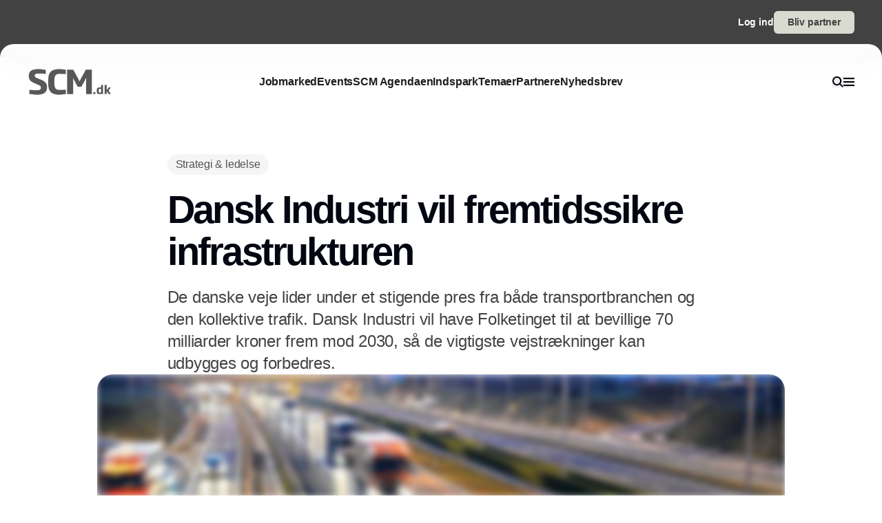

--- FILE ---
content_type: text/html;charset=utf-8
request_url: https://www.scm.dk/dansk-industri-vil-fremtidssikre-infrastrukturen
body_size: 55714
content:
<!DOCTYPE html><html  lang="da_DK" data-capo=""><head><meta charset="utf-8">
<meta name="viewport" content="width=device-width, initial-scale=1">
<title>Dansk Industri vil fremtidssikre infrastrukturen</title>
<style>*,:after,:before{--tw-border-spacing-x:0;--tw-border-spacing-y:0;--tw-translate-x:0;--tw-translate-y:0;--tw-rotate:0;--tw-skew-x:0;--tw-skew-y:0;--tw-scale-x:1;--tw-scale-y:1;--tw-pan-x: ;--tw-pan-y: ;--tw-pinch-zoom: ;--tw-scroll-snap-strictness:proximity;--tw-gradient-from-position: ;--tw-gradient-via-position: ;--tw-gradient-to-position: ;--tw-ordinal: ;--tw-slashed-zero: ;--tw-numeric-figure: ;--tw-numeric-spacing: ;--tw-numeric-fraction: ;--tw-ring-inset: ;--tw-ring-offset-width:0px;--tw-ring-offset-color:#fff;--tw-ring-color:rgba(59,130,246,.5);--tw-ring-offset-shadow:0 0 #0000;--tw-ring-shadow:0 0 #0000;--tw-shadow:0 0 #0000;--tw-shadow-colored:0 0 #0000;--tw-blur: ;--tw-brightness: ;--tw-contrast: ;--tw-grayscale: ;--tw-hue-rotate: ;--tw-invert: ;--tw-saturate: ;--tw-sepia: ;--tw-drop-shadow: ;--tw-backdrop-blur: ;--tw-backdrop-brightness: ;--tw-backdrop-contrast: ;--tw-backdrop-grayscale: ;--tw-backdrop-hue-rotate: ;--tw-backdrop-invert: ;--tw-backdrop-opacity: ;--tw-backdrop-saturate: ;--tw-backdrop-sepia: ;--tw-contain-size: ;--tw-contain-layout: ;--tw-contain-paint: ;--tw-contain-style: }::backdrop{--tw-border-spacing-x:0;--tw-border-spacing-y:0;--tw-translate-x:0;--tw-translate-y:0;--tw-rotate:0;--tw-skew-x:0;--tw-skew-y:0;--tw-scale-x:1;--tw-scale-y:1;--tw-pan-x: ;--tw-pan-y: ;--tw-pinch-zoom: ;--tw-scroll-snap-strictness:proximity;--tw-gradient-from-position: ;--tw-gradient-via-position: ;--tw-gradient-to-position: ;--tw-ordinal: ;--tw-slashed-zero: ;--tw-numeric-figure: ;--tw-numeric-spacing: ;--tw-numeric-fraction: ;--tw-ring-inset: ;--tw-ring-offset-width:0px;--tw-ring-offset-color:#fff;--tw-ring-color:rgba(59,130,246,.5);--tw-ring-offset-shadow:0 0 #0000;--tw-ring-shadow:0 0 #0000;--tw-shadow:0 0 #0000;--tw-shadow-colored:0 0 #0000;--tw-blur: ;--tw-brightness: ;--tw-contrast: ;--tw-grayscale: ;--tw-hue-rotate: ;--tw-invert: ;--tw-saturate: ;--tw-sepia: ;--tw-drop-shadow: ;--tw-backdrop-blur: ;--tw-backdrop-brightness: ;--tw-backdrop-contrast: ;--tw-backdrop-grayscale: ;--tw-backdrop-hue-rotate: ;--tw-backdrop-invert: ;--tw-backdrop-opacity: ;--tw-backdrop-saturate: ;--tw-backdrop-sepia: ;--tw-contain-size: ;--tw-contain-layout: ;--tw-contain-paint: ;--tw-contain-style: }/*! tailwindcss v3.4.16 | MIT License | https://tailwindcss.com*/*,:after,:before{border:0 solid #e5e5e5;box-sizing:border-box}:after,:before{--tw-content:""}:host,html{line-height:1.5;-webkit-text-size-adjust:100%;font-family:sans-serif;font-feature-settings:normal;font-variation-settings:normal;-moz-tab-size:4;-o-tab-size:4;tab-size:4;-webkit-tap-highlight-color:transparent}body{line-height:inherit;margin:0}hr{border-top-width:1px;color:inherit;height:0}abbr:where([title]){-webkit-text-decoration:underline dotted;text-decoration:underline dotted}h1,h2,h3,h4,h5,h6{font-size:inherit;font-weight:inherit}a{color:inherit;text-decoration:inherit}b,strong{font-weight:bolder}code,kbd,pre,samp{font-family:ui-monospace,SFMono-Regular,Menlo,Monaco,Consolas,Liberation Mono,Courier New,monospace;font-feature-settings:normal;font-size:1em;font-variation-settings:normal}small{font-size:80%}sub,sup{font-size:75%;line-height:0;position:relative;vertical-align:baseline}sub{bottom:-.25em}sup{top:-.5em}table{border-collapse:collapse;border-color:inherit;text-indent:0}button,input,optgroup,select,textarea{color:inherit;font-family:inherit;font-feature-settings:inherit;font-size:100%;font-variation-settings:inherit;font-weight:inherit;letter-spacing:inherit;line-height:inherit;margin:0;padding:0}button,select{text-transform:none}button,input:where([type=button]),input:where([type=reset]),input:where([type=submit]){-webkit-appearance:button;background-color:transparent;background-image:none}:-moz-focusring{outline:auto}:-moz-ui-invalid{box-shadow:none}progress{vertical-align:baseline}::-webkit-inner-spin-button,::-webkit-outer-spin-button{height:auto}[type=search]{-webkit-appearance:textfield;outline-offset:-2px}::-webkit-search-decoration{-webkit-appearance:none}::-webkit-file-upload-button{-webkit-appearance:button;font:inherit}summary{display:list-item}blockquote,dd,dl,figure,h1,h2,h3,h4,h5,h6,hr,p,pre{margin:0}fieldset{margin:0}fieldset,legend{padding:0}menu,ol,ul{list-style:none;margin:0;padding:0}dialog{padding:0}textarea{resize:vertical}input::-moz-placeholder,textarea::-moz-placeholder{color:#a3a3a3;opacity:1}input::placeholder,textarea::placeholder{color:#a3a3a3;opacity:1}[role=button],button{cursor:pointer}:disabled{cursor:default}audio,canvas,embed,iframe,img,object,svg,video{display:block;vertical-align:middle}img,video{height:auto;max-width:100%}[hidden]:where(:not([hidden=until-found])){display:none}:root{--background:0 0% 100%;--foreground:224 71.4% 4.1%;--muted:220 14.3% 95.9%;--muted-foreground:220 8.9% 46.1%;--popover:0 0% 100%;--popover-foreground:224 71.4% 4.1%;--card:0 0% 100%;--card-foreground:224 71.4% 4.1%;--border:220 13% 91%;--input:220 13% 91%;--primary:220.9 39.3% 11%;--primary-foreground:210 20% 98%;--secondary:220 14.3% 95.9%;--secondary-foreground:220.9 39.3% 11%;--accent:220 14.3% 95.9%;--accent-foreground:220.9 39.3% 11%;--destructive:0 84.2% 60.2%;--destructive-foreground:210 20% 98%;--ring:224 71.4% 4.1%;--radius:0.5rem}.dark{--background:224 71.4% 4.1%;--foreground:210 20% 98%;--muted:215 27.9% 16.9%;--muted-foreground:217.9 10.6% 64.9%;--popover:224 71.4% 4.1%;--popover-foreground:210 20% 98%;--card:224 71.4% 4.1%;--card-foreground:210 20% 98%;--border:215 27.9% 16.9%;--input:215 27.9% 16.9%;--primary:210 20% 98%;--primary-foreground:220.9 39.3% 11%;--secondary:215 27.9% 16.9%;--secondary-foreground:210 20% 98%;--accent:215 27.9% 16.9%;--accent-foreground:210 20% 98%;--destructive:0 62.8% 30.6%;--destructive-foreground:210 20% 98%;--ring:216 12.2% 83.9%}*{border-color:hsl(var(--border))}body{background-color:hsl(var(--background));color:hsl(var(--foreground))}html{font-family:sans-serif;font-size:1rem;line-height:1.5rem;overflow-x:hidden;--tw-text-opacity:1;color:rgb(29 29 29/var(--tw-text-opacity,1));-webkit-font-smoothing:antialiased;-moz-osx-font-smoothing:grayscale}.content-container{margin-left:auto;margin-right:auto;max-width:calc(var(--page-max-width) + var(--grid-edge));padding-left:var(--grid-edge,80px);padding-right:var(--grid-edge,80px)}.article-container{margin-left:auto;margin-right:auto;max-width:65ch}.grid-horisont{-moz-column-gap:var(--grid-gutter-x,16px);column-gap:var(--grid-gutter-x,16px);display:grid;grid-template-columns:var(--grid,repeat(12,minmax(0,1fr)))}.box-shadow{box-shadow:0 4px 44px rgba(0,0,0,.15)}.box-shadow-md{box-shadow:0 2px 14px rgba(0,0,0,.1)}.box-shadow-sm{box-shadow:0 2px 12px rgba(0,0,0,.06)}.rich-text h1,.rich-text h2,.rich-text h3,.rich-text h4,.rich-text h5{color:#141414;font-size:20px;font-weight:600;letter-spacing:-.03em;line-height:140%}.rich-text ol,.rich-text p,.rich-text ul{color:#141414;font-size:18px;font-weight:500;letter-spacing:-.01em;line-height:1.75em;opacity:.8}.rich-text a{text-decoration:underline;word-wrap:break-word;-webkit-hyphens:auto;hyphens:auto;word-break:break-word}.fade-enter-active,.fade-leave-active{filter:blur(0);opacity:1;transition:opacity .3s,filter .3s}.fade-enter-from,.fade-leave-to{filter:grayscale(.1) blur(1px);opacity:0}.image-caption-text{font-size:.875rem;font-weight:500;line-height:1.25;--tw-text-opacity:1;color:rgb(82 82 82/var(--tw-text-opacity,1))}.container{margin-left:auto;margin-right:auto;padding-left:2rem;padding-right:2rem;width:100%}@media (min-width:1400px){.container{max-width:1400px}}.prose{color:var(--tw-prose-body);max-width:65ch}.prose :where(p):not(:where([class~=not-prose],[class~=not-prose] *)){margin-bottom:1.25em;margin-top:1.25em}.prose :where([class~=lead]):not(:where([class~=not-prose],[class~=not-prose] *)){color:var(--tw-prose-lead);font-size:1.25em;line-height:1.6;margin-bottom:1.2em;margin-top:1.2em}.prose :where(a):not(:where([class~=not-prose],[class~=not-prose] *)){color:var(--tw-prose-links);font-weight:500;text-decoration:underline}.prose :where(strong):not(:where([class~=not-prose],[class~=not-prose] *)){color:var(--tw-prose-bold);font-weight:600}.prose :where(a strong):not(:where([class~=not-prose],[class~=not-prose] *)){color:inherit}.prose :where(blockquote strong):not(:where([class~=not-prose],[class~=not-prose] *)){color:inherit}.prose :where(thead th strong):not(:where([class~=not-prose],[class~=not-prose] *)){color:inherit}.prose :where(ol):not(:where([class~=not-prose],[class~=not-prose] *)){list-style-type:decimal;margin-bottom:1.25em;margin-top:1.25em;padding-inline-start:1.625em}.prose :where(ol[type=A]):not(:where([class~=not-prose],[class~=not-prose] *)){list-style-type:upper-alpha}.prose :where(ol[type=a]):not(:where([class~=not-prose],[class~=not-prose] *)){list-style-type:lower-alpha}.prose :where(ol[type=A s]):not(:where([class~=not-prose],[class~=not-prose] *)){list-style-type:upper-alpha}.prose :where(ol[type=a s]):not(:where([class~=not-prose],[class~=not-prose] *)){list-style-type:lower-alpha}.prose :where(ol[type=I]):not(:where([class~=not-prose],[class~=not-prose] *)){list-style-type:upper-roman}.prose :where(ol[type=i]):not(:where([class~=not-prose],[class~=not-prose] *)){list-style-type:lower-roman}.prose :where(ol[type=I s]):not(:where([class~=not-prose],[class~=not-prose] *)){list-style-type:upper-roman}.prose :where(ol[type=i s]):not(:where([class~=not-prose],[class~=not-prose] *)){list-style-type:lower-roman}.prose :where(ol[type="1"]):not(:where([class~=not-prose],[class~=not-prose] *)){list-style-type:decimal}.prose :where(ul):not(:where([class~=not-prose],[class~=not-prose] *)){list-style-type:disc;margin-bottom:1.25em;margin-top:1.25em;padding-inline-start:1.625em}.prose :where(ol>li):not(:where([class~=not-prose],[class~=not-prose] *))::marker{color:var(--tw-prose-counters);font-weight:400}.prose :where(ul>li):not(:where([class~=not-prose],[class~=not-prose] *))::marker{color:var(--tw-prose-bullets)}.prose :where(dt):not(:where([class~=not-prose],[class~=not-prose] *)){color:var(--tw-prose-headings);font-weight:600;margin-top:1.25em}.prose :where(hr):not(:where([class~=not-prose],[class~=not-prose] *)){border-color:var(--tw-prose-hr);border-top-width:1px;margin-bottom:3em;margin-top:3em}.prose :where(blockquote):not(:where([class~=not-prose],[class~=not-prose] *)){border-inline-start-color:var(--tw-prose-quote-borders);border-inline-start-width:.25rem;color:var(--tw-prose-quotes);font-style:italic;font-weight:500;margin-bottom:1.6em;margin-top:1.6em;padding-inline-start:1em;quotes:"\201C""\201D""\2018""\2019"}.prose :where(blockquote p:first-of-type):not(:where([class~=not-prose],[class~=not-prose] *)):before{content:open-quote}.prose :where(blockquote p:last-of-type):not(:where([class~=not-prose],[class~=not-prose] *)):after{content:close-quote}.prose :where(h1):not(:where([class~=not-prose],[class~=not-prose] *)){color:var(--tw-prose-headings);font-size:2.25em;font-weight:800;line-height:1.1111111;margin-bottom:.8888889em;margin-top:0}.prose :where(h1 strong):not(:where([class~=not-prose],[class~=not-prose] *)){color:inherit;font-weight:900}.prose :where(h2):not(:where([class~=not-prose],[class~=not-prose] *)){color:var(--tw-prose-headings);font-size:1.5em;font-weight:700;line-height:1.3333333;margin-bottom:1em;margin-top:2em}.prose :where(h2 strong):not(:where([class~=not-prose],[class~=not-prose] *)){color:inherit;font-weight:800}.prose :where(h3):not(:where([class~=not-prose],[class~=not-prose] *)){color:var(--tw-prose-headings);font-size:1.25em;font-weight:600;line-height:1.6;margin-bottom:.6em;margin-top:1.6em}.prose :where(h3 strong):not(:where([class~=not-prose],[class~=not-prose] *)){color:inherit;font-weight:700}.prose :where(h4):not(:where([class~=not-prose],[class~=not-prose] *)){color:var(--tw-prose-headings);font-weight:600;line-height:1.5;margin-bottom:.5em;margin-top:1.5em}.prose :where(h4 strong):not(:where([class~=not-prose],[class~=not-prose] *)){color:inherit;font-weight:700}.prose :where(img):not(:where([class~=not-prose],[class~=not-prose] *)){margin-bottom:2em;margin-top:2em}.prose :where(picture):not(:where([class~=not-prose],[class~=not-prose] *)){display:block;margin-bottom:2em;margin-top:2em}.prose :where(video):not(:where([class~=not-prose],[class~=not-prose] *)){margin-bottom:2em;margin-top:2em}.prose :where(kbd):not(:where([class~=not-prose],[class~=not-prose] *)){border-radius:.3125rem;box-shadow:0 0 0 1px rgb(var(--tw-prose-kbd-shadows)/10%),0 3px 0 rgb(var(--tw-prose-kbd-shadows)/10%);color:var(--tw-prose-kbd);font-family:inherit;font-size:.875em;font-weight:500;padding-inline-end:.375em;padding-bottom:.1875em;padding-top:.1875em;padding-inline-start:.375em}.prose :where(code):not(:where([class~=not-prose],[class~=not-prose] *)){color:var(--tw-prose-code);font-size:.875em;font-weight:600}.prose :where(code):not(:where([class~=not-prose],[class~=not-prose] *)):before{content:"`"}.prose :where(code):not(:where([class~=not-prose],[class~=not-prose] *)):after{content:"`"}.prose :where(a code):not(:where([class~=not-prose],[class~=not-prose] *)){color:inherit}.prose :where(h1 code):not(:where([class~=not-prose],[class~=not-prose] *)){color:inherit}.prose :where(h2 code):not(:where([class~=not-prose],[class~=not-prose] *)){color:inherit;font-size:.875em}.prose :where(h3 code):not(:where([class~=not-prose],[class~=not-prose] *)){color:inherit;font-size:.9em}.prose :where(h4 code):not(:where([class~=not-prose],[class~=not-prose] *)){color:inherit}.prose :where(blockquote code):not(:where([class~=not-prose],[class~=not-prose] *)){color:inherit}.prose :where(thead th code):not(:where([class~=not-prose],[class~=not-prose] *)){color:inherit}.prose :where(pre):not(:where([class~=not-prose],[class~=not-prose] *)){background-color:var(--tw-prose-pre-bg);border-radius:.375rem;color:var(--tw-prose-pre-code);font-size:.875em;font-weight:400;line-height:1.7142857;margin-bottom:1.7142857em;margin-top:1.7142857em;overflow-x:auto;padding-inline-end:1.1428571em;padding-bottom:.8571429em;padding-top:.8571429em;padding-inline-start:1.1428571em}.prose :where(pre code):not(:where([class~=not-prose],[class~=not-prose] *)){background-color:transparent;border-radius:0;border-width:0;color:inherit;font-family:inherit;font-size:inherit;font-weight:inherit;line-height:inherit;padding:0}.prose :where(pre code):not(:where([class~=not-prose],[class~=not-prose] *)):before{content:none}.prose :where(pre code):not(:where([class~=not-prose],[class~=not-prose] *)):after{content:none}.prose :where(table):not(:where([class~=not-prose],[class~=not-prose] *)){font-size:.875em;line-height:1.7142857;margin-bottom:2em;margin-top:2em;table-layout:auto;width:100%}.prose :where(thead):not(:where([class~=not-prose],[class~=not-prose] *)){border-bottom-color:var(--tw-prose-th-borders);border-bottom-width:1px}.prose :where(thead th):not(:where([class~=not-prose],[class~=not-prose] *)){color:var(--tw-prose-headings);font-weight:600;padding-inline-end:.5714286em;padding-bottom:.5714286em;padding-inline-start:.5714286em;vertical-align:bottom}.prose :where(tbody tr):not(:where([class~=not-prose],[class~=not-prose] *)){border-bottom-color:var(--tw-prose-td-borders);border-bottom-width:1px}.prose :where(tbody tr:last-child):not(:where([class~=not-prose],[class~=not-prose] *)){border-bottom-width:0}.prose :where(tbody td):not(:where([class~=not-prose],[class~=not-prose] *)){vertical-align:baseline}.prose :where(tfoot):not(:where([class~=not-prose],[class~=not-prose] *)){border-top-color:var(--tw-prose-th-borders);border-top-width:1px}.prose :where(tfoot td):not(:where([class~=not-prose],[class~=not-prose] *)){vertical-align:top}.prose :where(th,td):not(:where([class~=not-prose],[class~=not-prose] *)){text-align:start}.prose :where(figure>*):not(:where([class~=not-prose],[class~=not-prose] *)){margin-bottom:0;margin-top:0}.prose :where(figcaption):not(:where([class~=not-prose],[class~=not-prose] *)){color:var(--tw-prose-captions);font-size:.875em;line-height:1.4285714;margin-top:.8571429em}.prose{--tw-prose-body:#374151;--tw-prose-headings:#111827;--tw-prose-lead:#4b5563;--tw-prose-links:#111827;--tw-prose-bold:#111827;--tw-prose-counters:#6b7280;--tw-prose-bullets:#d1d5db;--tw-prose-hr:#e5e7eb;--tw-prose-quotes:#111827;--tw-prose-quote-borders:#e5e7eb;--tw-prose-captions:#6b7280;--tw-prose-kbd:#111827;--tw-prose-kbd-shadows:17 24 39;--tw-prose-code:#111827;--tw-prose-pre-code:#e5e7eb;--tw-prose-pre-bg:#1f2937;--tw-prose-th-borders:#d1d5db;--tw-prose-td-borders:#e5e7eb;--tw-prose-invert-body:#d1d5db;--tw-prose-invert-headings:#fff;--tw-prose-invert-lead:#9ca3af;--tw-prose-invert-links:#fff;--tw-prose-invert-bold:#fff;--tw-prose-invert-counters:#9ca3af;--tw-prose-invert-bullets:#4b5563;--tw-prose-invert-hr:#374151;--tw-prose-invert-quotes:#f3f4f6;--tw-prose-invert-quote-borders:#374151;--tw-prose-invert-captions:#9ca3af;--tw-prose-invert-kbd:#fff;--tw-prose-invert-kbd-shadows:255 255 255;--tw-prose-invert-code:#fff;--tw-prose-invert-pre-code:#d1d5db;--tw-prose-invert-pre-bg:rgba(0,0,0,.5);--tw-prose-invert-th-borders:#4b5563;--tw-prose-invert-td-borders:#374151;font-size:1rem;line-height:1.75}.prose :where(picture>img):not(:where([class~=not-prose],[class~=not-prose] *)){margin-bottom:0;margin-top:0}.prose :where(li):not(:where([class~=not-prose],[class~=not-prose] *)){margin-bottom:.5em;margin-top:.5em}.prose :where(ol>li):not(:where([class~=not-prose],[class~=not-prose] *)){padding-inline-start:.375em}.prose :where(ul>li):not(:where([class~=not-prose],[class~=not-prose] *)){padding-inline-start:.375em}.prose :where(.prose>ul>li p):not(:where([class~=not-prose],[class~=not-prose] *)){margin-bottom:.75em;margin-top:.75em}.prose :where(.prose>ul>li>p:first-child):not(:where([class~=not-prose],[class~=not-prose] *)){margin-top:1.25em}.prose :where(.prose>ul>li>p:last-child):not(:where([class~=not-prose],[class~=not-prose] *)){margin-bottom:1.25em}.prose :where(.prose>ol>li>p:first-child):not(:where([class~=not-prose],[class~=not-prose] *)){margin-top:1.25em}.prose :where(.prose>ol>li>p:last-child):not(:where([class~=not-prose],[class~=not-prose] *)){margin-bottom:1.25em}.prose :where(ul ul,ul ol,ol ul,ol ol):not(:where([class~=not-prose],[class~=not-prose] *)){margin-bottom:.75em;margin-top:.75em}.prose :where(dl):not(:where([class~=not-prose],[class~=not-prose] *)){margin-bottom:1.25em;margin-top:1.25em}.prose :where(dd):not(:where([class~=not-prose],[class~=not-prose] *)){margin-top:.5em;padding-inline-start:1.625em}.prose :where(hr+*):not(:where([class~=not-prose],[class~=not-prose] *)){margin-top:0}.prose :where(h2+*):not(:where([class~=not-prose],[class~=not-prose] *)){margin-top:0}.prose :where(h3+*):not(:where([class~=not-prose],[class~=not-prose] *)){margin-top:0}.prose :where(h4+*):not(:where([class~=not-prose],[class~=not-prose] *)){margin-top:0}.prose :where(thead th:first-child):not(:where([class~=not-prose],[class~=not-prose] *)){padding-inline-start:0}.prose :where(thead th:last-child):not(:where([class~=not-prose],[class~=not-prose] *)){padding-inline-end:0}.prose :where(tbody td,tfoot td):not(:where([class~=not-prose],[class~=not-prose] *)){padding-inline-end:.5714286em;padding-bottom:.5714286em;padding-top:.5714286em;padding-inline-start:.5714286em}.prose :where(tbody td:first-child,tfoot td:first-child):not(:where([class~=not-prose],[class~=not-prose] *)){padding-inline-start:0}.prose :where(tbody td:last-child,tfoot td:last-child):not(:where([class~=not-prose],[class~=not-prose] *)){padding-inline-end:0}.prose :where(figure):not(:where([class~=not-prose],[class~=not-prose] *)){margin-bottom:2em;margin-top:2em}.prose :where(.prose>:first-child):not(:where([class~=not-prose],[class~=not-prose] *)){margin-top:0}.prose :where(.prose>:last-child):not(:where([class~=not-prose],[class~=not-prose] *)){margin-bottom:0}.pointer-events-none{pointer-events:none}.pointer-events-auto{pointer-events:auto}.visible{visibility:visible}.fixed{position:fixed}.\!absolute{position:absolute!important}.absolute{position:absolute}.relative{position:relative}.sticky{position:sticky}.inset-0{inset:0}.-left-2{left:-.5rem}.-right-2{right:-.5rem}.-top-\[64px\]{top:-64px}.bottom-0{bottom:0}.bottom-2{bottom:.5rem}.bottom-\[68px\]{bottom:68px}.left-0{left:0}.left-2{left:.5rem}.left-\[-50\%\]{left:-50%}.left-\[50\%\]{left:50%}.left-edge{left:var(--grid-edge,80px)}.right-0{right:0}.right-2{right:.5rem}.right-edge{right:var(--grid-edge,80px)}.right-vertical-sm{right:var(--vertical-space-sm)}.top-0{top:0}.top-\[-50\%\]{top:-50%}.top-\[0px\]{top:0}.top-\[calc\(-100\%-12px\)\]{top:calc(-100% - 12px)}.top-edge{top:var(--grid-edge,80px)}.top-vertical-sm{top:var(--vertical-space-sm)}.-z-10{z-index:-10}.z-10{z-index:10}.z-20{z-index:20}.z-50{z-index:50}.z-\[-1\]{z-index:-1}.z-\[1000\]{z-index:1000}.z-\[1\]{z-index:1}.z-\[9001\]{z-index:9001}.z-\[9005\]{z-index:9005}.z-\[99999999\]{z-index:99999999}.z-light-box{z-index:120}.z-nav{z-index:100}.z-newsletter-modal{z-index:130}.z-newsletter-popup{z-index:90}.z-search-modal{z-index:130}.order-1{order:1}.order-2{order:2}.col-span-12{grid-column:span 12/span 12}.col-span-2{grid-column:span 2/span 2}.col-span-3{grid-column:span 3/span 3}.col-span-4{grid-column:span 4/span 4}.col-span-6{grid-column:span 6/span 6}.col-span-8{grid-column:span 8/span 8}.col-span-full{grid-column:1/-1}.col-start-11{grid-column-start:11}.col-start-3{grid-column-start:3}.\!-m-px{margin:-1px!important}.m-0{margin:0}.m-auto{margin:auto}.-mx-2{margin-left:-.5rem;margin-right:-.5rem}.-mx-edge{margin-left:calc(var(--grid-edge, 80px)*-1);margin-right:calc(var(--grid-edge, 80px)*-1)}.-my-4{margin-bottom:-1rem;margin-top:-1rem}.mx-2{margin-left:.5rem;margin-right:.5rem}.mx-4{margin-left:1rem;margin-right:1rem}.mx-8{margin-left:2rem;margin-right:2rem}.mx-auto{margin-left:auto;margin-right:auto}.my-\[-30px\]{margin-bottom:-30px;margin-top:-30px}.my-auto{margin-bottom:auto;margin-top:auto}.-mb-\[calc\(var\(--vertical-space\)\*2\)\]{margin-bottom:calc(var(--vertical-space)*2*-1)}.-ml-edge{margin-left:calc(var(--grid-edge, 80px)*-1)}.-mr-edge{margin-right:calc(var(--grid-edge, 80px)*-1)}.-mt-\[20px\]{margin-top:-20px}.mb-1{margin-bottom:.25rem}.mb-2{margin-bottom:.5rem}.mb-3{margin-bottom:.75rem}.mb-4{margin-bottom:1rem}.mb-6{margin-bottom:1.5rem}.mb-auto{margin-bottom:auto}.mb-edge{margin-bottom:var(--grid-edge,80px)}.ml-0{margin-left:0}.ml-2{margin-left:.5rem}.ml-4{margin-left:1rem}.ml-\[2px\]{margin-left:2px}.ml-auto{margin-left:auto}.mr-1\.5{margin-right:.375rem}.mr-10{margin-right:2.5rem}.mr-2{margin-right:.5rem}.mr-4{margin-right:1rem}.mr-5{margin-right:1.25rem}.mr-\[-8px\]{margin-right:-8px}.mr-auto{margin-right:auto}.mr-edge{margin-right:var(--grid-edge,80px)}.mt-2{margin-top:.5rem}.mt-4{margin-top:1rem}.mt-\[-10\%\]{margin-top:-10%}.mt-\[-20px\]{margin-top:-20px}.mt-\[-5px\]{margin-top:-5px}.mt-auto{margin-top:auto}.mt-edge{margin-top:var(--grid-edge,80px)}.line-clamp-1{-webkit-line-clamp:1}.line-clamp-1,.line-clamp-2{display:-webkit-box;overflow:hidden;-webkit-box-orient:vertical}.line-clamp-2{-webkit-line-clamp:2}.line-clamp-3{-webkit-line-clamp:3}.line-clamp-3,.line-clamp-4{display:-webkit-box;overflow:hidden;-webkit-box-orient:vertical}.line-clamp-4{-webkit-line-clamp:4}.line-clamp-5{display:-webkit-box;overflow:hidden;-webkit-box-orient:vertical;-webkit-line-clamp:5}.line-clamp-none{display:block;overflow:visible;-webkit-box-orient:horizontal;-webkit-line-clamp:none}.\!block{display:block!important}.block{display:block}.inline-block{display:inline-block}.inline{display:inline}.flex{display:flex}.inline-flex{display:inline-flex}.grid{display:grid}.hidden{display:none}.aspect-16\/9{aspect-ratio:16/9}.aspect-3\/4{aspect-ratio:3/4}.aspect-4\/5{aspect-ratio:4/5}.aspect-square{aspect-ratio:1/1}.\!h-\[20px\]{height:20px!important}.\!h-\[28px\]{height:28px!important}.\!h-\[32px\]{height:32px!important}.\!h-\[422px\]{height:422px!important}.\!h-\[48px\]{height:48px!important}.\!h-auto{height:auto!important}.\!h-full{height:100%!important}.h-0{height:0}.h-10{height:2.5rem}.h-16{height:4rem}.h-4{height:1rem}.h-\[10px\]{height:10px}.h-\[12px\]{height:12px}.h-\[148px\]{height:148px}.h-\[150\%\]{height:150%}.h-\[150px\]{height:150px}.h-\[18px\]{height:18px}.h-\[200px\]{height:200px}.h-\[22px\]{height:22px}.h-\[26px\]{height:26px}.h-\[28px\]{height:28px}.h-\[30px\]{height:30px}.h-\[32px\]{height:32px}.h-\[380px\]{height:380px}.h-\[400px\]{height:400px}.h-\[48px\]{height:48px}.h-\[60px\]{height:60px}.h-\[62px\]{height:62px}.h-\[64px\]{height:64px}.h-\[68px\]{height:68px}.h-\[70px\]{height:70px}.h-\[80px\]{height:80px}.h-\[84px\]{height:84px}.h-\[88px\]{height:88px}.h-\[calc\(100\%-150px\)\]{height:calc(100% - 150px)}.h-auto{height:auto}.h-full{height:100%}.h-main-nav{height:var(--main-nav-height)}.h-nav{height:var(--nav-height)}.h-screen{height:100vh}.max-h-16{max-height:4rem}.max-h-\[30px\]{max-height:30px}.max-h-\[400px\]{max-height:400px}.max-h-\[500px\]{max-height:500px}.max-h-\[90\%\]{max-height:90%}.\!min-h-\[28px\]{min-height:28px!important}.\!min-h-\[48px\]{min-height:48px!important}.min-h-\[100px\]{min-height:100px}.min-h-\[102px\]{min-height:102px}.min-h-\[22px\]{min-height:22px}.min-h-\[28px\]{min-height:28px}.min-h-\[300px\]{min-height:300px}.min-h-\[32px\]{min-height:32px}.min-h-\[400px\]{min-height:400px}.min-h-\[60px\]{min-height:60px}.min-h-\[64px\]{min-height:64px}.min-h-\[80px\]{min-height:80px}.min-h-\[86px\]{min-height:86px}.min-h-\[95px\]{min-height:95px}.min-h-screen{min-height:100vh}.min-h-vertical{min-height:var(--vertical-space)}.\!w-\[28px\]{width:28px!important}.\!w-\[32px\]{width:32px!important}.\!w-\[48px\]{width:48px!important}.\!w-full{width:100%!important}.w-1\/2{width:50%}.w-16{width:4rem}.w-4{width:1rem}.w-8{width:2rem}.w-\[10px\]{width:10px}.w-\[12px\]{width:12px}.w-\[14px\]{width:14px}.w-\[150\%\]{width:150%}.w-\[16px\]{width:16px}.w-\[18px\]{width:18px}.w-\[200px\]{width:200px}.w-\[20px\]{width:20px}.w-\[22px\]{width:22px}.w-\[25\%\]{width:25%}.w-\[26px\]{width:26px}.w-\[28px\]{width:28px}.w-\[30px\]{width:30px}.w-\[32px\]{width:32px}.w-\[400px\]{width:400px}.w-\[48px\]{width:48px}.w-\[60px\]{width:60px}.w-\[64px\]{width:64px}.w-\[68px\]{width:68px}.w-\[70px\]{width:70px}.w-\[80px\]{width:80px}.w-\[86px\]{width:86px}.w-\[88px\]{width:88px}.w-\[900px\]{width:900px}.w-\[9px\]{width:9px}.w-\[calc\(100\%-32px\)\]{width:calc(100% - 32px)}.w-auto{width:auto}.w-full{width:100%}.\!min-w-\[28px\]{min-width:28px!important}.\!min-w-\[48px\]{min-width:48px!important}.min-w-\[12px\]{min-width:12px}.min-w-\[14px\]{min-width:14px}.min-w-\[18px\]{min-width:18px}.min-w-\[200px\]{min-width:200px}.min-w-\[22px\]{min-width:22px}.min-w-\[28px\]{min-width:28px}.min-w-\[32px\]{min-width:32px}.min-w-\[60px\]{min-width:60px}.min-w-\[64px\]{min-width:64px}.min-w-\[68px\]{min-width:68px}.min-w-\[70px\]{min-width:70px}.min-w-\[80px\]{min-width:80px}.min-w-\[88px\]{min-width:88px}.max-w-2xl{max-width:42rem}.max-w-\[125px\]{max-width:125px}.max-w-\[180px\]{max-width:180px}.max-w-\[200px\]{max-width:200px}.max-w-\[400px\]{max-width:400px}.max-w-\[500px\]{max-width:500px}.max-w-\[75\%\]{max-width:75%}.max-w-\[750px\]{max-width:750px}.max-w-\[930px\]{max-width:930px}.max-w-\[var\(--page-width\)\]{max-width:var(--page-width)}.max-w-lg{max-width:32rem}.max-w-md{max-width:28rem}.max-w-prose{max-width:65ch}.max-w-sm{max-width:24rem}.max-w-xl{max-width:36rem}.max-w-xs{max-width:20rem}.flex-1{flex:1 1 0%}.flex-none{flex:none}.shrink-0{flex-shrink:0}.translate-x-\[-25\%\]{--tw-translate-x:-25%}.translate-x-\[-25\%\],.translate-x-\[-50\%\]{transform:translate(var(--tw-translate-x),var(--tw-translate-y)) rotate(var(--tw-rotate)) skewX(var(--tw-skew-x)) skewY(var(--tw-skew-y)) scaleX(var(--tw-scale-x)) scaleY(var(--tw-scale-y))}.translate-x-\[-50\%\]{--tw-translate-x:-50%}.translate-x-\[25\%\]{--tw-translate-x:25%}.translate-x-\[25\%\],.translate-y-\[25\%\]{transform:translate(var(--tw-translate-x),var(--tw-translate-y)) rotate(var(--tw-rotate)) skewX(var(--tw-skew-x)) skewY(var(--tw-skew-y)) scaleX(var(--tw-scale-x)) scaleY(var(--tw-scale-y))}.translate-y-\[25\%\]{--tw-translate-y:25%}.translate-y-\[50\%\]{--tw-translate-y:50%}.translate-y-\[50\%\],.translate-y-\[75\%\]{transform:translate(var(--tw-translate-x),var(--tw-translate-y)) rotate(var(--tw-rotate)) skewX(var(--tw-skew-x)) skewY(var(--tw-skew-y)) scaleX(var(--tw-scale-x)) scaleY(var(--tw-scale-y))}.translate-y-\[75\%\]{--tw-translate-y:75%}.rotate-12{--tw-rotate:12deg;transform:translate(var(--tw-translate-x),var(--tw-translate-y)) rotate(var(--tw-rotate)) skewX(var(--tw-skew-x)) skewY(var(--tw-skew-y)) scaleX(var(--tw-scale-x)) scaleY(var(--tw-scale-y))}.\!scale-125{--tw-scale-x:1.25!important;--tw-scale-y:1.25!important;transform:translate(var(--tw-translate-x),var(--tw-translate-y)) rotate(var(--tw-rotate)) skewX(var(--tw-skew-x)) skewY(var(--tw-skew-y)) scaleX(var(--tw-scale-x)) scaleY(var(--tw-scale-y))!important}.scale-100{--tw-scale-x:1;--tw-scale-y:1}.scale-100,.scale-\[1\.02\]{transform:translate(var(--tw-translate-x),var(--tw-translate-y)) rotate(var(--tw-rotate)) skewX(var(--tw-skew-x)) skewY(var(--tw-skew-y)) scaleX(var(--tw-scale-x)) scaleY(var(--tw-scale-y))}.scale-\[1\.02\]{--tw-scale-x:1.02;--tw-scale-y:1.02}.transform{transform:translate(var(--tw-translate-x),var(--tw-translate-y)) rotate(var(--tw-rotate)) skewX(var(--tw-skew-x)) skewY(var(--tw-skew-y)) scaleX(var(--tw-scale-x)) scaleY(var(--tw-scale-y))}.cursor-pointer{cursor:pointer}.select-none{-webkit-user-select:none;-moz-user-select:none;user-select:none}.scroll-mt-\[calc\(var\(--nav-height\)\+100px\)\]{scroll-margin-top:calc(var(--nav-height) + 100px)}.grid-cols-1{grid-template-columns:repeat(1,minmax(0,1fr))}.grid-cols-12{grid-template-columns:repeat(12,minmax(0,1fr))}.grid-cols-2{grid-template-columns:repeat(2,minmax(0,1fr))}.grid-cols-6{grid-template-columns:repeat(6,minmax(0,1fr))}.grid-cols-\[1fr_1fr\]{grid-template-columns:1fr 1fr}.grid-cols-\[1fr_64px\]{grid-template-columns:1fr 64px}.grid-cols-\[2fr_64px\]{grid-template-columns:2fr 64px}.flex-col{flex-direction:column}.flex-wrap{flex-wrap:wrap}.flex-wrap-reverse{flex-wrap:wrap-reverse}.flex-nowrap{flex-wrap:nowrap}.items-end{align-items:flex-end}.items-center{align-items:center}.items-baseline{align-items:baseline}.justify-end{justify-content:flex-end}.justify-center{justify-content:center}.justify-between{justify-content:space-between}.gap-1{gap:.25rem}.gap-12{gap:3rem}.gap-2{gap:.5rem}.gap-3{gap:.75rem}.gap-4{gap:1rem}.gap-5{gap:1.25rem}.gap-6{gap:1.5rem}.gap-8{gap:2rem}.gap-edge{gap:var(--grid-edge,80px)}.gap-gutter{gap:var(--grid-gutter-x,16px)}.gap-vertical-sm{gap:var(--vertical-space-sm)}.gap-x-1{-moz-column-gap:.25rem;column-gap:.25rem}.gap-x-10{-moz-column-gap:2.5rem;column-gap:2.5rem}.gap-x-12{-moz-column-gap:3rem;column-gap:3rem}.gap-x-16{-moz-column-gap:4rem;column-gap:4rem}.gap-x-2{-moz-column-gap:.5rem;column-gap:.5rem}.gap-x-3{-moz-column-gap:.75rem;column-gap:.75rem}.gap-x-4{-moz-column-gap:1rem;column-gap:1rem}.gap-x-5{-moz-column-gap:1.25rem;column-gap:1.25rem}.gap-x-6{-moz-column-gap:1.5rem;column-gap:1.5rem}.gap-x-8{-moz-column-gap:2rem;column-gap:2rem}.gap-x-edge{-moz-column-gap:var(--grid-edge,80px);column-gap:var(--grid-edge,80px)}.gap-x-gutter{-moz-column-gap:var(--grid-gutter-x,16px);column-gap:var(--grid-gutter-x,16px)}.gap-y-1{row-gap:.25rem}.gap-y-2{row-gap:.5rem}.gap-y-3{row-gap:.75rem}.gap-y-4{row-gap:1rem}.gap-y-5{row-gap:1.25rem}.gap-y-6{row-gap:1.5rem}.gap-y-8{row-gap:2rem}.gap-y-edge{row-gap:var(--grid-edge,80px)}.gap-y-gutter{row-gap:var(--grid-gutter-x,16px)}.gap-y-vertical{row-gap:var(--vertical-space)}.gap-y-vertical-sm{row-gap:var(--vertical-space-sm)}.gap-y-vertical-xs{row-gap:var(--vertical-space-xs)}.space-x-1>:not([hidden])~:not([hidden]){--tw-space-x-reverse:0;margin-left:calc(.25rem*(1 - var(--tw-space-x-reverse)));margin-right:calc(.25rem*var(--tw-space-x-reverse))}.space-x-4>:not([hidden])~:not([hidden]){--tw-space-x-reverse:0;margin-left:calc(1rem*(1 - var(--tw-space-x-reverse)));margin-right:calc(1rem*var(--tw-space-x-reverse))}.space-x-8>:not([hidden])~:not([hidden]){--tw-space-x-reverse:0;margin-left:calc(2rem*(1 - var(--tw-space-x-reverse)));margin-right:calc(2rem*var(--tw-space-x-reverse))}.space-y-1>:not([hidden])~:not([hidden]){--tw-space-y-reverse:0;margin-bottom:calc(.25rem*var(--tw-space-y-reverse));margin-top:calc(.25rem*(1 - var(--tw-space-y-reverse)))}.space-y-2>:not([hidden])~:not([hidden]){--tw-space-y-reverse:0;margin-bottom:calc(.5rem*var(--tw-space-y-reverse));margin-top:calc(.5rem*(1 - var(--tw-space-y-reverse)))}.space-y-3>:not([hidden])~:not([hidden]){--tw-space-y-reverse:0;margin-bottom:calc(.75rem*var(--tw-space-y-reverse));margin-top:calc(.75rem*(1 - var(--tw-space-y-reverse)))}.space-y-4>:not([hidden])~:not([hidden]){--tw-space-y-reverse:0;margin-bottom:calc(1rem*var(--tw-space-y-reverse));margin-top:calc(1rem*(1 - var(--tw-space-y-reverse)))}.space-y-8>:not([hidden])~:not([hidden]){--tw-space-y-reverse:0;margin-bottom:calc(2rem*var(--tw-space-y-reverse));margin-top:calc(2rem*(1 - var(--tw-space-y-reverse)))}.space-y-vertical>:not([hidden])~:not([hidden]){--tw-space-y-reverse:0;margin-bottom:calc(var(--vertical-space)*var(--tw-space-y-reverse));margin-top:calc(var(--vertical-space)*(1 - var(--tw-space-y-reverse)))}.space-y-vertical-sm>:not([hidden])~:not([hidden]){--tw-space-y-reverse:0;margin-bottom:calc(var(--vertical-space-sm)*var(--tw-space-y-reverse));margin-top:calc(var(--vertical-space-sm)*(1 - var(--tw-space-y-reverse)))}.self-start{align-self:flex-start}.overflow-auto{overflow:auto}.overflow-hidden{overflow:hidden}.overflow-visible{overflow:visible}.overflow-scroll{overflow:scroll}.overflow-y-auto{overflow-y:auto}.overflow-x-hidden{overflow-x:hidden}.\!overflow-y-hidden{overflow-y:hidden!important}.overflow-y-hidden{overflow-y:hidden}.\!overflow-x-scroll{overflow-x:scroll!important}.overflow-x-scroll{overflow-x:scroll}.overflow-y-scroll{overflow-y:scroll}.text-ellipsis{text-overflow:ellipsis}.whitespace-normal{white-space:normal}.whitespace-nowrap{white-space:nowrap}.break-words{overflow-wrap:break-word}.\!rounded-custom-sm{border-radius:var(--border-radius-sm)!important}.rounded{border-radius:.25rem}.rounded-\[20px\]{border-radius:20px}.rounded-custom-lg{border-radius:var(--border-radius-lg)}.rounded-custom-md{border-radius:var(--border-radius-md)}.rounded-custom-sm{border-radius:var(--border-radius-sm)}.rounded-full{border-radius:9999px}.rounded-lg{border-radius:var(--radius)}.rounded-md{border-radius:calc(var(--radius) - 2px)}.rounded-sm{border-radius:calc(var(--radius) - 4px)}.rounded-b-\[20px\]{border-bottom-left-radius:20px;border-bottom-right-radius:20px}.rounded-b-custom-md{border-bottom-left-radius:var(--border-radius-md);border-bottom-right-radius:var(--border-radius-md)}.rounded-l-custom-lg{border-bottom-left-radius:var(--border-radius-lg);border-top-left-radius:var(--border-radius-lg)}.rounded-t-\[20px\]{border-top-left-radius:20px;border-top-right-radius:20px}.rounded-t-custom-lg{border-top-left-radius:var(--border-radius-lg);border-top-right-radius:var(--border-radius-lg)}.rounded-t-custom-md{border-top-left-radius:var(--border-radius-md);border-top-right-radius:var(--border-radius-md)}.rounded-tl-\[0px\]{border-top-left-radius:0}.rounded-tl-\[20px\]{border-top-left-radius:20px}.\!border{border-width:1px!important}.border{border-width:1px}.border-y{border-top-width:1px}.border-b,.border-y{border-bottom-width:1px}.border-b-\[3px\]{border-bottom-width:3px}.border-l{border-left-width:1px}.border-r{border-right-width:1px}.border-t{border-top-width:1px}.border-solid{border-style:solid}.\!border-gray-200{--tw-border-opacity:1!important;border-color:rgb(229 229 229/var(--tw-border-opacity,1))!important}.border-black{--tw-border-opacity:1;border-color:rgb(29 29 29/var(--tw-border-opacity,1))}.border-dynamic-bg-100{border-color:var(--dynamic-bg-100)}.border-gray-100{--tw-border-opacity:1;border-color:rgb(245 245 245/var(--tw-border-opacity,1))}.border-gray-200{--tw-border-opacity:1;border-color:rgb(229 229 229/var(--tw-border-opacity,1))}.border-gray-300{--tw-border-opacity:1;border-color:rgb(214 214 214/var(--tw-border-opacity,1))}.border-green-300{--tw-border-opacity:1;border-color:rgb(134 239 172/var(--tw-border-opacity,1))}.border-red-300{--tw-border-opacity:1;border-color:rgb(252 165 165/var(--tw-border-opacity,1))}.border-slate-300{--tw-border-opacity:1;border-color:rgb(203 213 225/var(--tw-border-opacity,1))}.border-l-current{border-left-color:currentColor}.border-t-gray-800{--tw-border-opacity:1;border-top-color:rgb(41 41 41/var(--tw-border-opacity,1))}.\!bg-white{--tw-bg-opacity:1!important;background-color:rgb(255 255 255/var(--tw-bg-opacity,1))!important}.bg-\[\#1D1D1D\],.bg-black{--tw-bg-opacity:1;background-color:rgb(29 29 29/var(--tw-bg-opacity,1))}.bg-black\/20{background-color:rgba(29,29,29,.2)}.bg-black\/5{background-color:rgba(29,29,29,.05)}.bg-black\/60{background-color:rgba(29,29,29,.6)}.bg-dynamic-bg{background-color:var(--dynamic-bg)}.bg-dynamic-bg-100{background-color:var(--dynamic-bg-100)}.bg-gray-100{--tw-bg-opacity:1;background-color:rgb(245 245 245/var(--tw-bg-opacity,1))}.bg-gray-100\/80{background-color:hsla(0,0%,96%,.8)}.bg-gray-100\/90{background-color:hsla(0,0%,96%,.9)}.bg-gray-150{--tw-bg-opacity:1;background-color:rgb(242 242 242/var(--tw-bg-opacity,1))}.bg-gray-200{--tw-bg-opacity:1;background-color:rgb(229 229 229/var(--tw-bg-opacity,1))}.bg-gray-25{--tw-bg-opacity:1;background-color:rgb(252 252 252/var(--tw-bg-opacity,1))}.bg-gray-50{--tw-bg-opacity:1;background-color:rgb(250 250 250/var(--tw-bg-opacity,1))}.bg-gray-700{--tw-bg-opacity:1;background-color:rgb(66 66 66/var(--tw-bg-opacity,1))}.bg-gray-800{--tw-bg-opacity:1;background-color:rgb(41 41 41/var(--tw-bg-opacity,1))}.bg-gray-900{--tw-bg-opacity:1;background-color:rgb(20 20 20/var(--tw-bg-opacity,1))}.bg-green-100{--tw-bg-opacity:1;background-color:rgb(220 252 231/var(--tw-bg-opacity,1))}.bg-red-100{--tw-bg-opacity:1;background-color:rgb(254 226 226/var(--tw-bg-opacity,1))}.bg-red-500{--tw-bg-opacity:1;background-color:rgb(239 68 68/var(--tw-bg-opacity,1))}.bg-sand{--tw-bg-opacity:1;background-color:rgb(217 218 208/var(--tw-bg-opacity,1))}.bg-slate-200{--tw-bg-opacity:1;background-color:rgb(226 232 240/var(--tw-bg-opacity,1))}.bg-white{--tw-bg-opacity:1;background-color:rgb(255 255 255/var(--tw-bg-opacity,1))}.bg-white\/40{background-color:hsla(0,0%,100%,.4)}.bg-white\/80{background-color:hsla(0,0%,100%,.8)}.bg-opacity-10{--tw-bg-opacity:0.1}.bg-gradient-to-t{background-image:linear-gradient(to top,var(--tw-gradient-stops))}.from-black\/70{--tw-gradient-from:rgba(29,29,29,.7) var(--tw-gradient-from-position);--tw-gradient-to:rgba(29,29,29,0) var(--tw-gradient-to-position);--tw-gradient-stops:var(--tw-gradient-from),var(--tw-gradient-to)}.from-white\/80{--tw-gradient-from:hsla(0,0%,100%,.8) var(--tw-gradient-from-position);--tw-gradient-to:hsla(0,0%,100%,0) var(--tw-gradient-to-position);--tw-gradient-stops:var(--tw-gradient-from),var(--tw-gradient-to)}.to-black\/0{--tw-gradient-to:rgba(29,29,29,0) var(--tw-gradient-to-position)}.to-white\/100{--tw-gradient-to:#fff var(--tw-gradient-to-position)}.bg-contain{background-size:contain}.bg-cover{background-size:cover}.bg-center{background-position:50%}.bg-no-repeat{background-repeat:no-repeat}.object-contain{-o-object-fit:contain;object-fit:contain}.object-cover{-o-object-fit:cover;object-fit:cover}.object-center{-o-object-position:center;object-position:center}.p-0{padding:0}.p-1{padding:.25rem}.p-2{padding:.5rem}.p-3{padding:.75rem}.p-4{padding:1rem}.p-6{padding:1.5rem}.p-edge{padding:var(--grid-edge,80px)}.p-gutter{padding:var(--grid-gutter-x,16px)}.p-vertical-sm{padding:var(--vertical-space-sm)}.p-vertical-xs{padding:var(--vertical-space-xs)}.\!px-3{padding-left:.75rem!important;padding-right:.75rem!important}.\!py-\[30px\]{padding-bottom:30px!important;padding-top:30px!important}.px-10{padding-left:2.5rem;padding-right:2.5rem}.px-2{padding-left:.5rem;padding-right:.5rem}.px-3{padding-left:.75rem;padding-right:.75rem}.px-4{padding-left:1rem;padding-right:1rem}.px-5{padding-left:1.25rem;padding-right:1.25rem}.px-\[10px\]{padding-left:10px;padding-right:10px}.px-edge{padding-left:var(--grid-edge,80px);padding-right:var(--grid-edge,80px)}.px-vertical-sm{padding-left:var(--vertical-space-sm);padding-right:var(--vertical-space-sm)}.py-12{padding-bottom:3rem;padding-top:3rem}.py-2{padding-bottom:.5rem;padding-top:.5rem}.py-20{padding-bottom:5rem;padding-top:5rem}.py-3{padding-bottom:.75rem;padding-top:.75rem}.py-4{padding-bottom:1rem;padding-top:1rem}.py-6{padding-bottom:1.5rem;padding-top:1.5rem}.py-8{padding-bottom:2rem;padding-top:2rem}.py-\[16px\]{padding-bottom:16px;padding-top:16px}.py-\[30px\]{padding-bottom:30px;padding-top:30px}.py-edge{padding-bottom:var(--grid-edge,80px);padding-top:var(--grid-edge,80px)}.py-main-nav{padding-bottom:var(--main-nav-height);padding-top:var(--main-nav-height)}.py-vertical{padding-bottom:var(--vertical-space);padding-top:var(--vertical-space)}.py-vertical-lg{padding-bottom:var(--vertical-space-lg);padding-top:var(--vertical-space-lg)}.py-vertical-sm{padding-bottom:var(--vertical-space-sm);padding-top:var(--vertical-space-sm)}.pb-0{padding-bottom:0}.pb-0\.5{padding-bottom:.125rem}.pb-1{padding-bottom:.25rem}.pb-10{padding-bottom:2.5rem}.pb-2{padding-bottom:.5rem}.pb-3{padding-bottom:.75rem}.pb-4{padding-bottom:1rem}.pb-5{padding-bottom:1.25rem}.pb-\[10px\]{padding-bottom:10px}.pb-\[20px\]{padding-bottom:20px}.pb-\[min\(var\(--aspect-4-5\)\2c 200px\)\]{padding-bottom:min(var(--aspect-4-5),200px)}.pb-\[min\(var\(--aspect-4-5\)\2c 300px\)\]{padding-bottom:min(var(--aspect-4-5),300px)}.pb-\[var\(--aspect-16-9\)\]{padding-bottom:var(--aspect-16-9)}.pb-vertical-sm{padding-bottom:var(--vertical-space-sm)}.pb-vertical-xl{padding-bottom:var(--vertical-space-xl)}.pb-vertical-xs{padding-bottom:var(--vertical-space-xs)}.pl-4{padding-left:1rem}.pl-5{padding-left:1.25rem}.pl-edge{padding-left:var(--grid-edge,80px)}.pr-2{padding-right:.5rem}.pr-4{padding-right:1rem}.pr-5{padding-right:1.25rem}.pr-edge{padding-right:var(--grid-edge,80px)}.pt-1{padding-top:.25rem}.pt-2{padding-top:.5rem}.pt-32{padding-top:8rem}.pt-4{padding-top:1rem}.pt-\[10px\]{padding-top:10px}.pt-\[20px\]{padding-top:20px}.pt-\[6px\]{padding-top:6px}.pt-edge{padding-top:var(--grid-edge,80px)}.pt-nav{padding-top:var(--nav-height)}.pt-vertical{padding-top:var(--vertical-space)}.pt-vertical-sm{padding-top:var(--vertical-space-sm)}.pt-vertical-xs{padding-top:var(--vertical-space-xs)}.text-left{text-align:left}.text-center{text-align:center}.text-end{text-align:end}.indent-0{text-indent:0}.\!text-body{font-size:1rem!important;font-weight:400!important;letter-spacing:-.01em!important;line-height:150%!important}.\!text-body-sm{font-size:.875rem!important}.\!text-body-sm,.\!text-body-xs{font-weight:500!important;letter-spacing:-.01em!important;line-height:125%!important}.\!text-body-xs{font-size:.75rem!important}.\!text-xl{font-size:1.25rem!important;line-height:1.75rem!important}.text-base{font-size:1rem;line-height:1.5rem}.text-body{font-size:1rem;font-weight:400;letter-spacing:-.01em;line-height:150%}.text-body-2xl{font-size:1.75rem}.text-body-2xl,.text-body-3xl{font-weight:500;letter-spacing:-.03em;line-height:120%}.text-body-3xl{font-size:2rem}.text-body-4xl{font-size:2.25rem;line-height:120%}.text-body-4xl,.text-body-6xl{font-weight:500;letter-spacing:-.03em}.text-body-6xl{font-size:2.75rem;line-height:110%}.text-body-lg{font-size:1.25rem;font-weight:500;letter-spacing:-.03em;line-height:125%}.text-body-md{font-size:1.125rem}.text-body-md,.text-body-sm{font-weight:500;letter-spacing:-.01em;line-height:125%}.text-body-sm{font-size:.875rem}.text-body-xl{font-size:1.5rem;font-weight:500;letter-spacing:-.03em;line-height:125%}.text-lg{font-size:1.125rem;line-height:1.75rem}.text-sm{font-size:.875rem;line-height:1.25rem}.text-xs{font-size:.75rem;line-height:1rem}.\!font-medium{font-weight:500!important}.\!font-semibold{font-weight:600!important}.font-bold{font-weight:700}.font-medium{font-weight:500}.font-semibold{font-weight:600}.uppercase{text-transform:uppercase}.not-italic{font-style:normal}.\!leading-normal{line-height:1.5!important}.\!leading-tight{line-height:1.25!important}.leading-5{line-height:1.25rem}.leading-none{line-height:1}.leading-normal{line-height:1.5}.leading-tight{line-height:1.25}.tracking-tight{letter-spacing:-.025em}.tracking-wider{letter-spacing:.05em}.\!text-black{--tw-text-opacity:1!important;color:rgb(29 29 29/var(--tw-text-opacity,1))!important}.\!text-gray-600{--tw-text-opacity:1!important;color:rgb(82 82 82/var(--tw-text-opacity,1))!important}.\!text-white{--tw-text-opacity:1!important;color:rgb(255 255 255/var(--tw-text-opacity,1))!important}.text-black{--tw-text-opacity:1;color:rgb(29 29 29/var(--tw-text-opacity,1))}.text-black\/50{color:rgba(29,29,29,.5)}.text-black\/70{color:rgba(29,29,29,.7)}.text-black\/80{color:rgba(29,29,29,.8)}.text-black\/90{color:rgba(29,29,29,.9)}.text-current{color:currentColor}.text-destructive{color:hsl(var(--destructive))}.text-foreground{color:hsl(var(--foreground))}.text-gray-400{--tw-text-opacity:1;color:rgb(163 163 163/var(--tw-text-opacity,1))}.text-gray-550{--tw-text-opacity:1;color:rgb(102 102 102/var(--tw-text-opacity,1))}.text-gray-600{--tw-text-opacity:1;color:rgb(82 82 82/var(--tw-text-opacity,1))}.text-gray-700{--tw-text-opacity:1;color:rgb(66 66 66/var(--tw-text-opacity,1))}.text-green-700{--tw-text-opacity:1;color:rgb(21 128 61/var(--tw-text-opacity,1))}.text-muted-foreground{color:hsl(var(--muted-foreground))}.text-red-700{--tw-text-opacity:1;color:rgb(185 28 28/var(--tw-text-opacity,1))}.text-white{--tw-text-opacity:1;color:rgb(255 255 255/var(--tw-text-opacity,1))}.text-white\/40{color:hsla(0,0%,100%,.4)}.text-white\/50{color:hsla(0,0%,100%,.5)}.underline{text-decoration-line:underline}.\!opacity-0{opacity:0!important}.\!opacity-10{opacity:.1!important}.opacity-0{opacity:0}.opacity-10{opacity:.1}.opacity-100{opacity:1}.opacity-30{opacity:.3}.shadow-lg{--tw-shadow:0 10px 15px -3px rgba(0,0,0,.1),0 4px 6px -4px rgba(0,0,0,.1);--tw-shadow-colored:0 10px 15px -3px var(--tw-shadow-color),0 4px 6px -4px var(--tw-shadow-color)}.shadow-lg,.shadow-md{box-shadow:var(--tw-ring-offset-shadow,0 0 #0000),var(--tw-ring-shadow,0 0 #0000),var(--tw-shadow)}.shadow-md{--tw-shadow:0 4px 6px -1px rgba(0,0,0,.1),0 2px 4px -2px rgba(0,0,0,.1);--tw-shadow-colored:0 4px 6px -1px var(--tw-shadow-color),0 2px 4px -2px var(--tw-shadow-color)}.shadow-sm{--tw-shadow:0 1px 2px 0 rgba(0,0,0,.05);--tw-shadow-colored:0 1px 2px 0 var(--tw-shadow-color);box-shadow:var(--tw-ring-offset-shadow,0 0 #0000),var(--tw-ring-shadow,0 0 #0000),var(--tw-shadow)}.outline-none{outline:2px solid transparent;outline-offset:2px}.ring-1{--tw-ring-offset-shadow:var(--tw-ring-inset) 0 0 0 var(--tw-ring-offset-width) var(--tw-ring-offset-color);--tw-ring-shadow:var(--tw-ring-inset) 0 0 0 calc(1px + var(--tw-ring-offset-width)) var(--tw-ring-color)}.ring-1,.ring-2{box-shadow:var(--tw-ring-offset-shadow),var(--tw-ring-shadow),var(--tw-shadow,0 0 #0000)}.ring-2{--tw-ring-offset-shadow:var(--tw-ring-inset) 0 0 0 var(--tw-ring-offset-width) var(--tw-ring-offset-color);--tw-ring-shadow:var(--tw-ring-inset) 0 0 0 calc(2px + var(--tw-ring-offset-width)) var(--tw-ring-color)}.ring-transparent{--tw-ring-color:transparent}.ring-offset-0{--tw-ring-offset-width:0px}.ring-offset-\[-1px\]{--tw-ring-offset-width:-1px}.\!ring-offset-gray-300{--tw-ring-offset-color:#d6d6d6!important}.blur{--tw-blur:blur(8px)}.blur,.blur-\[170px\]{filter:var(--tw-blur) var(--tw-brightness) var(--tw-contrast) var(--tw-grayscale) var(--tw-hue-rotate) var(--tw-invert) var(--tw-saturate) var(--tw-sepia) var(--tw-drop-shadow)}.blur-\[170px\]{--tw-blur:blur(170px)}.blur-sm{--tw-blur:blur(4px)}.blur-sm,.contrast-150{filter:var(--tw-blur) var(--tw-brightness) var(--tw-contrast) var(--tw-grayscale) var(--tw-hue-rotate) var(--tw-invert) var(--tw-saturate) var(--tw-sepia) var(--tw-drop-shadow)}.contrast-150{--tw-contrast:contrast(1.5)}.grayscale{--tw-grayscale:grayscale(100%)}.filter,.grayscale{filter:var(--tw-blur) var(--tw-brightness) var(--tw-contrast) var(--tw-grayscale) var(--tw-hue-rotate) var(--tw-invert) var(--tw-saturate) var(--tw-sepia) var(--tw-drop-shadow)}.backdrop-blur-\[2px\]{--tw-backdrop-blur:blur(2px)}.backdrop-blur-\[2px\],.backdrop-blur-lg{-webkit-backdrop-filter:var(--tw-backdrop-blur) var(--tw-backdrop-brightness) var(--tw-backdrop-contrast) var(--tw-backdrop-grayscale) var(--tw-backdrop-hue-rotate) var(--tw-backdrop-invert) var(--tw-backdrop-opacity) var(--tw-backdrop-saturate) var(--tw-backdrop-sepia);backdrop-filter:var(--tw-backdrop-blur) var(--tw-backdrop-brightness) var(--tw-backdrop-contrast) var(--tw-backdrop-grayscale) var(--tw-backdrop-hue-rotate) var(--tw-backdrop-invert) var(--tw-backdrop-opacity) var(--tw-backdrop-saturate) var(--tw-backdrop-sepia)}.backdrop-blur-lg{--tw-backdrop-blur:blur(16px)}.backdrop-blur-sm{--tw-backdrop-blur:blur(4px);-webkit-backdrop-filter:var(--tw-backdrop-blur) var(--tw-backdrop-brightness) var(--tw-backdrop-contrast) var(--tw-backdrop-grayscale) var(--tw-backdrop-hue-rotate) var(--tw-backdrop-invert) var(--tw-backdrop-opacity) var(--tw-backdrop-saturate) var(--tw-backdrop-sepia);backdrop-filter:var(--tw-backdrop-blur) var(--tw-backdrop-brightness) var(--tw-backdrop-contrast) var(--tw-backdrop-grayscale) var(--tw-backdrop-hue-rotate) var(--tw-backdrop-invert) var(--tw-backdrop-opacity) var(--tw-backdrop-saturate) var(--tw-backdrop-sepia)}.transition{transition-duration:.15s;transition-property:color,background-color,border-color,text-decoration-color,fill,stroke,opacity,box-shadow,transform,filter,-webkit-backdrop-filter;transition-property:color,background-color,border-color,text-decoration-color,fill,stroke,opacity,box-shadow,transform,filter,backdrop-filter;transition-property:color,background-color,border-color,text-decoration-color,fill,stroke,opacity,box-shadow,transform,filter,backdrop-filter,-webkit-backdrop-filter;transition-timing-function:cubic-bezier(.4,0,.2,1)}.transition-all{transition-duration:.15s;transition-property:all;transition-timing-function:cubic-bezier(.4,0,.2,1)}.transition-border-radius{transition-duration:.15s;transition-property:border-radius;transition-timing-function:cubic-bezier(.4,0,.2,1)}.transition-colors{transition-duration:.15s;transition-property:color,background-color,border-color,text-decoration-color,fill,stroke;transition-timing-function:cubic-bezier(.4,0,.2,1)}.transition-none{transition-property:none}.transition-opacity{transition-duration:.15s;transition-property:opacity;transition-timing-function:cubic-bezier(.4,0,.2,1)}.duration-300{transition-duration:.3s}.duration-500{transition-duration:.5s}.duration-700{transition-duration:.7s}.ease-out{transition-timing-function:cubic-bezier(0,0,.2,1)}.will-change-transform{will-change:transform}@keyframes enter{0%{opacity:var(--tw-enter-opacity,1);transform:translate3d(var(--tw-enter-translate-x,0),var(--tw-enter-translate-y,0),0) scale3d(var(--tw-enter-scale,1),var(--tw-enter-scale,1),var(--tw-enter-scale,1)) rotate(var(--tw-enter-rotate,0))}}@keyframes exit{to{opacity:var(--tw-exit-opacity,1);transform:translate3d(var(--tw-exit-translate-x,0),var(--tw-exit-translate-y,0),0) scale3d(var(--tw-exit-scale,1),var(--tw-exit-scale,1),var(--tw-exit-scale,1)) rotate(var(--tw-exit-rotate,0))}}.duration-300{animation-duration:.3s}.duration-500{animation-duration:.5s}.duration-700{animation-duration:.7s}.ease-out{animation-timing-function:cubic-bezier(0,0,.2,1)}.\@container{container-type:inline-size}.scrollbar-hide{-ms-overflow-style:none;scrollbar-width:none}.scrollbar-hide::-webkit-scrollbar{display:none}:root{--dynamic-bg:#fff;--dynamic-bg-100:#f5f5f5;--dynamic-bg-200:#f2f2f2;--aspect-1-1:100%;--aspect-2-3:150%;--aspect-3-2:66.66667%;--aspect-4-5:125%;--aspect-16-9:56.25%;--vertical-space-xs:20px;--vertical-space-sm:20px;--vertical-space:30px;--vertical-space-lg:50px;--vertical-space-xl:80px}@media (min-width:1024px){:root{--vertical-space-xs:20px;--vertical-space-sm:30px;--vertical-space:50px;--vertical-space-lg:80px;--vertical-space-xl:160px}}:root{--top-nav-height:64px;--main-nav-height:100px;--nav-height:calc(var(--top-nav-height) + var(--main-nav-height))}@media (min-width:1024px){:root{--main-nav-height:110px;--nav-height:calc(var(--top-nav-height) + var(--main-nav-height))}}:root{--border-radius-sm:10px;--border-radius-md:16px;--border-radius-lg:16px}@media (min-width:768px){:root{--border-radius-sm:10px;--border-radius-md:16px;--border-radius-lg:23px}}:root{--page-max-width:1282px;--grid:repeat(12,minmax(0,1fr));--grid-gutter-x-desktop:16px;--grid-gutter-x-mobile:16px;--grid-gutter-x:var(--grid-gutter-x-mobile);--grid-edge-desktop:80px;--grid-edge-medium:40px;--grid-edge-mobile:16px;--grid-edge:var(--grid-edge-mobile)}@media (min-width:768px){:root{--grid-edge:var(--grid-edge-medium);--grid-gutter-x:var(--grid-gutter-x-desktop)}}.first-letter\:uppercase:first-letter{text-transform:uppercase}.file\:border-0::file-selector-button{border-width:0}.file\:bg-transparent::file-selector-button{background-color:transparent}.file\:text-sm::file-selector-button{font-size:.875rem;line-height:1.25rem}.file\:font-medium::file-selector-button{font-weight:500}.placeholder\:text-muted-foreground::-moz-placeholder{color:hsl(var(--muted-foreground))}.placeholder\:text-muted-foreground::placeholder{color:hsl(var(--muted-foreground))}.before\:fixed:before{content:var(--tw-content);position:fixed}.before\:absolute:before{content:var(--tw-content);position:absolute}.before\:-inset-4:before{content:var(--tw-content);inset:-1rem}.before\:bottom-0:before{bottom:0;content:var(--tw-content)}.before\:left-0:before{content:var(--tw-content);left:0}.before\:z-\[9002\]:before{content:var(--tw-content);z-index:9002}.before\:h-14:before{content:var(--tw-content);height:3.5rem}.before\:w-60:before{content:var(--tw-content);width:15rem}@keyframes pulse{50%{content:var(--tw-content);opacity:.5}}.before\:animate-pulse:before{animation:pulse 2s cubic-bezier(.4,0,.6,1) infinite;content:var(--tw-content)}.before\:rounded-\[10px\]:before{border-radius:10px;content:var(--tw-content)}.before\:border-2:before{border-width:2px;content:var(--tw-content)}.before\:border-dotted:before{border-style:dotted;content:var(--tw-content)}.before\:border-blue-700\/30:before{border-color:rgba(29,78,216,.3);content:var(--tw-content)}.before\:bg-blue-400:before{content:var(--tw-content);--tw-bg-opacity:1;background-color:rgb(96 165 250/var(--tw-bg-opacity,1))}.before\:p-4:before{content:var(--tw-content);padding:1rem}.before\:text-center:before{content:var(--tw-content);text-align:center}.after\:absolute:after{content:var(--tw-content);position:absolute}.after\:bottom-0:after{bottom:0;content:var(--tw-content)}.after\:left-0:after{content:var(--tw-content);left:0}.after\:right-0:after{content:var(--tw-content);right:0}.after\:w-full:after{content:var(--tw-content);width:100%}.after\:border-b:after{border-bottom-width:1px;content:var(--tw-content)}.after\:border-gray-100:after{content:var(--tw-content);--tw-border-opacity:1;border-color:rgb(245 245 245/var(--tw-border-opacity,1))}.first\:border-t-0:first-child{border-top-width:0}.first\:pt-0:first-child{padding-top:0}.last\:pb-0:last-child{padding-bottom:0}.odd\:bg-gray-100:nth-child(odd){--tw-bg-opacity:1;background-color:rgb(245 245 245/var(--tw-bg-opacity,1))}.even\:bg-gray-50:nth-child(2n){--tw-bg-opacity:1;background-color:rgb(250 250 250/var(--tw-bg-opacity,1))}.last-of-type\:pb-0:last-of-type{padding-bottom:0}.hover\:bg-dynamic-bg-200:hover{background-color:var(--dynamic-bg-200)}.hover\:bg-gray-150:hover{--tw-bg-opacity:1;background-color:rgb(242 242 242/var(--tw-bg-opacity,1))}.hover\:bg-gray-200\/60:hover{background-color:hsla(0,0%,90%,.6)}.hover\:bg-gray-25:hover{--tw-bg-opacity:1;background-color:rgb(252 252 252/var(--tw-bg-opacity,1))}.hover\:bg-gray-300:hover{--tw-bg-opacity:1;background-color:rgb(214 214 214/var(--tw-bg-opacity,1))}.hover\:bg-gray-50:hover{--tw-bg-opacity:1;background-color:rgb(250 250 250/var(--tw-bg-opacity,1))}.hover\:bg-gray-800\/90:hover{background-color:rgba(41,41,41,.9)}.hover\:text-white\/70:hover{color:hsla(0,0%,100%,.7)}.hover\:\!opacity-100:hover{opacity:1!important}.hover\:opacity-60:hover{opacity:.6}.hover\:opacity-90:hover{opacity:.9}.focus\:outline-none:focus{outline:2px solid transparent;outline-offset:2px}.focus\:ring-0:focus{--tw-ring-offset-shadow:var(--tw-ring-inset) 0 0 0 var(--tw-ring-offset-width) var(--tw-ring-offset-color);--tw-ring-shadow:var(--tw-ring-inset) 0 0 0 calc(var(--tw-ring-offset-width)) var(--tw-ring-color);box-shadow:var(--tw-ring-offset-shadow),var(--tw-ring-shadow),var(--tw-shadow,0 0 #0000)}.focus\:ring-gray-400:focus{--tw-ring-opacity:1;--tw-ring-color:rgb(163 163 163/var(--tw-ring-opacity,1))}.focus-visible\:outline-none:focus-visible{outline:2px solid transparent;outline-offset:2px}.focus-visible\:ring-1:focus-visible{--tw-ring-offset-shadow:var(--tw-ring-inset) 0 0 0 var(--tw-ring-offset-width) var(--tw-ring-offset-color);--tw-ring-shadow:var(--tw-ring-inset) 0 0 0 calc(1px + var(--tw-ring-offset-width)) var(--tw-ring-color);box-shadow:var(--tw-ring-offset-shadow),var(--tw-ring-shadow),var(--tw-shadow,0 0 #0000)}.focus-visible\:ring-gray-400:focus-visible{--tw-ring-opacity:1;--tw-ring-color:rgb(163 163 163/var(--tw-ring-opacity,1))}.active\:ring-gray-400:active{--tw-ring-opacity:1;--tw-ring-color:rgb(163 163 163/var(--tw-ring-opacity,1))}.disabled\:cursor-not-allowed:disabled{cursor:not-allowed}.disabled\:opacity-50:disabled{opacity:.5}.group:hover .group-hover\:scale-\[1\.010\]{--tw-scale-x:1.010;--tw-scale-y:1.010}.group:hover .group-hover\:scale-\[1\.010\],.group:hover .group-hover\:scale-\[1\.015\]{transform:translate(var(--tw-translate-x),var(--tw-translate-y)) rotate(var(--tw-rotate)) skewX(var(--tw-skew-x)) skewY(var(--tw-skew-y)) scaleX(var(--tw-scale-x)) scaleY(var(--tw-scale-y))}.group:hover .group-hover\:scale-\[1\.015\]{--tw-scale-x:1.015;--tw-scale-y:1.015}.group:hover .group-hover\:scale-\[1\.01\]{--tw-scale-x:1.01;--tw-scale-y:1.01;transform:translate(var(--tw-translate-x),var(--tw-translate-y)) rotate(var(--tw-rotate)) skewX(var(--tw-skew-x)) skewY(var(--tw-skew-y)) scaleX(var(--tw-scale-x)) scaleY(var(--tw-scale-y))}.group:hover .group-hover\:bg-dynamic-bg-200{background-color:var(--dynamic-bg-200)}.group:hover .group-hover\:bg-gray-150{--tw-bg-opacity:1;background-color:rgb(242 242 242/var(--tw-bg-opacity,1))}.group:hover .group-hover\:bg-gray-200\/60{background-color:hsla(0,0%,90%,.6)}.group:hover .group-hover\:bg-gray-250{--tw-bg-opacity:1;background-color:rgb(224 224 224/var(--tw-bg-opacity,1))}.group\/item:hover .group-hover\/item\:opacity-100{opacity:1}.group:hover .group-hover\:opacity-40{opacity:.4}.data-\[state\=checked\]\:bg-white[data-state=checked]{--tw-bg-opacity:1;background-color:rgb(255 255 255/var(--tw-bg-opacity,1))}.data-\[state\=checked\]\:text-black[data-state=checked]{--tw-text-opacity:1;color:rgb(29 29 29/var(--tw-text-opacity,1))}@container (min-width: 36rem){.\@xl\:col-span-3{grid-column:span 3/span 3}}@media not all and (min-width:768px){.max-md\:\!h-\[20px\]{height:20px!important}.max-md\:bg-gray-100{--tw-bg-opacity:1;background-color:rgb(245 245 245/var(--tw-bg-opacity,1))}.max-md\:bg-white{--tw-bg-opacity:1;background-color:rgb(255 255 255/var(--tw-bg-opacity,1))}.max-md\:\!px-3{padding-left:.75rem!important;padding-right:.75rem!important}.max-md\:\!text-body-xs{font-size:.75rem!important;font-weight:500!important;letter-spacing:-.01em!important;line-height:125%!important}.max-md\:text-gray-600{--tw-text-opacity:1;color:rgb(82 82 82/var(--tw-text-opacity,1))}}@media (min-width:425px){.xs\:col-span-3{grid-column:span 3/span 3}.xs\:col-span-7{grid-column:span 7/span 7}.xs\:col-start-5{grid-column-start:5}.xs\:block{display:block}.xs\:py-vertical{padding-bottom:var(--vertical-space);padding-top:var(--vertical-space)}.xs\:text-body-4xl{font-size:2.25rem;font-weight:500;letter-spacing:-.03em;line-height:120%}}@media (min-width:640px){.sm\:col-span-2{grid-column:span 2/span 2}.sm\:col-span-3{grid-column:span 3/span 3}.sm\:col-start-4{grid-column-start:4}.sm\:block{display:block}.sm\:aspect-16\/9{aspect-ratio:16/9}.sm\:h-\[380px\]{height:380px}.sm\:flex-nowrap{flex-wrap:nowrap}.sm\:gap-y-6{row-gap:1.5rem}.sm\:pb-1{padding-bottom:.25rem}.sm\:pt-1{padding-top:.25rem}}@media (min-width:768px){.md\:absolute{position:absolute}.md\:relative{position:relative}.md\:left-6{left:1.5rem}.md\:top-6{top:1.5rem}.md\:order-1{order:1}.md\:order-2{order:2}.md\:col-span-10{grid-column:span 10/span 10}.md\:col-span-4{grid-column:span 4/span 4}.md\:col-span-5{grid-column:span 5/span 5}.md\:col-span-6{grid-column:span 6/span 6}.md\:col-span-7{grid-column:span 7/span 7}.md\:col-span-8{grid-column:span 8/span 8}.md\:col-start-1{grid-column-start:1}.md\:col-start-2{grid-column-start:2}.md\:col-start-3{grid-column-start:3}.md\:col-start-5{grid-column-start:5}.md\:-mx-6{margin-left:-1.5rem;margin-right:-1.5rem}.md\:mx-0{margin-left:0;margin-right:0}.md\:mb-gutter{margin-bottom:var(--grid-gutter-x,16px)}.md\:ml-0{margin-left:0}.md\:mr-0{margin-right:0}.md\:mr-10{margin-right:2.5rem}.md\:mt-0{margin-top:0}.md\:mt-8{margin-top:2rem}.md\:\!line-clamp-2{display:-webkit-box!important;overflow:hidden!important;-webkit-box-orient:vertical!important;-webkit-line-clamp:2!important}.md\:line-clamp-1{display:-webkit-box;overflow:hidden;-webkit-box-orient:vertical;-webkit-line-clamp:1}.md\:block{display:block}.md\:hidden{display:none}.md\:aspect-16\/9{aspect-ratio:16/9}.md\:aspect-square{aspect-ratio:1/1}.md\:\!h-\[522px\]{height:522px!important}.md\:h-\[100px\]{height:100px}.md\:h-\[400px\]{height:400px}.md\:h-\[500px\]{height:500px}.md\:h-\[80px\]{height:80px}.md\:h-auto{height:auto}.md\:max-h-\[500px\]{max-height:500px}.md\:max-h-\[550px\]{max-height:550px}.md\:min-h-\[100px\]{min-height:100px}.md\:min-h-\[400px\]{min-height:400px}.md\:\!w-auto{width:auto!important}.md\:w-\[100px\]{width:100px}.md\:w-\[12px\]{width:12px}.md\:w-\[20px\]{width:20px}.md\:w-\[80px\]{width:80px}.md\:w-auto{width:auto}.md\:w-full{width:100%}.md\:min-w-\[100px\]{min-width:100px}.md\:min-w-\[20px\]{min-width:20px}.md\:min-w-\[80px\]{min-width:80px}.md\:max-w-xs{max-width:20rem}.md\:grid-cols-2{grid-template-columns:repeat(2,minmax(0,1fr))}.md\:grid-cols-\[2fr_1fr_1fr_1fr_64px\]{grid-template-columns:2fr 1fr 1fr 1fr 64px}.md\:flex-row{flex-direction:row}.md\:flex-col{flex-direction:column}.md\:flex-nowrap{flex-wrap:nowrap}.md\:gap-10{gap:2.5rem}.md\:gap-4{gap:1rem}.md\:gap-gutter{gap:var(--grid-gutter-x,16px)}.md\:gap-x-0{-moz-column-gap:0;column-gap:0}.md\:gap-x-5{-moz-column-gap:1.25rem;column-gap:1.25rem}.md\:gap-x-gutter{-moz-column-gap:var(--grid-gutter-x,16px);column-gap:var(--grid-gutter-x,16px)}.md\:gap-y-4{row-gap:1rem}.md\:gap-y-vertical-xs{row-gap:var(--vertical-space-xs)}.md\:rounded-custom-md{border-radius:var(--border-radius-md)}.md\:border-0{border-width:0}.md\:border-b-0{border-bottom-width:0}.md\:p-5{padding:1.25rem}.md\:p-6{padding:1.5rem}.md\:p-8{padding:2rem}.md\:p-\[25px\]{padding:25px}.md\:px-0{padding-left:0;padding-right:0}.md\:px-5{padding-left:1.25rem;padding-right:1.25rem}.md\:px-6{padding-left:1.5rem;padding-right:1.5rem}.md\:px-\[14px\]{padding-left:14px;padding-right:14px}.md\:py-4{padding-bottom:1rem;padding-top:1rem}.md\:py-5{padding-bottom:1.25rem;padding-top:1.25rem}.md\:pb-0{padding-bottom:0}.md\:pb-2{padding-bottom:.5rem}.md\:pl-0{padding-left:0}.md\:pl-6{padding-left:1.5rem}.md\:pr-0{padding-right:0}.md\:pr-20{padding-right:5rem}.md\:pt-0{padding-top:0}.md\:pt-2{padding-top:.5rem}.md\:pt-3{padding-top:.75rem}.md\:pt-6{padding-top:1.5rem}.md\:pt-vertical-sm{padding-top:var(--vertical-space-sm)}.md\:text-body-2xl{font-size:1.75rem}.md\:text-body-2xl,.md\:text-body-4xl{font-weight:500;letter-spacing:-.03em;line-height:120%}.md\:text-body-4xl{font-size:2.25rem}.md\:text-body-5xl{font-size:2.5rem;font-weight:500;letter-spacing:-.03em;line-height:115%}.md\:text-body-lg{font-size:1.25rem}.md\:text-body-lg,.md\:text-body-xl{font-weight:500;letter-spacing:-.03em;line-height:125%}.md\:text-body-xl{font-size:1.5rem}.md\:text-xl{font-size:1.25rem;line-height:1.75rem}.group:hover .md\:group-hover\:bg-dynamic-bg-200{background-color:var(--dynamic-bg-200)}.group:hover .group-hover\:md\:opacity-50{opacity:.5}}@media (min-width:1024px){.lg\:absolute{position:absolute}.lg\:bottom-\[100\%\]{bottom:100%}.lg\:col-span-10{grid-column:span 10/span 10}.lg\:col-span-2{grid-column:span 2/span 2}.lg\:col-span-3{grid-column:span 3/span 3}.lg\:col-span-4{grid-column:span 4/span 4}.lg\:col-span-5{grid-column:span 5/span 5}.lg\:col-span-6{grid-column:span 6/span 6}.lg\:col-span-7{grid-column:span 7/span 7}.lg\:col-span-8{grid-column:span 8/span 8}.lg\:col-span-9{grid-column:span 9/span 9}.lg\:col-start-2{grid-column-start:2}.lg\:col-start-3{grid-column-start:3}.lg\:col-start-4{grid-column-start:4}.lg\:col-start-7{grid-column-start:7}.lg\:col-start-9{grid-column-start:9}.lg\:mx-auto{margin-left:auto;margin-right:auto}.lg\:ml-1{margin-left:.25rem}.lg\:ml-auto{margin-left:auto}.lg\:line-clamp-2{-webkit-line-clamp:2}.lg\:line-clamp-2,.lg\:line-clamp-6{display:-webkit-box;overflow:hidden;-webkit-box-orient:vertical}.lg\:line-clamp-6{-webkit-line-clamp:6}.lg\:block{display:block}.lg\:flex{display:flex}.lg\:\!h-\[64px\]{height:64px!important}.lg\:h-\[32px\]{height:32px}.lg\:h-\[400px\]{height:400px}.lg\:h-\[64px\]{height:64px}.lg\:h-\[95px\]{height:95px}.lg\:h-full{height:100%}.lg\:max-h-\[32px\]{max-height:32px}.lg\:max-h-\[40px\]{max-height:40px}.lg\:max-h-\[64px\]{max-height:64px}.lg\:max-h-\[650px\]{max-height:650px}.lg\:\!min-h-\[64px\]{min-height:64px!important}.lg\:\!w-\[64px\]{width:64px!important}.lg\:\!w-auto{width:auto!important}.lg\:w-12{width:3rem}.lg\:w-\[16px\]{width:16px}.lg\:w-\[24px\]{width:24px}.lg\:w-\[26px\]{width:26px}.lg\:w-\[320px\]{width:320px}.lg\:w-\[43px\]{width:43px}.lg\:w-\[64px\]{width:64px}.lg\:w-\[675px\]{width:675px}.lg\:w-\[95px\]{width:95px}.lg\:w-full{width:100%}.lg\:\!min-w-\[64px\]{min-width:64px!important}.lg\:min-w-\[95px\]{min-width:95px}.lg\:basis-1\/2{flex-basis:50%}.lg\:translate-y-\[75\%\]{--tw-translate-y:75%;transform:translate(var(--tw-translate-x),var(--tw-translate-y)) rotate(var(--tw-rotate)) skewX(var(--tw-skew-x)) skewY(var(--tw-skew-y)) scaleX(var(--tw-scale-x)) scaleY(var(--tw-scale-y))}.lg\:grid-cols-2{grid-template-columns:repeat(2,minmax(0,1fr))}.lg\:grid-cols-5{grid-template-columns:repeat(5,minmax(0,1fr))}.lg\:grid-cols-6{grid-template-columns:repeat(6,minmax(0,1fr))}.lg\:grid-cols-\[1fr_1fr_1fr_1fr\]{grid-template-columns:1fr 1fr 1fr 1fr}.lg\:grid-cols-\[2fr_1fr_1fr_1fr_64px\]{grid-template-columns:2fr 1fr 1fr 1fr 64px}.lg\:flex-row{flex-direction:row}.lg\:items-center{align-items:center}.lg\:justify-between{justify-content:space-between}.lg\:gap-12{gap:3rem}.lg\:gap-4{gap:1rem}.lg\:gap-6{gap:1.5rem}.lg\:gap-x-16{-moz-column-gap:4rem;column-gap:4rem}.lg\:gap-x-5{-moz-column-gap:1.25rem;column-gap:1.25rem}.lg\:gap-x-8{-moz-column-gap:2rem;column-gap:2rem}.lg\:gap-y-8{row-gap:2rem}.lg\:space-y-5>:not([hidden])~:not([hidden]){--tw-space-y-reverse:0;margin-bottom:calc(1.25rem*var(--tw-space-y-reverse));margin-top:calc(1.25rem*(1 - var(--tw-space-y-reverse)))}.lg\:space-y-\[50px\]>:not([hidden])~:not([hidden]){--tw-space-y-reverse:0;margin-bottom:calc(50px*var(--tw-space-y-reverse));margin-top:calc(50px*(1 - var(--tw-space-y-reverse)))}.lg\:rounded-l-3xl{border-bottom-left-radius:1.5rem;border-top-left-radius:1.5rem}.lg\:rounded-t-\[0px\]{border-top-left-radius:0;border-top-right-radius:0}.lg\:rounded-t-\[20px\]{border-top-left-radius:20px;border-top-right-radius:20px}.lg\:rounded-tl-none{border-top-left-radius:0}.lg\:p-2{padding:.5rem}.lg\:p-3{padding:.75rem}.lg\:p-6{padding:1.5rem}.lg\:px-0{padding-left:0;padding-right:0}.lg\:px-\[50px\]{padding-left:50px;padding-right:50px}.lg\:py-8{padding-bottom:2rem;padding-top:2rem}.lg\:py-vertical-xl{padding-bottom:var(--vertical-space-xl);padding-top:var(--vertical-space-xl)}.lg\:pb-\[min\(var\(--aspect-16-9\)\2c 300px\)\]{padding-bottom:min(var(--aspect-16-9),300px)}.lg\:pb-\[min\(var\(--aspect-16-9\)\2c 500px\)\]{padding-bottom:min(var(--aspect-16-9),500px)}.lg\:pr-16{padding-right:4rem}.lg\:pt-0{padding-top:0}.lg\:\!text-2xl{font-size:1.5rem!important;line-height:2rem!important}.lg\:text-2xl{font-size:1.5rem;line-height:2rem}.lg\:text-body-2xl{font-size:1.75rem}.lg\:text-body-2xl,.lg\:text-body-4xl{font-weight:500;letter-spacing:-.03em;line-height:120%}.lg\:text-body-4xl{font-size:2.25rem}.lg\:text-body-5xl{font-size:2.5rem;line-height:115%}.lg\:text-body-5xl,.lg\:text-body-6xl{font-weight:500;letter-spacing:-.03em}.lg\:text-body-6xl{font-size:2.75rem;line-height:110%}.lg\:text-body-7xl{font-size:3.5rem}.lg\:text-body-7xl,.lg\:text-body-8xl{font-weight:500;letter-spacing:-.05em;line-height:110%}.lg\:text-body-8xl{font-size:4rem}.lg\:text-body-lg{font-size:1.25rem}.lg\:text-body-lg,.lg\:text-body-xl{font-weight:500;letter-spacing:-.03em;line-height:125%}.lg\:text-body-xl{font-size:1.5rem}.lg\:font-semibold{font-weight:600}.lg\:hover\:text-gray-500:hover{--tw-text-opacity:1;color:rgb(163 163 163/var(--tw-text-opacity,1))}.lg\:hover\:text-gray-600:hover{--tw-text-opacity:1;color:rgb(82 82 82/var(--tw-text-opacity,1))}.lg\:hover\:opacity-60:hover{opacity:.6}.group:hover .group-hover\:lg\:opacity-40{opacity:.4}}@media (min-width:1440px){.xl\:bottom-edge{bottom:var(--grid-edge,80px)}.xl\:col-span-4{grid-column:span 4/span 4}.xl\:-mt-vertical{margin-top:calc(var(--vertical-space)*-1)}.xl\:mr-auto{margin-right:auto}.xl\:block{display:block}.xl\:hidden{display:none}.xl\:gap-10{gap:2.5rem}.xl\:p-8{padding:2rem}}@media (min-width:1680px){.\32xl\:pb-\[min\(var\(--aspect-16-9\)\2c 400px\)\]{padding-bottom:min(var(--aspect-16-9),400px)}}</style>
<style>.black[data-v-66db9f12]{--tw-bg-opacity:1;background-color:rgb(29 29 29/var(--tw-bg-opacity,1));--tw-text-opacity:1;color:rgb(255 255 255/var(--tw-text-opacity,1))}.white[data-v-66db9f12]{background-color:rgb(255 255 255/var(--tw-bg-opacity,1));color:rgb(29 29 29/var(--tw-text-opacity,1))}.white[data-v-66db9f12],.white[data-v-66db9f12]:hover{border-style:solid;border-width:1px;--tw-border-opacity:1;border-color:rgb(29 29 29/var(--tw-border-opacity,1));--tw-bg-opacity:1;--tw-text-opacity:1}.white[data-v-66db9f12]:hover{background-color:rgb(29 29 29/var(--tw-bg-opacity,1));color:rgb(255 255 255/var(--tw-text-opacity,1))}.sand[data-v-66db9f12]{--tw-bg-opacity:1;background-color:rgb(217 218 208/var(--tw-bg-opacity,1));--tw-text-opacity:1;color:rgb(66 66 66/var(--tw-text-opacity,1))}.sand[data-v-66db9f12]:hover{--tw-bg-opacity:1;background-color:rgb(201 201 195/var(--tw-bg-opacity,1))}</style>
<style>:deep(svg){height:100%;width:100%}</style>
<style>.fade-enter-active,.fade-leave-active{filter:blur(0);opacity:1;transition:opacity .3s,filter .3s}.fade-enter-from,.fade-leave-to{filter:grayscale(.1) blur(1px);opacity:0}</style>
<style>.min-h-screen[data-v-b0201965]{min-height:100vh;min-height:-moz-available;min-height:-webkit-fill-available;min-height:stretch}</style>
<style>.min-h-screen[data-v-131c975a]{min-height:100vh;min-height:-moz-available;min-height:-webkit-fill-available;min-height:stretch}</style>
<style>[data-v-1ca745fe] .swiper{overflow:visible}.min-h-screen[data-v-1ca745fe]{min-height:100vh;min-height:-moz-available;min-height:-webkit-fill-available;min-height:stretch}</style>
<style>.banner-hidden[data-v-b5656a83]{height:0;margin:0;opacity:0;padding:0;pointer-events:none}</style>
<style>.banner-wrapper[data-v-488de5b9]{margin-left:auto;margin-right:auto}.banner-wrapper.resize-iframe[data-v-488de5b9]{margin-left:0;margin-right:0}.megabox-banner[data-v-488de5b9]{border-radius:var(--border-radius-md)}@media (min-width:1024px){.megabox-banner[data-v-488de5b9]{border-radius:var(--border-radius-lg)}}.megaboard-banner[data-v-488de5b9],.streamer-banner[data-v-488de5b9]{border-radius:var(--border-radius-md)}.banner-wrapper.resize-iframe .megaboard-banner[data-v-488de5b9],.banner-wrapper.resize-iframe .megaboard-banner+p[data-v-488de5b9]{margin-left:auto;margin-right:auto;max-width:930px}</style>
<style>.banner-wrapper[data-v-b09d6b62]{margin:auto}.banner-wrapper.banner-hidden[data-v-b09d6b62]{height:0;opacity:0}.banner-wrapper.resize-iframe[data-v-b09d6b62]{margin:0}</style>
<style>.fade-enter-active[data-v-ddf05ff0],.fade-leave-active[data-v-ddf05ff0]{transition:opacity .3s}.fade-enter[data-v-ddf05ff0],.fade-leave-to[data-v-ddf05ff0]{opacity:0}</style>
<style>.banner-wrapper[data-v-d4e7f838]{margin:auto}.banner-hidden[data-v-d4e7f838]{display:none}@media (min-width:1024px){.banner-hidden[data-v-d4e7f838]{display:flex}}.banner-hidden .banner-label[data-v-d4e7f838]{display:none}.banner-wrapper.resize-iframe[data-v-d4e7f838]{margin:0}</style>
<style>[data-v-652047fb] .swiper{overflow:visible}</style>
<link rel="stylesheet" href="/_nuxt/entry.dFpJyeoP.css" crossorigin>
<link rel="stylesheet" href="/_nuxt/default.CKj7MNzP.css" crossorigin>
<link rel="stylesheet" href="/_nuxt/DynamicDrawerStore.B1UONr_k.css" crossorigin>
<link rel="modulepreload" as="script" crossorigin href="/_nuxt/CDTkZ6Bv.js">
<link rel="modulepreload" as="script" crossorigin href="/_nuxt/nSBCDfyn.js">
<link rel="modulepreload" as="script" crossorigin href="/_nuxt/Bhhx3onz.js">
<link rel="modulepreload" as="script" crossorigin href="/_nuxt/CS31lfNg.js">
<link rel="modulepreload" as="script" crossorigin href="/_nuxt/BHeIdc7E.js">
<script defer src="https://cdn.adnuntius.com/adn.js"></script>
<link rel="prefetch" as="script" crossorigin href="/_nuxt/Mkb29Z4G.js">
<link rel="prefetch" as="script" crossorigin href="/_nuxt/Bynej4Ts.js">
<meta name="theme-color" content="#424242">
<meta name="description" content="De danske veje lider under et stigende pres fra både transportbranchen og den kollektive trafik. Dansk Industri vil have Folketinget til at bevillige 70 milliarder kroner frem mod 2030, så de vigtigste vejstrækninger kan udbygges og forbedres.">
<meta name="twitter:card" content="summary_large_image">
<meta name="twitter:title" content="Dansk Industri vil fremtidssikre infrastrukturen">
<meta name="twitter:description" content="De danske veje lider under et stigende pres fra både transportbranchen og den kollektive trafik. Dansk Industri vil have Folketinget til at bevillige 70 milliarder kroner frem mod 2030, så de vigtigste vejstrækninger kan udbygges og forbedres.">
<meta name="twitter:image" content="https://aios.horisontgruppen.dk/images/w1000/c23ab213-2d3f-4847-8a34-65ef2706711a.jpg">
<meta property="og:title" content="Dansk Industri vil fremtidssikre infrastrukturen">
<meta property="og:description" content="De danske veje lider under et stigende pres fra både transportbranchen og den kollektive trafik. Dansk Industri vil have Folketinget til at bevillige 70 milliarder kroner frem mod 2030, så de vigtigste vejstrækninger kan udbygges og forbedres.">
<meta property="og:url" content="https://www.scm.dk/dansk-industri-vil-fremtidssikre-infrastrukturen">
<meta property="og:image" content="https://aios.horisontgruppen.dk/images/w1000/c23ab213-2d3f-4847-8a34-65ef2706711a.jpg">
<link rel="canonical" href="https://www.scm.dk/dansk-industri-vil-fremtidssikre-infrastrukturen">
<link rel="icon" type="image/png" sizes="32x32" href="https://aios.horisontgruppen.dk/images/a0cfe61c-0097-44f8-b80b-799542bc4026.png">
<link rel="icon" type="image/png" sizes="16x16" href>
<script type="module" src="/_nuxt/CDTkZ6Bv.js" crossorigin></script></head><body><div id="__nuxt"><main class="h-full"><div class="flex min-h-screen flex-col"><div class="fixed z-nav w-full transition-all duration-500 top-[0px]"><nav class="relative transition-all duration-300 ease-out"><div class="h-[84px] bg-gray-700 pb-[20px]"><div class="flex justify-end px-edge py-[16px]"><div class="flex items-center gap-6"><a href="https://partners.horisontgruppen.dk" class="text-body-sm font-semibold text-white"><!--[-->Log ind<!--]--></a><a href="https://marketing.scm.dk" title="Bliv partner" arialabel="Bliv partner"><!--[--><button class="whitespace-nowrap rounded-md px-5 text-body-sm font-semibold transition-all duration-300 sand py-2 py-2" data-v-66db9f12><!--[-->Bliv partner<!--]--></button><!--]--></a></div></div></div><div class="rounded-t-[20px] lg:rounded-t-[20px] -mt-[20px] flex h-main-nav w-full items-center justify-between overflow-hidden bg-gradient-to-t from-white/80 to-white/100 px-edge backdrop-blur-lg transition-border-radius duration-500 ease-out"><div class="mr-auto flex flex-1"><a href="/" class="max-w-[200px]" title="Logo" aria-label="Logo"><!--[--><img src="https://aios.horisontgruppen.dk/images/34fdaf34-9089-4ce1-b908-53bbe5ea8b32.png" alt class="max-h-[30px] lg:max-h-[40px]"><!--]--></a></div><div class="group mx-8 hidden flex-1 justify-center gap-12 lg:flex"><!--[--><div class="cursor-pointer text-body font-semibold text-black transition-opacity duration-300 hover:!opacity-100 group-hover:opacity-40"><a href="/jobmarked" class="" title="Jobmarked" aria-label="Jobmarked"><!--[--><span class="whitespace-nowrap">Jobmarked</span><!--]--></a></div><div class="cursor-pointer text-body font-semibold text-black transition-opacity duration-300 hover:!opacity-100 group-hover:opacity-40"><a href="/events" class="" title="Events" aria-label="Events"><!--[--><span class="whitespace-nowrap">Events</span><!--]--></a></div><div class="cursor-pointer text-body font-semibold text-black transition-opacity duration-300 hover:!opacity-100 group-hover:opacity-40"><a href="/scm-agendaen" class="" title="SCM Agendaen" aria-label="SCM Agendaen"><!--[--><span class="whitespace-nowrap">SCM Agendaen</span><!--]--></a></div><div class="cursor-pointer text-body font-semibold text-black transition-opacity duration-300 hover:!opacity-100 group-hover:opacity-40"><a href="/indspark" class="" title="Indspark" aria-label="Indspark"><!--[--><span class="whitespace-nowrap">Indspark</span><!--]--></a></div><div class="cursor-pointer text-body font-semibold text-black transition-opacity duration-300 hover:!opacity-100 group-hover:opacity-40"><a href="/temaer" class="" title="Temaer" aria-label="Temaer"><!--[--><span class="whitespace-nowrap">Temaer</span><!--]--></a></div><div class="cursor-pointer text-body font-semibold text-black transition-opacity duration-300 hover:!opacity-100 group-hover:opacity-40"><a href="/partnere" class="" title="Partnere" aria-label="Partnere"><!--[--><span class="whitespace-nowrap">Partnere</span><!--]--></a></div><div class="cursor-pointer text-body font-semibold text-black transition-opacity duration-300 hover:!opacity-100 group-hover:opacity-40"><a href="/nyhedsbrev" class="" title="Nyhedsbrev" aria-label="Nyhedsbrev"><!--[--><span class="whitespace-nowrap">Nyhedsbrev</span><!--]--></a></div><!--]--></div><div class="flex flex-1 justify-end"><div class="flex gap-8 xl:gap-10"><button aria-label="search" class="ml-auto flex flex-none items-center gap-2"><svg viewBox="0 0 503 503" class="w-[18px] lg:w-[16px]"><path fill="currentColor" d="M376 330.699C401.1 296.301 416 253.9 416 208 416 93.1 322.9 0 208 0S0 93.1 0 208s93.1 208 208 208c45.9 0 88.3-14.801 122.7-40l126.101 126.199L502.1 456.9zm-112.894 10.34a144 144 0 0 1-110.212 0 144 144 0 0 1-77.933-77.934 144 144 0 0 1 0-110.21A143.995 143.995 0 0 1 208 64a144 144 0 0 1 101.823 42.176 144.002 144.002 0 0 1-46.717 234.863"></path></svg><p class="hidden text-body font-semibold xl:block">Søg</p></button><button aria-label="menu" class="ml-auto flex flex-none items-center gap-2"><svg xmlns="http://www.w3.org/2000/svg" fill="none" viewBox="0 0 16 12" class="w-[20px] lg:w-[16px]"><path fill="#000" d="M0 0h16v2H0zM0 5h16v2H0zM0 10h16v2H0z"></path></svg><p class="hidden text-body font-semibold xl:block">Menu</p></button></div></div></div></nav></div><div class="z-10 h-full min-h-screen rounded-b-[20px] bg-white pt-nav"><!--[--><div><div class="flex w-full flex-col gap-y-vertical pb-vertical-xl"><!--[--><section style="--dynamic-bg:#f3f3f3;--dynamic-bg-100:#e4e4e4;--dynamic-bg-200:#dfdfdf;" class="bg-dynamic-bg py-vertical banner-hidden" data-v-b5656a83><!----><div class="flex w-full flex-col gap-y-vertical" data-v-b5656a83><!--[--><!--[--><!----><!----><!----><!----><!----><!----><!----><!----><!----><section class="content-container flex w-full flex-col overflow-hidden js-ad-wrapper-832a7-9a660428-c425-49ad-bf6e-ee2db4db8c42" data-v-488de5b9><div class="banner-wrapper js-banner-wrapper" data-v-488de5b9><div class="megaboard-banner relative flex items-center justify-center overflow-hidden" id="9a660428-c425-49ad-bf6e-ee2db4db8c42" data-v-488de5b9></div><p class="w-full pt-2 text-end text-body-sm text-gray-600 md:px-[14px]" data-v-488de5b9>Annonce</p></div></section><!----><!----><!----><!----><!----><!----><!----><!----><!----><!----><!----><!----><!----><!----><!----><!----><!----><!----><!----><!----><!----><!----><!----><!----><!----><!----><!----><!----><!----><!----><!--]--><!--]--></div></section><section style="" class="" data-v-b5656a83><!----><div class="flex w-full flex-col gap-y-vertical" data-v-b5656a83><!--[--><!--[--><!----><!----><article class="relative flex flex-col gap-y-vertical"><header><div class="flex flex-col gap-y-vertical"><section class="content-container grid-horisont w-full pt-vertical"><div class="col-span-12 pb-vertical-xs md:col-span-8 md:col-start-3"><a href="/strategi-ledelse" class="" title="Strategi &amp; ledelse" aria-label="Strategi &amp; ledelse"><!--[--><div class="inline-flex"><div class="flex items-center rounded-full font-medium transition-colors duration-300 first-letter:uppercase h-[30px] px-3 text-body cursor-pointer bg-gray-100 text-gray-600 hover:bg-gray-150"><!--[-->Strategi &amp; ledelse<!--]--></div></div><!--]--></a></div><div class="col-span-12 md:col-span-8 md:col-start-3"><h1 class="text-body-3xl !font-semibold xs:text-body-4xl md:text-body-5xl lg:text-body-7xl lg:font-semibold">Dansk Industri vil fremtidssikre infrastrukturen</h1></div><div class="rich-text col-span-12 flex flex-col gap-y-6 pt-vertical-xs md:col-span-8 md:col-start-3"><p class="!text-xl lg:!text-2xl">De danske veje lider under et stigende pres fra både transportbranchen og den kollektive trafik. Dansk Industri vil have Folketinget til at bevillige 70 milliarder kroner frem mod 2030, så de vigtigste vejstrækninger kan udbygges og forbedres.</p></div></section><section class="content-container grid-horisont w-full"><div class="col-span-12 lg:col-span-10 lg:col-start-2"><div><div class="relative m-auto flex w-auto cursor-pointer overflow-hidden rounded-custom-lg bg-gray-100" style="aspect-ratio:16/9"><span class=""></span><!----></div><p class="image-caption-text mx-auto pt-2 mx-auto pt-2" style="">Dansk industri fremlægger nu investeringsplan for den danske infrastruktur op til det kommende valg. Organisationen ser gerne et øget fokus på at udbygge og forbedre de danske veje. . </p></div></div></section><div class="content-container grid-horisont w-full"><article class="article-container col-span-12 flex w-full flex-col md:col-span-8 md:col-start-3"><footer class="flex w-full flex-wrap items-center justify-between gap-x-8 text-body-sm font-semibold md:flex-nowrap"><div class="flex items-center gap-x-4"><a href="/scmdk-0" class="underline transition-colors duration-300 lg:hover:text-gray-600"><!--[--><div class="box-shadow-md aspect-square h-[80px] min-h-[80px] w-[80px] min-w-[80px] overflow-hidden rounded-custom-sm bg-white p-2 lg:p-3"><span></span></div><!--]--></a><div class="flex w-full flex-wrap justify-between gap-x-2"><div class="flex w-full flex-col md:w-auto"><div class="flex overflow-hidden text-gray-600"><p class="line-clamp-1"><span class="text-body-sm">28.02.2019</span><!----><span class="text-body-sm"></span></p><!----></div><p class="text-body font-semibold"> <a href="/scmdk-0" class="transition-colors duration-300 underline lg:hover:text-gray-600"><!--[-->SCM.dk<!--]--></a></p></div></div></div><div class="mt-4 flex w-full items-center justify-end gap-4 border-t border-gray-200 pt-4 md:mt-0 md:w-auto md:border-0 md:pt-0"><div class="relative mr-4 flex gap-5 text-gray-600 md:mr-0"><a href="https://www.facebook.com/sharer/sharer.php?u=null" title="Facebook" arialabel="Facebook" target="_blank" class="flex items-center p-1 text-body-sm transition-colors duration-300 lg:hover:text-gray-500"><!--[--><svg viewBox="0 0 512 512" class="w-[16px]"><path fill="currentColor" d="M504 256C504 119 393 8 256 8S8 119 8 256c0 123.78 90.69 226.38 209.25 245V327.69h-63V256h63v-54.64c0-62.15 37-96.48 93.67-96.48 27.14 0 55.52 4.84 55.52 4.84v61h-31.28c-30.8 0-40.41 19.12-40.41 38.73V256h68.78l-11 71.69h-57.78V501C413.31 482.38 504 379.78 504 256"></path></svg><!--]--></a><a href="https://www.linkedin.com/sharing/share-offsite/?url=null" title="LinkedIn" arialabel="LinkedIn" target="_blank" class="flex items-center p-1 text-body-sm transition-colors duration-300 lg:hover:text-gray-500"><!--[--><svg viewBox="0 0 448 512" class="w-[16px]"><path fill="currentColor" d="M416 32H31.9C14.3 32 0 46.5 0 64.3v383.4C0 465.5 14.3 480 31.9 480H416c17.6 0 32-14.5 32-32.3V64.3c0-17.8-14.4-32.3-32-32.3M135.4 416H69V202.2h66.5V416zm-33.2-243c-21.3 0-38.5-17.3-38.5-38.5S80.9 96 102.2 96c21.2 0 38.5 17.3 38.5 38.5 0 21.3-17.2 38.5-38.5 38.5m282.1 243h-66.4V312c0-24.8-.5-56.7-34.5-56.7-34.6 0-39.9 27-39.9 54.9V416h-66.4V202.2h63.7v29.2h.9c8.9-16.8 30.6-34.5 62.9-34.5 67.2 0 79.7 44.3 79.7 101.9z"></path></svg><!--]--></a><a href="https://twitter.com/intent/tweet?url=null" title="Twitter" arialabel="Twitter" target="_blank" class="flex items-center p-1 text-body-sm transition-colors duration-300 lg:hover:text-gray-500"><!--[--><svg viewBox="0 0 512 512" class="w-[18px]"><path fill="currentColor" d="M389.2 48h70.6L305.6 224.2 487 464H345L233.7 318.6 106.5 464H35.8l164.9-188.5L26.8 48h145.6l100.5 132.9zm-24.8 373.8h39.1L151.1 88h-42z"></path></svg><!--]--></a><a href="mailto:?subject=null&amp;body=null" title="Email" arialabel="Email" target="_blank" class="flex items-center p-1 text-body-sm transition-colors duration-300 lg:hover:text-gray-500"><!--[--><svg viewBox="0 0 512 512" class="w-[16px]"><path fill="currentColor" d="M16.1 260.2c-22.6 12.9-20.5 47.3 3.6 57.3L160 376v103.3c0 18.1 14.6 32.7 32.7 32.7 9.7 0 18.9-4.3 25.1-11.8l62-74.3 123.9 51.6c18.9 7.9 40.8-4.5 43.9-24.7l64-416c1.9-12.1-3.4-24.3-13.5-31.2s-23.3-7.5-34-1.4zm52.1 25.5L409.7 90.6 190.1 336l1.2 1zm335.1 139.7-166.6-69.5 214.1-239.3z"></path></svg><!--]--></a><div class="relative flex items-center p-1"><button class="relative flex items-center gap-2 text-body-sm transition-colors duration-300 lg:hover:text-gray-500" aria-label="Kopier link"><svg viewBox="0 0 640 512" class="w-[18px]"><path fill="currentColor" d="M579.8 267.7c56.5-56.5 56.5-148 0-204.5-50-50-128.8-56.5-186.3-15.4l-1.6 1.1c-14.4 10.3-17.7 30.3-7.4 44.6s30.3 17.7 44.6 7.4l1.6-1.1c32.1-22.9 76-19.3 103.8 8.6 31.5 31.5 31.5 82.5 0 114L422.3 334.8c-31.5 31.5-82.5 31.5-114 0-27.9-27.9-31.5-71.8-8.6-103.8l1.1-1.6c10.3-14.4 6.9-34.4-7.4-44.6s-34.4-6.9-44.6 7.4l-1.1 1.6C206.5 251.2 213 330 263 380c56.5 56.5 148 56.5 204.5 0zM60.2 244.3c-56.5 56.5-56.5 148 0 204.5 50 50 128.8 56.5 186.3 15.4l1.6-1.1c14.4-10.3 17.7-30.3 7.4-44.6s-30.3-17.7-44.6-7.4l-1.6 1.1c-32.1 22.9-76 19.3-103.8-8.6C74 372 74 321 105.5 289.5l112.2-112.3c31.5-31.5 82.5-31.5 114 0 27.9 27.9 31.5 71.8 8.6 103.9l-1.1 1.6c-10.3 14.4-6.9 34.4 7.4 44.6s34.4 6.9 44.6-7.4l1.1-1.6C433.5 260.8 427 182 377 132c-56.5-56.5-148-56.5-204.5 0z"></path></svg><div class="opacity-0 absolute left-[50%] top-[calc(-100%-12px)] mb-4 translate-x-[-50%] whitespace-nowrap bg-white px-2 text-xs !text-gray-600 transition-opacity">Link kopieret</div></button></div></div></div></footer></article></div></div></header><main class="relative flex flex-col gap-y-vertical"><div class="flex flex-col gap-y-vertical"><!--[--><!--[--><!----><!----><!----><!----><!----><!----><!----><!----><!----><!----><section class="content-container grid-horisont w-full"><div class="article-container col-span-12 flex w-full flex-col gap-y-4 md:col-span-8 md:col-start-3"><article class="rich-text prose mx-auto"><p>Erhvervsorganisationen Dansk Industri (DI) fremlægger en investeringsplan for den danske infrastruktur, hvori det fremgår, at Folketinget skal investere 70 milliarder kroner frem mod 2030 til udbygning og forbedringer af det danske vejnet.</p><p><strong>Læs også: </strong><a href="https://scm.dk/norge-opruster-sin-infrastruktur-855-milliarder" target="_self">Norge opruster sin infrastruktur for 855 milliarder</a></p></article></div></section><!----><!----><!----><!----><!----><!----><!----><!----><!----><!----><!----><!----><!----><!----><!----><!----><!----><!----><!----><!----><!----><!----><!----><!----><!----><!----><!----><!----><!----><!--]--><!--[--><!----><!----><!----><!----><!----><!----><!----><!----><!----><!----><!----><!----><!----><!----><!----><!----><!----><!----><!----><!----><div class="content-container banner-wrapper banner-hidden js-banner-promoted-832af" data-v-b09d6b62><p class="pb-4 text-center text-body-sm text-gray-600 md:px-[14px]" data-v-b09d6b62>Artiklen fortsætter efter annoncen</p><div class="flex flex-col overflow-hidden rounded-custom-md bg-dynamic-bg-100 px-10 py-12" data-v-b09d6b62><div class="relative" data-v-b09d6b62><span data-v-b09d6b62></span><p class="absolute w-full pt-2 text-end text-body-sm text-gray-600 md:px-[14px]" data-v-b09d6b62>Annonce</p></div></div></div><!----><!----><!----><!----><!----><!----><!----><!----><!----><!----><!----><!----><!----><!----><!----><!----><!----><!----><!----><!--]--><!--[--><!----><!----><!----><!----><!----><!----><!----><!----><!----><!----><section class="content-container grid-horisont w-full"><div class="article-container col-span-12 flex w-full flex-col gap-y-4 md:col-span-8 md:col-start-3"><article class="rich-text prose mx-auto"><p>I planen <a href="https://www.danskindustri.dk/arkiv/analyser/2019/2/investeringsplan-for-dansk-infrastruktur-2020-2030/" target="_blank">”En infrastruktur i verdensklasse”</a> er der prioriteret en række motorveje og forbedringer af jernbanen, og der er puljer til blandt andet hovedveje, kollektiv bustrafik, fremme af cykling og ny teknologi.</p><p>”Der er et skrigende behov for at fremtidssikre vores infrastruktur. Vi har længe efterlyst en samlet plan, og vi giver her vores bud på, hvilke store projekter, vi mener, bør blive prioriteret i en sådan plan”, siger Michael Svane, branchedirektør i DI Transport.</p><p>Vej- og baneprojekterne er prioriteret ud fra, hvor samfundet får mest for investeringerne. Projekterne skal også opfylde et andet strategisk formål. Det kan for eksempel være, at de er et led i en international transportkorridor, eller at de understøtter havne og lufthavne.</p><p>”For hver dag bliver problemerne mere og mere akutte. Hvis vi laver de her investeringer, vil det give danskerne en bedre hverdag, virksomhederne bedre konkurrenceforhold og spare samfundet for milliarder år efter år”, siger Michael Svane.</p><p><strong>Økonomisk muligt</strong><br />Historisk har de statslige investeringer i infrastruktur i gennemsnit ligget på fem milliarder kroner om året, svarende til 50 milliarder kroner over ti år.</p><p>Yderligere fem mia. kroner kan hentes i Infrastrukturfonden, der rummer ubrugte midler fra projekter, som er blevet billigere end ventet, foreslår DI, der derudover vil have investeret yderligere 15 mia. kroner i infrastruktur i de kommende ti år.</p><p>”Vores investeringsplan viser, at det er økonomisk muligt at fremtidssikre den danske infrastruktur. Derfor håber jeg, at politikerne griber denne bold, laver en plan for investeringerne og placerer midlerne i en ny infrastrukturfond”, siger Michael Svane.</p><p>Der har i de senere år været en del politiske kampe om at fordele investeringerne i infrastruktur. Det har resulteret i, at der er tre forskellige forligskredse: ”Den grønne”, ”Bedre-Billigere” og ”Togfonden”. DI opfordrer regeringen og Folketinget til at samles i én fælles forligskreds.</p><p>”Der er brug for, at vi får sat en retning nu. Og der skal være tillid til, at beslutningerne ikke bliver ændret fra valgperiode til valgperiode. Det vil være skadeligt for både virksomheder og borgere”, siger Michael Svane.</p><p><strong>Læs også: </strong><a href="https://scm.dk/dansk-teknologi-skal-give-renere-luft-i-shippingindustrien" target="_self">Dansk teknologi skal give renere luft i shippingindustrien</a></p><p>Projekterne i DI’s investeringsplan fordeler sig over hele landet, og de omfatter blandt andet de sydlige deletaper af den midtjyske motorvej, den meget efterspurgte tredje forbindelse over Limfjorden, en hastighedsopgradering af banen mellem Ringsted og Odense, og en udvidelse af E45 mellem Randers og Vejle.</p><p>- SDN</p></article></div></section><!----><!----><!----><!----><!----><!----><!----><!----><!----><!----><!----><!----><!----><!----><!----><!----><!----><!----><!----><!----><!----><!----><!----><!----><!----><!----><!----><!----><!----><!--]--><!--[--><!----><!----><!----><!----><!----><!----><!----><!----><!----><!----><!----><!----><!----><!----><!----><!----><!----><!----><!----><!----><!----><div class="sticky bottom-[68px] xl:bottom-edge xl:-mt-vertical" data-v-ddf05ff0><div class="pointer-events-none absolute bottom-0 left-0 hidden px-edge xl:block" data-v-ddf05ff0><div class="grid-horisont" data-v-ddf05ff0><div class="pointer-events-auto col-span-2 col-start-11 -ml-edge" data-v-ddf05ff0><div class="mb-2" data-v-ddf05ff0><button aria-label="button" class="pointer-events-auto flex h-[32px] min-h-[32px] w-[32px] min-w-[32px] items-center justify-center rounded-full duration-300 z-20 ml-auto cursor-pointer bg-gray-100 backdrop-blur-lg transition-colors hover:bg-gray-150 z-20 ml-auto cursor-pointer bg-gray-100 backdrop-blur-lg transition-colors hover:bg-gray-150" data-v-ddf05ff0><!--[--><svg xmlns="http://www.w3.org/2000/svg" fill="none" viewBox="0 0 12 12" class="h-[10px] w-[10px]" data-v-ddf05ff0><path stroke="currentColor" stroke-width="1.5" d="m1.48 1.477 9.051 9.05M1.475 10.528l9.051-9.051"></path></svg><!--]--></button></div><div class="flex flex-col gap-y-3" data-v-ddf05ff0><!--[--><div class="group relative overflow-hidden rounded-custom-md bg-gray-100 p-vertical-xs backdrop-blur-lg transition-colors hover:bg-gray-150" data-v-ddf05ff0><div class="relative mb-3 aspect-16/9 cursor-pointer overflow-hidden rounded-custom-sm shadow-sm will-change-transform md:w-full" data-v-ddf05ff0><span class="transition-all duration-700 group-hover:scale-[1.015]" data-v-ddf05ff0></span><!----></div><div data-v-ddf05ff0><div class="flex justify-between leading-none" data-v-ddf05ff0><div class="flex items-center gap-y-2 text-gray-600" data-v-ddf05ff0><div class="flex overflow-hidden text-gray-600" data-v-ddf05ff0><p class="line-clamp-1"><!----><!----><span class="text-body-sm">Toyota Material Handling A/S</span></p><p><span class="mx-2 border-l border-l-current text-body-sm opacity-30"></span><span class="text-body-sm">Sponseret</span></p></div></div></div><p class="line-clamp-3 pt-1 text-body-lg font-semibold leading-tight" data-v-ddf05ff0>Er det tid til at opgradere jeres truckflåde? Traigo_i sætter helt nye standarder</p><p class="hidden max-w-sm pt-1 text-body md:!line-clamp-2 md:block md:max-w-xs" data-v-ddf05ff0>Mange virksomheder kører videre med deres el-gaffeltrucks langt længere, end det egentlig giver mening – ofte fordi det er svært at vurdere, hvornår det er tid til at udskifte dem. Men ligesom med en bil, hvor reparationerne for alvor begynder at tage fart efter et bestemt kilometertal, når trucks også et punkt, hvor driftsomkostningerne stiger, komforten falder, og effektiviteten ikke længere matcher kravene i dagligdagen.

Og selvom I allerede har taget springet fra gas eller diesel til el, betyder det ikke, at udviklingen stopper der. Teknologien i el-trucks har rykket sig markant de seneste år – og en moderne model som Toyota Traigo48 kan levere langt mere værdi for både medarbejderne, økonomien og driften end tidligere generationer.</p></div><a href="/er-det-tid-til-at-opgradere-jeres-truckflade-traigo-i-saetter-helt-nye-standarder" class="absolute inset-0" title="Er det tid til at opgradere jeres truckflåde? Traigo_i sætter helt nye standarder" aria-label="Er det tid til at opgradere jeres truckflåde? Traigo_i sætter helt nye standarder" data-v-ddf05ff0><!--[--><!--]--></a></div><div class="group relative overflow-hidden rounded-custom-md bg-gray-100 p-vertical-xs backdrop-blur-lg transition-colors hover:bg-gray-150" data-v-ddf05ff0><!----><div data-v-ddf05ff0><div class="flex justify-between leading-none" data-v-ddf05ff0><div class="flex items-center gap-y-2 text-gray-600" data-v-ddf05ff0><div class="flex overflow-hidden text-gray-600" data-v-ddf05ff0><p class="line-clamp-1"><!----><!----><span class="text-body-sm">SCM.dk</span></p><!----></div></div></div><p class="line-clamp-3 pt-1 text-body-lg font-semibold leading-tight" data-v-ddf05ff0>Produktionsdanmark får nu eget fagmedie</p><p class="hidden max-w-sm pt-1 text-body md:!line-clamp-2 md:block md:max-w-xs" data-v-ddf05ff0>Den 1. februar går det nye onlinemedie produktion.dk i luften. Det bliver det eneste dedikerede kommercielle nichemedie, der fokuserer på produktionsteknologi og -kompetence på tværs af alle brancher.</p></div><a href="/produktionsdanmark-far-nu-eget-fagmedie" class="absolute inset-0" title="Produktionsdanmark får nu eget fagmedie" aria-label="Produktionsdanmark får nu eget fagmedie" data-v-ddf05ff0><!--[--><!--]--></a></div><!--]--></div></div></div></div><div class="overflow-hidden xl:hidden" data-v-ddf05ff0><div class="content-container" data-v-ddf05ff0><div class="grid-horisont" data-v-ddf05ff0><div class="article-container col-span-12 w-full md:col-span-8 md:col-start-3" data-v-ddf05ff0><div class="mb-2" data-v-ddf05ff0><button aria-label="button" class="pointer-events-auto flex h-[32px] min-h-[32px] w-[32px] min-w-[32px] items-center justify-center rounded-full transition-colors duration-300 z-20 ml-auto cursor-pointer bg-gray-100/90 backdrop-blur-lg z-20 ml-auto cursor-pointer bg-gray-100/90 backdrop-blur-lg" data-v-ddf05ff0><!--[--><svg xmlns="http://www.w3.org/2000/svg" fill="none" viewBox="0 0 12 12" class="h-[10px] w-[10px]" data-v-ddf05ff0><path stroke="currentColor" stroke-width="1.5" d="m1.48 1.477 9.051 9.05M1.475 10.528l9.051-9.051"></path></svg><!--]--></button></div></div></div><div class="grid-horisont" data-v-ddf05ff0><div class="article-container col-span-12 w-full md:col-span-8 md:col-start-3" data-v-ddf05ff0><swiper-container init="false" class="overflow-visible" data-v-ddf05ff0><!--[--><swiper-slide class="swiper-slide relative flex h-auto w-full cursor-pointer gap-x-4 rounded-custom-md bg-gray-100/80 p-4 backdrop-blur-lg" data-v-ddf05ff0><div class="relative h-[60px] min-h-[60px] w-[60px] min-w-[60px] cursor-pointer overflow-hidden rounded-custom-sm shadow-sm will-change-transform" data-v-ddf05ff0><span class="transition-all duration-700 group-hover:scale-[1.015]" data-v-ddf05ff0></span></div><div data-v-ddf05ff0><div class="flex justify-between leading-none" data-v-ddf05ff0><div class="flex items-center gap-y-2 text-gray-600" data-v-ddf05ff0><div class="flex overflow-hidden text-gray-600" data-v-ddf05ff0><p class="line-clamp-1"><!----><!----><span class="text-body-sm">Toyota Material Handling A/S</span></p><p><span class="mx-2 border-l border-l-current text-body-sm opacity-30"></span><span class="text-body-sm">Sponseret</span></p></div></div></div><p class="line-clamp-2 text-body-lg !font-semibold" data-v-ddf05ff0>Er det tid til at opgradere jeres truckflåde? Traigo_i sætter helt nye standarder</p></div><a href="/er-det-tid-til-at-opgradere-jeres-truckflade-traigo-i-saetter-helt-nye-standarder" class="absolute inset-0" title="Er det tid til at opgradere jeres truckflåde? Traigo_i sætter helt nye standarder" aria-label="Er det tid til at opgradere jeres truckflåde? Traigo_i sætter helt nye standarder" data-v-ddf05ff0><!--[--><!--]--></a></swiper-slide><swiper-slide class="swiper-slide relative flex h-auto w-full cursor-pointer gap-x-4 rounded-custom-md bg-gray-100/80 p-4 backdrop-blur-lg" data-v-ddf05ff0><div class="relative h-[60px] min-h-[60px] w-[60px] min-w-[60px] cursor-pointer overflow-hidden rounded-custom-sm shadow-sm will-change-transform" data-v-ddf05ff0><span class="transition-all duration-700 group-hover:scale-[1.015]" data-v-ddf05ff0></span></div><div data-v-ddf05ff0><div class="flex justify-between leading-none" data-v-ddf05ff0><div class="flex items-center gap-y-2 text-gray-600" data-v-ddf05ff0><div class="flex overflow-hidden text-gray-600" data-v-ddf05ff0><p class="line-clamp-1"><!----><!----><span class="text-body-sm">SCM.dk</span></p><!----></div></div></div><p class="line-clamp-2 text-body-lg !font-semibold" data-v-ddf05ff0>Produktionsdanmark får nu eget fagmedie</p></div><a href="/produktionsdanmark-far-nu-eget-fagmedie" class="absolute inset-0" title="Produktionsdanmark får nu eget fagmedie" aria-label="Produktionsdanmark får nu eget fagmedie" data-v-ddf05ff0><!--[--><!--]--></a></swiper-slide><!--]--></swiper-container></div></div></div></div></div><!----><!----><!----><!----><!----><!----><!----><!----><!----><!----><!----><!----><!----><!----><!----><!----><!----><!----><!--]--><!--]--></div><!----></main><footer class="flex flex-col gap-4"><section class="content-container grid-horisont w-full"><div class="article-container col-span-12 flex w-full flex-col gap-y-4 md:col-span-8 md:col-start-3"><div class="mx-auto flex w-full flex-wrap gap-x-2 gap-y-1 border-t border-gray-200 pt-4"><p class="flex h-[30px] items-center whitespace-nowrap text-body font-medium">Tags: </p><div class="flex flex-wrap gap-1"><!--[--><a href="/infrastruktur" class="" title="Infrastruktur" aria-label="Infrastruktur"><!--[--><div class="flex items-center rounded-full font-medium transition-colors duration-300 first-letter:uppercase h-[30px] px-3 text-body cursor-pointer bg-gray-100 text-gray-600 hover:bg-gray-150"><!--[-->Infrastruktur<!--]--></div><!--]--></a><a href="/de-danske-veje" class="" title="De danske veje" aria-label="De danske veje"><!--[--><div class="flex items-center rounded-full font-medium transition-colors duration-300 first-letter:uppercase h-[30px] px-3 text-body cursor-pointer bg-gray-100 text-gray-600 hover:bg-gray-150"><!--[-->De danske veje<!--]--></div><!--]--></a><a href="/politik" class="" title="Politik" aria-label="Politik"><!--[--><div class="flex items-center rounded-full font-medium transition-colors duration-300 first-letter:uppercase h-[30px] px-3 text-body cursor-pointer bg-gray-100 text-gray-600 hover:bg-gray-150"><!--[-->Politik<!--]--></div><!--]--></a><a href="/%C3%B8konomi" class="" title="økonomi" aria-label="økonomi"><!--[--><div class="flex items-center rounded-full font-medium transition-colors duration-300 first-letter:uppercase h-[30px] px-3 text-body cursor-pointer bg-gray-100 text-gray-600 hover:bg-gray-150"><!--[-->økonomi<!--]--></div><!--]--></a><!--]--></div></div></div></section><section class="content-container grid-horisont w-full"><div class="article-container col-span-12 flex w-full flex-col gap-y-4 md:col-span-8 md:col-start-3"><div class="mx-auto flex w-full flex-wrap gap-x-2 gap-y-1 border-t border-gray-200 pt-4"><p class="flex h-[30px] items-center whitespace-nowrap text-body font-medium">Nævnt i denne artikel:</p><div class="flex flex-wrap gap-1"><!--[--><a href="/dansk-industri-1" class="" title="Dansk Industri" aria-label="Dansk Industri"><!--[--><div class="flex items-center rounded-full font-medium transition-colors duration-300 first-letter:uppercase h-[30px] px-3 text-body cursor-pointer bg-gray-800 text-white hover:bg-gray-800/90"><!--[-->Dansk Industri<!--]--></div><!--]--></a><a href="/folketinget" class="" title="Folketinget" aria-label="Folketinget"><!--[--><div class="flex items-center rounded-full font-medium transition-colors duration-300 first-letter:uppercase h-[30px] px-3 text-body cursor-pointer bg-gray-800 text-white hover:bg-gray-800/90"><!--[-->Folketinget<!--]--></div><!--]--></a><!--]--></div></div></div></section></footer></article><!----><!----><!----><!----><!----><!----><!----><!----><!----><!----><!----><!----><!----><!----><!----><!----><!----><!----><!----><!----><!----><!----><!----><!----><!----><!----><!----><!----><!----><!----><!----><!----><!----><!----><!----><!----><!----><!--]--><!--]--></div></section><section style="" class="banner-hidden" data-v-b5656a83><!----><div class="flex w-full flex-col gap-y-vertical" data-v-b5656a83><!--[--><!--[--><!----><!----><!----><!----><!----><!----><!----><!----><!----><section class="content-container flex w-full flex-col overflow-hidden js-ad-wrapper-82f88-9a73d499-b1f7-4c38-a761-091f4cb33a96" data-v-488de5b9><div class="banner-wrapper js-banner-wrapper" data-v-488de5b9><div class="streamer-banner relative flex items-center justify-center overflow-hidden" id="9a73d499-b1f7-4c38-a761-091f4cb33a96" data-v-488de5b9></div><p class="w-full pt-2 text-end text-body-sm text-gray-600 md:px-[14px]" data-v-488de5b9>Annonce</p></div></section><!----><!----><!----><!----><!----><!----><!----><!----><!----><!----><!----><!----><!----><!----><!----><!----><!----><!----><!----><!----><!----><!----><!----><!----><!----><!----><!----><!----><!----><!----><!--]--><!--]--></div></section><section style="" class="" data-v-b5656a83><section data-v-b5656a83><div class="content-container min-h-vertical h-full pb-vertical-sm"><div class="flex flex-wrap items-baseline justify-between gap-x-8 gap-y-4 sm:flex-nowrap"><h2 class="min-w-[200px] text-body-2xl lg:text-body-4xl">Relateret indhold</h2><!----></div></div></section><div data-v-b5656a83><section class="overflow-hidden" data-v-b5656a83><div class="content-container grid-horisont w-full gap-y-vertical-sm"><!--[--><!--[--><!----><!----><div class="col-span-12 md:col-span-6 lg:col-span-4"><div class="cursor-pointer"><div class="group relative"><div class="flex w-full justify-between gap-x-edge rounded-custom-md md:flex-col md:gap-x-0 md:border-b-0"><div class="relative order-2 mb-auto md:order-1"><div class="relative aspect-square h-full w-[86px] cursor-pointer overflow-hidden rounded-custom-md bg-gray-100 shadow-sm will-change-transform md:aspect-16/9 md:w-full"><span class="transition-all duration-700 group-hover:scale-[1.015]"></span><!----></div><div class="absolute left-edge top-edge z-10 hidden md:left-6 md:top-6 md:block"><div><div class="z-10 inline-flex space-x-1"><!----><a href="/strategi-ledelse" class="z-10" title="Strategi &amp; ledelse" aria-label="Strategi &amp; ledelse"><!--[--><div class="text-body-sm text-gray-700 flex h-[28px] cursor-pointer items-center whitespace-nowrap rounded-[20px] bg-white px-4 transition-colors duration-500 hover:bg-gray-50 max-md:!h-[20px] max-md:bg-white max-md:!px-3 max-md:!text-body-xs max-md:text-gray-600 max-md:!h-[20px] max-md:bg-white max-md:!px-3 max-md:!text-body-xs max-md:text-gray-600"><!--[-->Strategi &amp; ledelse<!--]--></div><!--]--></a></div></div></div></div><div class="order-1 md:order-2 md:px-[14px] md:pb-0 md:pt-3"><div class="flex space-x-1 pb-2 md:hidden"><!----><a href="/strategi-ledelse" class="" title="Strategi &amp; ledelse" aria-label="Strategi &amp; ledelse"><!--[--><div class="text-body-sm text-gray-700 flex h-[28px] cursor-pointer items-center whitespace-nowrap rounded-[20px] bg-white px-4 transition-colors duration-500 hover:bg-gray-50 max-md:!h-[20px] max-md:!px-3 max-md:!text-body-xs max-md:text-gray-600 max-md:bg-gray-100 max-md:!h-[20px] max-md:!px-3 max-md:!text-body-xs max-md:text-gray-600 max-md:bg-gray-100"><!--[-->Strategi &amp; ledelse<!--]--></div><!--]--></a></div><div class="flex justify-between leading-none"><div class="flex items-center gap-y-2 text-gray-600"><div class="flex overflow-hidden text-gray-600"><p class="line-clamp-1"><span class="text-body-sm">20.01.2026</span><span class="mx-2 border-l border-l-current text-body-sm opacity-30"></span><span class="text-body-sm">Slimstock Nordic</span></p><p><span class="mx-2 border-l border-l-current text-body-sm opacity-30"></span><span class="text-body-sm">Sponseret</span></p></div></div></div><p class="max-w-sm pt-1 text-body-lg !font-semibold md:mr-10 md:max-w-xs md:pt-2 md:text-body-xl line-clamp-3">Hvorfor er forecast, indkøb, lagerstyring og S&amp;OP vækstkritiske?</p><p class="hidden max-w-sm pt-2 text-body md:!line-clamp-2 md:block md:max-w-xs">Ny artikelserie målrettet dig, der er en del af virksomhedens topledelse (CxO)</p></div></div><a href="/hvorfor-er-forecast-indkob-lagerstyring-og-sop-vaekstkritiske" class="absolute inset-0" title="Hvorfor er forecast, indkøb, lagerstyring og S&amp;OP vækstkritiske?" aria-label="Hvorfor er forecast, indkøb, lagerstyring og S&amp;OP vækstkritiske?"><!--[--><!--]--></a></div><div class="mt-edge w-full border-t border-dynamic-bg-100 md:mt-8 md:hidden"></div></div></div><!----><!----><!----><!----><!--]--><!--[--><!----><!----><div class="col-span-12 md:col-span-6 lg:col-span-4"><div class="cursor-pointer"><div class="group relative"><div class="flex w-full justify-between gap-x-edge rounded-custom-md md:flex-col md:gap-x-0 md:border-b-0"><div class="relative order-2 mb-auto md:order-1"><div class="relative aspect-square h-full w-[86px] cursor-pointer overflow-hidden rounded-custom-md bg-gray-100 shadow-sm will-change-transform md:aspect-16/9 md:w-full"><span class="transition-all duration-700 group-hover:scale-[1.015]"></span><!----></div><div class="absolute left-edge top-edge z-10 hidden md:left-6 md:top-6 md:block"><div><div class="z-10 inline-flex space-x-1"><!----><a href="/strategi-ledelse" class="z-10" title="Strategi &amp; ledelse" aria-label="Strategi &amp; ledelse"><!--[--><div class="text-body-sm text-gray-700 flex h-[28px] cursor-pointer items-center whitespace-nowrap rounded-[20px] bg-white px-4 transition-colors duration-500 hover:bg-gray-50 max-md:!h-[20px] max-md:bg-white max-md:!px-3 max-md:!text-body-xs max-md:text-gray-600 max-md:!h-[20px] max-md:bg-white max-md:!px-3 max-md:!text-body-xs max-md:text-gray-600"><!--[-->Strategi &amp; ledelse<!--]--></div><!--]--></a></div></div></div></div><div class="order-1 md:order-2 md:px-[14px] md:pb-0 md:pt-3"><div class="flex space-x-1 pb-2 md:hidden"><!----><a href="/strategi-ledelse" class="" title="Strategi &amp; ledelse" aria-label="Strategi &amp; ledelse"><!--[--><div class="text-body-sm text-gray-700 flex h-[28px] cursor-pointer items-center whitespace-nowrap rounded-[20px] bg-white px-4 transition-colors duration-500 hover:bg-gray-50 max-md:!h-[20px] max-md:!px-3 max-md:!text-body-xs max-md:text-gray-600 max-md:bg-gray-100 max-md:!h-[20px] max-md:!px-3 max-md:!text-body-xs max-md:text-gray-600 max-md:bg-gray-100"><!--[-->Strategi &amp; ledelse<!--]--></div><!--]--></a></div><div class="flex justify-between leading-none"><div class="flex items-center gap-y-2 text-gray-600"><div class="flex overflow-hidden text-gray-600"><p class="line-clamp-1"><span class="text-body-sm">19.01.2026</span><span class="mx-2 border-l border-l-current text-body-sm opacity-30"></span><span class="text-body-sm">SCM.dk</span></p><!----></div></div></div><p class="max-w-sm pt-1 text-body-lg !font-semibold md:mr-10 md:max-w-xs md:pt-2 md:text-body-xl line-clamp-3">SCM Panelet #9: Det er en virkelig god idé at gøre en dyd ud af risikostyring og compliance</p><p class="hidden max-w-sm pt-2 text-body md:!line-clamp-2 md:block md:max-w-xs">Moderne forsyningskæder er i stigende grad smækfulde af sårbarheder – og det kan vise sig at være en god forretning at satse på stærk risikostyring og compliance i forsyningskædestrategien. Det giver simpelthen konkurrencefordele. Det er et af resultaterne af en SCM Panel mini-undersøgelse fra scm.dk og SDU.</p></div></div><a href="/scm-panelet-9-det-er-en-virkelig-god-ide-at-gore-en-dyd-ud-af-risikostyring-og-compliance" class="absolute inset-0" title="SCM Panelet #9: Det er en virkelig god idé at gøre en dyd ud af risikostyring og compliance" aria-label="SCM Panelet #9: Det er en virkelig god idé at gøre en dyd ud af risikostyring og compliance"><!--[--><!--]--></a></div><div class="mt-edge w-full border-t border-dynamic-bg-100 md:mt-8 md:hidden"></div></div></div><!----><!----><!----><!----><!--]--><!--[--><div class="banner-hidden flex min-h-[400px] w-full flex-col overflow-hidden rounded-custom-md bg-dynamic-bg-100 md:min-h-[400px] col-span-12 md:col-span-6 lg:col-span-4" hasbackground="false" data-v-d4e7f838><div class="js-banner-wrapper-832bb-9a6604c6-88c3-463f-893a-871817f9c4a9-2 banner-wrapper relative" data-v-d4e7f838><div class="relative flex items-center justify-center overflow-hidden rounded-custom-md" id="9a6604c6-88c3-463f-893a-871817f9c4a9-2" data-v-d4e7f838></div><p class="banner-label absolute w-full pt-2 text-end text-body-sm text-gray-600 md:px-[14px]" data-v-d4e7f838>Annonce</p></div></div><!----><!----><!----><!----><!----><!----><!--]--><!--]--></div></section></div></section><section style="" class="" data-v-b5656a83><!----><div class="flex w-full flex-col gap-y-vertical" data-v-b5656a83><!--[--><!--[--><!----><!----><!----><div id="articles" class="scroll-mt-[calc(var(--nav-height)+100px)]"><section class="content-container w-full space-y-vertical-sm overflow-hidden"><div class="grid-horisont w-full gap-y-vertical-sm"><!--[--><div class="col-span-12 md:col-span-6 lg:col-span-4"><div class="cursor-pointer"><div class="group relative"><div class="flex w-full justify-between gap-x-edge rounded-custom-md md:flex-col md:gap-x-0 md:border-b-0"><div class="relative order-2 mb-auto md:order-1"><div class="relative aspect-square h-full w-[86px] cursor-pointer overflow-hidden rounded-custom-md bg-gray-100 shadow-sm will-change-transform md:aspect-16/9 md:w-full"><span class="transition-all duration-700 group-hover:scale-[1.015]"></span><!----></div><div class="absolute left-edge top-edge z-10 hidden md:left-6 md:top-6 md:block"><div><div class="z-10 inline-flex space-x-1"><!----><a href="/strategi-ledelse" class="z-10" title="Strategi &amp; ledelse" aria-label="Strategi &amp; ledelse"><!--[--><div class="text-body-sm text-gray-700 flex h-[28px] cursor-pointer items-center whitespace-nowrap rounded-[20px] bg-white px-4 transition-colors duration-500 hover:bg-gray-50 max-md:!h-[20px] max-md:bg-white max-md:!px-3 max-md:!text-body-xs max-md:text-gray-600 max-md:!h-[20px] max-md:bg-white max-md:!px-3 max-md:!text-body-xs max-md:text-gray-600"><!--[-->Strategi &amp; ledelse<!--]--></div><!--]--></a></div></div></div></div><div class="order-1 md:order-2 md:px-[14px] md:pb-0 md:pt-3"><div class="flex space-x-1 pb-2 md:hidden"><!----><a href="/strategi-ledelse" class="" title="Strategi &amp; ledelse" aria-label="Strategi &amp; ledelse"><!--[--><div class="text-body-sm text-gray-700 flex h-[28px] cursor-pointer items-center whitespace-nowrap rounded-[20px] bg-white px-4 transition-colors duration-500 hover:bg-gray-50 max-md:!h-[20px] max-md:!px-3 max-md:!text-body-xs max-md:text-gray-600 max-md:bg-gray-100 max-md:!h-[20px] max-md:!px-3 max-md:!text-body-xs max-md:text-gray-600 max-md:bg-gray-100"><!--[-->Strategi &amp; ledelse<!--]--></div><!--]--></a></div><div class="flex justify-between leading-none"><div class="flex items-center gap-y-2 text-gray-600"><div class="flex overflow-hidden text-gray-600"><p class="line-clamp-1"><span class="text-body-sm">16.01.2026</span><span class="mx-2 border-l border-l-current text-body-sm opacity-30"></span><span class="text-body-sm">SCM.dk</span></p><!----></div></div></div><p class="max-w-sm pt-1 text-body-lg !font-semibold md:mr-10 md:max-w-xs md:pt-2 md:text-body-xl line-clamp-3">Nyt risikobillede skaber nye opgaver i virksomhederne</p><p class="hidden max-w-sm pt-2 text-body md:!line-clamp-2 md:block md:max-w-xs">Virksomhederne skal forberede sig på de næste kriser i forsyningskæder, uanset om de er skabt af handelskrig eller oversvømmelser. Det kræver indsigt og overblik, men resulterer i en stærkt tiltrængt robusthed.</p></div></div><a href="/nyt-risikobillede-skaber-nye-opgaver-i-virksomhederne" class="absolute inset-0" title="Nyt risikobillede skaber nye opgaver i virksomhederne" aria-label="Nyt risikobillede skaber nye opgaver i virksomhederne"><!--[--><!--]--></a></div><div class="mt-edge w-full border-t border-dynamic-bg-100 md:mt-8 md:hidden"></div></div></div><div class="col-span-12 md:col-span-6 lg:col-span-4"><div class="cursor-pointer"><div class="group relative"><div class="flex w-full justify-between gap-x-edge rounded-custom-md md:flex-col md:gap-x-0 md:border-b-0"><div class="relative order-2 mb-auto md:order-1"><div class="relative aspect-square h-full w-[86px] cursor-pointer overflow-hidden rounded-custom-md bg-gray-100 shadow-sm will-change-transform md:aspect-16/9 md:w-full"><span class="transition-all duration-700 group-hover:scale-[1.015]"></span><!----></div><div class="absolute left-edge top-edge z-10 hidden md:left-6 md:top-6 md:block"><div><div class="z-10 inline-flex space-x-1"><!----><a href="/strategi-ledelse" class="z-10" title="Strategi &amp; ledelse" aria-label="Strategi &amp; ledelse"><!--[--><div class="text-body-sm text-gray-700 flex h-[28px] cursor-pointer items-center whitespace-nowrap rounded-[20px] bg-white px-4 transition-colors duration-500 hover:bg-gray-50 max-md:!h-[20px] max-md:bg-white max-md:!px-3 max-md:!text-body-xs max-md:text-gray-600 max-md:!h-[20px] max-md:bg-white max-md:!px-3 max-md:!text-body-xs max-md:text-gray-600"><!--[-->Strategi &amp; ledelse<!--]--></div><!--]--></a></div></div></div></div><div class="order-1 md:order-2 md:px-[14px] md:pb-0 md:pt-3"><div class="flex space-x-1 pb-2 md:hidden"><!----><a href="/strategi-ledelse" class="" title="Strategi &amp; ledelse" aria-label="Strategi &amp; ledelse"><!--[--><div class="text-body-sm text-gray-700 flex h-[28px] cursor-pointer items-center whitespace-nowrap rounded-[20px] bg-white px-4 transition-colors duration-500 hover:bg-gray-50 max-md:!h-[20px] max-md:!px-3 max-md:!text-body-xs max-md:text-gray-600 max-md:bg-gray-100 max-md:!h-[20px] max-md:!px-3 max-md:!text-body-xs max-md:text-gray-600 max-md:bg-gray-100"><!--[-->Strategi &amp; ledelse<!--]--></div><!--]--></a></div><div class="flex justify-between leading-none"><div class="flex items-center gap-y-2 text-gray-600"><div class="flex overflow-hidden text-gray-600"><p class="line-clamp-1"><span class="text-body-sm">09.01.2026</span><span class="mx-2 border-l border-l-current text-body-sm opacity-30"></span><span class="text-body-sm">SCM.dk</span></p><!----></div></div></div><p class="max-w-sm pt-1 text-body-lg !font-semibold md:mr-10 md:max-w-xs md:pt-2 md:text-body-xl line-clamp-3">Top 10 supply chain tendenser for 2026</p><p class="hidden max-w-sm pt-2 text-body md:!line-clamp-2 md:block md:max-w-xs">Jorden under supply chain lederens fødder fortsætter med at skælve. Geopolitisk uro, nye typer risici, teknologiske jordskred og skiftende forbrugerkrav betyder, at der skal nye greb til, hvis forsyningskæden skal have succes i 2026. Den internationale brancheforening ASCM giver her sine allerbedste bud på hvilke toptendenser, der vil gælde for ledelse af forsyningskæden i 2026.</p></div></div><a href="/top-10-supply-chain-tendenser-for-2026" class="absolute inset-0" title="Top 10 supply chain tendenser for 2026" aria-label="Top 10 supply chain tendenser for 2026"><!--[--><!--]--></a></div><div class="mt-edge w-full border-t border-dynamic-bg-100 md:mt-8 md:hidden"></div></div></div><div class="col-span-12 md:col-span-6 lg:col-span-4"><div class="cursor-pointer"><div class="group relative"><div class="flex w-full justify-between gap-x-edge rounded-custom-md md:flex-col md:gap-x-0 md:border-b-0"><div class="relative order-2 mb-auto md:order-1"><div class="relative aspect-square h-full w-[86px] cursor-pointer overflow-hidden rounded-custom-md bg-gray-100 shadow-sm will-change-transform md:aspect-16/9 md:w-full"><span class="transition-all duration-700 group-hover:scale-[1.015]"></span><!----></div><div class="absolute left-edge top-edge z-10 hidden md:left-6 md:top-6 md:block"><div><div class="z-10 inline-flex space-x-1"><!----><a href="/strategi-ledelse" class="z-10" title="Strategi &amp; ledelse" aria-label="Strategi &amp; ledelse"><!--[--><div class="text-body-sm text-gray-700 flex h-[28px] cursor-pointer items-center whitespace-nowrap rounded-[20px] bg-white px-4 transition-colors duration-500 hover:bg-gray-50 max-md:!h-[20px] max-md:bg-white max-md:!px-3 max-md:!text-body-xs max-md:text-gray-600 max-md:!h-[20px] max-md:bg-white max-md:!px-3 max-md:!text-body-xs max-md:text-gray-600"><!--[-->Strategi &amp; ledelse<!--]--></div><!--]--></a></div></div></div></div><div class="order-1 md:order-2 md:px-[14px] md:pb-0 md:pt-3"><div class="flex space-x-1 pb-2 md:hidden"><!----><a href="/strategi-ledelse" class="" title="Strategi &amp; ledelse" aria-label="Strategi &amp; ledelse"><!--[--><div class="text-body-sm text-gray-700 flex h-[28px] cursor-pointer items-center whitespace-nowrap rounded-[20px] bg-white px-4 transition-colors duration-500 hover:bg-gray-50 max-md:!h-[20px] max-md:!px-3 max-md:!text-body-xs max-md:text-gray-600 max-md:bg-gray-100 max-md:!h-[20px] max-md:!px-3 max-md:!text-body-xs max-md:text-gray-600 max-md:bg-gray-100"><!--[-->Strategi &amp; ledelse<!--]--></div><!--]--></a></div><div class="flex justify-between leading-none"><div class="flex items-center gap-y-2 text-gray-600"><div class="flex overflow-hidden text-gray-600"><p class="line-clamp-1"><span class="text-body-sm">08.01.2026</span><span class="mx-2 border-l border-l-current text-body-sm opacity-30"></span><span class="text-body-sm">Implement Consulting Group</span></p><p><span class="mx-2 border-l border-l-current text-body-sm opacity-30"></span><span class="text-body-sm">Sponseret</span></p></div></div></div><p class="max-w-sm pt-1 text-body-lg !font-semibold md:mr-10 md:max-w-xs md:pt-2 md:text-body-xl line-clamp-3">Reinventing operations for the AI era - OPEX 26</p><p class="hidden max-w-sm pt-2 text-body md:!line-clamp-2 md:block md:max-w-xs">AI is no longer just a promise; it’s a strategic imperative – but one that still eludes impact in most operational settings.</p></div></div><a href="/reinventing-operations-for-the-ai-era-opex-26" class="absolute inset-0" title="Reinventing operations for the AI era - OPEX 26" aria-label="Reinventing operations for the AI era - OPEX 26"><!--[--><!--]--></a></div><div class="mt-edge w-full border-t border-dynamic-bg-100 md:mt-8 md:hidden"></div></div></div><div class="col-span-12 md:col-span-6 lg:col-span-4"><div class="cursor-pointer"><div class="group relative"><div class="flex w-full justify-between gap-x-edge rounded-custom-md md:flex-col md:gap-x-0 md:border-b-0"><div class="relative order-2 mb-auto md:order-1"><div class="relative aspect-square h-full w-[86px] cursor-pointer overflow-hidden rounded-custom-md bg-gray-100 shadow-sm will-change-transform md:aspect-16/9 md:w-full"><span class="transition-all duration-700 group-hover:scale-[1.015]"></span><!----></div><div class="absolute left-edge top-edge z-10 hidden md:left-6 md:top-6 md:block"><div><div class="z-10 inline-flex space-x-1"><!----><a href="/strategi-ledelse" class="z-10" title="Strategi &amp; ledelse" aria-label="Strategi &amp; ledelse"><!--[--><div class="text-body-sm text-gray-700 flex h-[28px] cursor-pointer items-center whitespace-nowrap rounded-[20px] bg-white px-4 transition-colors duration-500 hover:bg-gray-50 max-md:!h-[20px] max-md:bg-white max-md:!px-3 max-md:!text-body-xs max-md:text-gray-600 max-md:!h-[20px] max-md:bg-white max-md:!px-3 max-md:!text-body-xs max-md:text-gray-600"><!--[-->Strategi &amp; ledelse<!--]--></div><!--]--></a></div></div></div></div><div class="order-1 md:order-2 md:px-[14px] md:pb-0 md:pt-3"><div class="flex space-x-1 pb-2 md:hidden"><!----><a href="/strategi-ledelse" class="" title="Strategi &amp; ledelse" aria-label="Strategi &amp; ledelse"><!--[--><div class="text-body-sm text-gray-700 flex h-[28px] cursor-pointer items-center whitespace-nowrap rounded-[20px] bg-white px-4 transition-colors duration-500 hover:bg-gray-50 max-md:!h-[20px] max-md:!px-3 max-md:!text-body-xs max-md:text-gray-600 max-md:bg-gray-100 max-md:!h-[20px] max-md:!px-3 max-md:!text-body-xs max-md:text-gray-600 max-md:bg-gray-100"><!--[-->Strategi &amp; ledelse<!--]--></div><!--]--></a></div><div class="flex justify-between leading-none"><div class="flex items-center gap-y-2 text-gray-600"><div class="flex overflow-hidden text-gray-600"><p class="line-clamp-1"><span class="text-body-sm">08.01.2026</span><span class="mx-2 border-l border-l-current text-body-sm opacity-30"></span><span class="text-body-sm">SCM.dk</span></p><!----></div></div></div><p class="max-w-sm pt-1 text-body-lg !font-semibold md:mr-10 md:max-w-xs md:pt-2 md:text-body-xl line-clamp-3">Investorer satser på teknologisk transformation i lavvækstøkonomi</p><p class="hidden max-w-sm pt-2 text-body md:!line-clamp-2 md:block md:max-w-xs">9 ud af 10 investorer efterspørger øgede investeringer i teknologisk transformation – og vægter samtidig stabilitet og modstandsdygtighed overfor blandt andet cyberrisici og geopolitiske ændringer højt. Det viser PwC’s Global Investor Survey 2025.</p></div></div><a href="/investorer-satser-pa-teknologisk-transformation-i-lavvaekstokonomi" class="absolute inset-0" title="Investorer satser på teknologisk transformation i lavvækstøkonomi" aria-label="Investorer satser på teknologisk transformation i lavvækstøkonomi"><!--[--><!--]--></a></div><div class="mt-edge w-full border-t border-dynamic-bg-100 md:mt-8 md:hidden"></div></div></div><div class="col-span-12 md:col-span-6 lg:col-span-4"><div class="cursor-pointer"><div class="group relative"><div class="flex w-full justify-between gap-x-edge rounded-custom-md md:flex-col md:gap-x-0 md:border-b-0"><div class="relative order-2 mb-auto md:order-1"><div class="relative aspect-square h-full w-[86px] cursor-pointer overflow-hidden rounded-custom-md bg-gray-100 shadow-sm will-change-transform md:aspect-16/9 md:w-full"><span class="transition-all duration-700 group-hover:scale-[1.015]"></span><!----></div><div class="absolute left-edge top-edge z-10 hidden md:left-6 md:top-6 md:block"><div><div class="z-10 inline-flex space-x-1"><!----><a href="/strategi-ledelse" class="z-10" title="Strategi &amp; ledelse" aria-label="Strategi &amp; ledelse"><!--[--><div class="text-body-sm text-gray-700 flex h-[28px] cursor-pointer items-center whitespace-nowrap rounded-[20px] bg-white px-4 transition-colors duration-500 hover:bg-gray-50 max-md:!h-[20px] max-md:bg-white max-md:!px-3 max-md:!text-body-xs max-md:text-gray-600 max-md:!h-[20px] max-md:bg-white max-md:!px-3 max-md:!text-body-xs max-md:text-gray-600"><!--[-->Strategi &amp; ledelse<!--]--></div><!--]--></a></div></div></div></div><div class="order-1 md:order-2 md:px-[14px] md:pb-0 md:pt-3"><div class="flex space-x-1 pb-2 md:hidden"><!----><a href="/strategi-ledelse" class="" title="Strategi &amp; ledelse" aria-label="Strategi &amp; ledelse"><!--[--><div class="text-body-sm text-gray-700 flex h-[28px] cursor-pointer items-center whitespace-nowrap rounded-[20px] bg-white px-4 transition-colors duration-500 hover:bg-gray-50 max-md:!h-[20px] max-md:!px-3 max-md:!text-body-xs max-md:text-gray-600 max-md:bg-gray-100 max-md:!h-[20px] max-md:!px-3 max-md:!text-body-xs max-md:text-gray-600 max-md:bg-gray-100"><!--[-->Strategi &amp; ledelse<!--]--></div><!--]--></a></div><div class="flex justify-between leading-none"><div class="flex items-center gap-y-2 text-gray-600"><div class="flex overflow-hidden text-gray-600"><p class="line-clamp-1"><span class="text-body-sm">07.01.2026</span><span class="mx-2 border-l border-l-current text-body-sm opacity-30"></span><span class="text-body-sm">Inact ApS</span></p><p><span class="mx-2 border-l border-l-current text-body-sm opacity-30"></span><span class="text-body-sm">Sponseret</span></p></div></div></div><p class="max-w-sm pt-1 text-body-lg !font-semibold md:mr-10 md:max-w-xs md:pt-2 md:text-body-xl line-clamp-3">Indkøb som strategisk drivkraft for virksomhedens værdiskabelse</p><p class="hidden max-w-sm pt-2 text-body md:!line-clamp-2 md:block md:max-w-xs">Indkøb er ofte overset, når det gælder værdiskabelse i din organisation. Historisk har funktionen været betragtet som en operationel støttefunktion med fokus på varebestilling og besparelser, imens de færreste har været klar over, at indkøb også påvirker virksomhedens værdiansættelse.</p></div></div><a href="/indkob-som-strategisk-drivkraft-for-virksomhedens-vaerdiskabelse" class="absolute inset-0" title="Indkøb som strategisk drivkraft for virksomhedens værdiskabelse" aria-label="Indkøb som strategisk drivkraft for virksomhedens værdiskabelse"><!--[--><!--]--></a></div><div class="mt-edge w-full border-t border-dynamic-bg-100 md:mt-8 md:hidden"></div></div></div><div class="col-span-12 md:col-span-6 lg:col-span-4"><div class="cursor-pointer"><div class="group relative"><div class="flex w-full justify-between gap-x-edge rounded-custom-md md:flex-col md:gap-x-0 md:border-b-0"><div class="relative order-2 mb-auto md:order-1"><div class="relative aspect-square h-full w-[86px] cursor-pointer overflow-hidden rounded-custom-md bg-gray-100 shadow-sm will-change-transform md:aspect-16/9 md:w-full"><span class="transition-all duration-700 group-hover:scale-[1.015]"></span><!----></div><div class="absolute left-edge top-edge z-10 hidden md:left-6 md:top-6 md:block"><div><div class="z-10 inline-flex space-x-1"><!----><a href="/strategi-ledelse" class="z-10" title="Strategi &amp; ledelse" aria-label="Strategi &amp; ledelse"><!--[--><div class="text-body-sm text-gray-700 flex h-[28px] cursor-pointer items-center whitespace-nowrap rounded-[20px] bg-white px-4 transition-colors duration-500 hover:bg-gray-50 max-md:!h-[20px] max-md:bg-white max-md:!px-3 max-md:!text-body-xs max-md:text-gray-600 max-md:!h-[20px] max-md:bg-white max-md:!px-3 max-md:!text-body-xs max-md:text-gray-600"><!--[-->Strategi &amp; ledelse<!--]--></div><!--]--></a></div></div></div></div><div class="order-1 md:order-2 md:px-[14px] md:pb-0 md:pt-3"><div class="flex space-x-1 pb-2 md:hidden"><!----><a href="/strategi-ledelse" class="" title="Strategi &amp; ledelse" aria-label="Strategi &amp; ledelse"><!--[--><div class="text-body-sm text-gray-700 flex h-[28px] cursor-pointer items-center whitespace-nowrap rounded-[20px] bg-white px-4 transition-colors duration-500 hover:bg-gray-50 max-md:!h-[20px] max-md:!px-3 max-md:!text-body-xs max-md:text-gray-600 max-md:bg-gray-100 max-md:!h-[20px] max-md:!px-3 max-md:!text-body-xs max-md:text-gray-600 max-md:bg-gray-100"><!--[-->Strategi &amp; ledelse<!--]--></div><!--]--></a></div><div class="flex justify-between leading-none"><div class="flex items-center gap-y-2 text-gray-600"><div class="flex overflow-hidden text-gray-600"><p class="line-clamp-1"><span class="text-body-sm">06.01.2026</span><span class="mx-2 border-l border-l-current text-body-sm opacity-30"></span><span class="text-body-sm">Dansk Standard</span></p><p><span class="mx-2 border-l border-l-current text-body-sm opacity-30"></span><span class="text-body-sm">Sponseret</span></p></div></div></div><p class="max-w-sm pt-1 text-body-lg !font-semibold md:mr-10 md:max-w-xs md:pt-2 md:text-body-xl line-clamp-3">Det danske EU-formandskab bæredygtighedscertificeret – igen</p><p class="hidden max-w-sm pt-2 text-body md:!line-clamp-2 md:block md:max-w-xs">For anden gang er organiseringen af det danske EU-formandskab blevet certificeret efter den globalt anerkendte standard for bæredygtighed i event- og mødebranchen, ISO 20121. Dansk Standard og BeeSustain ApS har rådgivet i, hvordan formandskabet kunne bruge standarden til at målrette indsatser inden for miljø, sociale forhold og ansvarlig ledelse, i forbindelse med de mange møder afholdt på dansk jord i 2025 arrangeret af Udenrigsministeriets EULOG-kontor.</p></div></div><a href="/det-danske-eu-formandskab-baeredygtighedscertificeret-igen" class="absolute inset-0" title="Det danske EU-formandskab bæredygtighedscertificeret – igen" aria-label="Det danske EU-formandskab bæredygtighedscertificeret – igen"><!--[--><!--]--></a></div><div class="mt-edge w-full border-t border-dynamic-bg-100 md:mt-8 md:hidden"></div></div></div><!--]--></div><div class="content-container flex w-full justify-center text-body-lg font-semibold"><button class="flex cursor-pointer items-center gap-x-3 rounded-full bg-dynamic-bg-100 py-3 text-body font-semibold transition-colors duration-300 hover:bg-dynamic-bg-200 pl-4 pr-5"><div class="flex h-[26px] w-[26px] items-center justify-center rounded-full bg-white text-body"><!--[--><svg fill="none" viewBox="0 0 16 16" class="w-[10px]"><path fill="currentColor" d="M9 0v7h7v2H9v7H7V9H0V7h7V0z"></path></svg><!--]--></div><!--[--><span>Indlæs flere</span><!--]--><!----></button></div></section></div><!----><!----><!----><!----><!----><!----><!----><!----><!----><!----><!----><!----><!----><!----><!----><!----><!----><!----><!----><!----><!----><!----><!----><!----><!----><!----><!----><!----><!----><!----><!----><!----><!----><!----><!----><!----><!--]--><!--]--></div></section><section style="--dynamic-bg:#f3f3f3;--dynamic-bg-100:#e4e4e4;--dynamic-bg-200:#dfdfdf;" class="bg-dynamic-bg py-vertical banner-hidden" data-v-b5656a83><!----><div class="flex w-full flex-col gap-y-vertical" data-v-b5656a83><!--[--><!--[--><!----><!----><!----><!----><!----><!----><!----><!----><!----><section class="content-container flex w-full flex-col overflow-hidden js-ad-wrapper-832a1-9a63d544-25de-426b-8c12-80dcc61e50d4" data-v-488de5b9><div class="banner-wrapper js-banner-wrapper" data-v-488de5b9><div class="megabox-banner relative flex items-center justify-center overflow-hidden" id="9a63d544-25de-426b-8c12-80dcc61e50d4" data-v-488de5b9></div><p class="w-full pt-2 text-end text-body-sm text-gray-600 md:px-[14px]" data-v-488de5b9>Annonce</p></div></section><!----><!----><!----><!----><!----><!----><!----><!----><!----><!----><!----><!----><!----><!----><!----><!----><!----><!----><!----><!----><!----><!----><!----><!----><!----><!----><!----><!----><!----><!----><!--]--><!--]--></div></section><section style="" class="" data-v-b5656a83><!----><div class="flex w-full flex-col gap-y-vertical" data-v-b5656a83><!--[--><!--[--><div class="content-container w-full"><div class="grid-horisont h-full min-h-[400px] overflow-hidden rounded-custom-md bg-gray-100"><div class="relative col-span-12 p-gutter md:col-span-5 md:pr-0 lg:col-span-4"><div class="aspect-16/9 overflow-hidden rounded-custom-md md:aspect-square"><span class="transition-all duration-700 group-hover:scale-[1.015]"></span></div></div><div class="col-span-12 rounded-custom-md bg-gray-100 p-gutter md:col-span-7 md:pt-vertical-sm lg:col-span-8"><div class="flex h-full max-w-prose flex-col gap-vertical-sm"><div><h2 class="mr-10 pb-4 text-body-3xl lg:text-body-4xl">Hold dig opdateret med SCM.dk</h2><p class="font-medium leading-normal">Tilmeld dig nyhedsbrevet og følg med i alt som rører sig indenfor ledelse af forsyningskæden, Nyhedsbrevet kommer kun to gange pr. uge.</p></div><!----><!----><form class="grid grid-cols-6 gap-x-gutter gap-y-2 @container"><input class="hidden" name="province" value=""><div class="col-span-6 flex flex-col @xl:col-span-3"><!--[--><div class="space-y-2"><!--[--><label for="name" class="block text-left text-sm font-medium tracking-tight text-foreground"><!--[--><!--[-->Navn<!--]--><!--]--></label><input type="text" class="flex h-10 w-full rounded-md border border-gray-200 bg-white px-3 py-2 text-sm ring-2 ring-transparent ring-offset-[-1px] file:border-0 file:bg-transparent file:text-sm file:font-medium placeholder:text-muted-foreground focus-visible:outline-none focus-visible:ring-gray-400 disabled:cursor-not-allowed disabled:opacity-50" name="name" placeholder="Skriv navn" id="radix-v-0-0-2-0-form-item" aria-describedby="radix-v-0-0-2-0-form-item-description" aria-invalid="false"><!----><!--]--></div><!--]--></div><div class="col-span-6 flex flex-col @xl:col-span-3"><!--[--><div class="space-y-2"><!--[--><label for="email" class="block text-left text-sm font-medium tracking-tight text-foreground"><!--[--><!--[-->Email<!--]--><!--]--></label><input type="text" class="flex h-10 w-full rounded-md border border-gray-200 bg-white px-3 py-2 text-sm ring-2 ring-transparent ring-offset-[-1px] file:border-0 file:bg-transparent file:text-sm file:font-medium placeholder:text-muted-foreground focus-visible:outline-none focus-visible:ring-gray-400 disabled:cursor-not-allowed disabled:opacity-50" name="email" id="email" placeholder="Skriv email" aria-describedby="radix-v-0-0-2-1-form-item-description" aria-invalid="false"><!----><!--]--></div><!--]--></div><div class="col-span-6 py-2"><!--[--><div class="space-y-2"><!--[--><div class="flex items-center gap-2"><!--[--><button class="peer h-4 w-4 shrink-0 rounded-sm border border-gray-200 bg-white ring-1 ring-transparent ring-offset-0 !ring-offset-gray-300 focus:ring-gray-400 focus-visible:outline-none focus-visible:ring-1 focus-visible:ring-gray-400 active:ring-gray-400 disabled:cursor-not-allowed disabled:opacity-50 data-[state=checked]:bg-white data-[state=checked]:text-black" aria-describedby="radix-v-0-0-2-2-form-item-description" aria-invalid="false" id="terms" role="checkbox" type="button" aria-checked="false" aria-required="false" data-state="unchecked"><!--[--><!----><!--]--></button><input type="checkbox" tabindex="-1" aria-hidden="true" value="on" style="transform:translateX(-100%);position:absolute;pointer-events:none;opacity:0;margin:0;"><!--]--><label for="terms" class="block text-left text-sm font-medium tracking-tight text-foreground"><!--[--><!--[--><div>Ved at tilmelde dig vores nyhedsbrev accepterer du vores <a class="relative underline" href="vilkar-betingelser" target="_blank">vilkår og betingelser</a> og giver samtykke til at vi må sende e-mails.</div><!--]--><!--]--></label></div><!----><!--]--></div><!--]--></div><div class="col-span-6"><button class="whitespace-nowrap rounded-md px-5 py-3 text-body-sm font-semibold transition-all duration-300 black" data-v-66db9f12><!--[-->Tilmeld nyhedsbrev<!--]--></button></div></form></div></div></div></div><!----><!----><!----><!----><!----><!----><!----><!----><!----><!----><!----><!----><!----><!----><!----><!----><!----><!----><!----><!----><!----><!----><!----><!----><!----><!----><!----><!----><!----><!----><!----><!----><!----><!----><!----><!----><!----><!----><!----><!--]--><!--]--></div></section><section style="" class="" data-v-b5656a83><section data-v-b5656a83><div class="content-container min-h-vertical h-full pb-vertical-sm"><div class="flex flex-wrap items-baseline justify-between gap-x-8 gap-y-4 sm:flex-nowrap"><h2 class="min-w-[200px] text-body-2xl lg:text-body-4xl">Seneste temaer</h2><a href="https://scm.dk/temaer" class="group flex cursor-pointer items-baseline gap-x-2 whitespace-nowrap text-body-lg"><!--[-->Se alle <button aria-label="button" class="pointer-events-auto flex h-[32px] min-h-[32px] w-[32px] min-w-[32px] cursor-pointer items-center justify-center rounded-full transition-colors duration-300 !h-[28px] !min-h-[28px] !w-[28px] !min-w-[28px] bg-dynamic-bg-100 group-hover:bg-dynamic-bg-200 !h-[28px] !min-h-[28px] !w-[28px] !min-w-[28px] bg-dynamic-bg-100 group-hover:bg-dynamic-bg-200"><!--[--><svg xmlns="http://www.w3.org/2000/svg" fill="none" viewBox="0 0 16 16" class="w-[12px]"><path stroke="currentColor" stroke-width="1.571" d="m11.535 4.064-7.778 7.779M4.315 4.066h7.222v7.223"></path></svg><!--]--></button><!--]--></a></div></div></section><div class="flex w-full flex-col gap-y-vertical" data-v-b5656a83><!--[--><!--[--><!----><!----><!----><!----><!----><!----><!----><!----><!----><!----><!----><!----><!----><!----><!----><!----><!----><!----><!----><!----><!----><!----><section class="w-full overflow-hidden scroll-mt-[calc(var(--nav-height)+100px)]" id="themes"><div class="content-container"><div class="relative my-[-30px] py-[30px]"><div class="pointer-events-none absolute inset-0 z-50 flex h-full w-full"><div class="relative flex w-1/2 items-center"><button class="pointer-events-none -left-2 !opacity-0 pagination-prev pointer-events-auto absolute flex h-[48px] w-[48px] items-center justify-center rounded-full bg-gray-900 text-white shadow-lg transition-all" aria-label="Paginate left"><svg xmlns="http://www.w3.org/2000/svg" fill="none" viewBox="0 0 19 18" class="w-[18px]"><path stroke="currentColor" stroke-width="2.357" d="M2.5 9H19M10.16 16.657 2.5 8.997l7.66-7.661"></path></svg></button></div><div class="relative flex w-1/2 items-center"><button class="pointer-events-none -right-2 !opacity-0 pagination-next absolute flex h-[48px] w-[48px] items-center justify-center rounded-full bg-gray-900 text-white shadow-lg transition-all" aria-label="Paginate right"><svg xmlns="http://www.w3.org/2000/svg" fill="none" viewBox="0 0 19 18" class="w-[18px]"><path stroke="currentColor" stroke-width="2.357" d="M16.5 9H0M8.84 1.343l7.66 7.66-7.66 7.661"></path></svg></button></div></div><swiper-container class="overflow-visible !py-[30px]" init="false"><!--[--><!--[--><swiper-slide class="swiper-slide group relative"><a href="/tema-risikostyring-og-sikkerhed-i-forsyningskaeden" class=""><!--[--><div class="group relative block w-full cursor-pointer overflow-hidden rounded-custom-lg bg-gray-100 will-change-transform aspect-16/9"><span class="z-10 overflow-hidden transition-all duration-700 group-hover:scale-[1.01]"></span><div class="absolute inset-0 z-20 bg-gradient-to-t from-black/70 to-black/0"></div><div class="absolute bottom-0 left-0 right-0 z-20 flex w-full items-end justify-between gap-2 p-edge md:gap-10 md:p-6"><div class="max-w-prose"><h2 class="text-body-3xl md:text-body-4xl lg:text-body-5xl text-white">Tema: Risikostyring og sikkerhed i forsyningskæden</h2><!----></div><button aria-label="button" class="pointer-events-auto flex h-[32px] min-h-[32px] w-[32px] min-w-[32px] cursor-pointer items-center justify-center rounded-full transition-colors duration-300 bg-white bg-white"><!--[--><svg xmlns="http://www.w3.org/2000/svg" fill="none" viewBox="0 0 16 16" class="w-[14px]"><path stroke="currentColor" stroke-width="1.571" d="m11.535 4.064-7.778 7.779M4.315 4.066h7.222v7.223"></path></svg><!--]--></button></div><!----></div><!--]--></a></swiper-slide><swiper-slide class="swiper-slide group relative"><a href="/tema-banebrydende-agver-og-amrer" class=""><!--[--><div class="group relative block w-full cursor-pointer overflow-hidden rounded-custom-lg bg-gray-100 will-change-transform aspect-16/9"><span class="z-10 overflow-hidden transition-all duration-700 group-hover:scale-[1.01]"></span><div class="absolute inset-0 z-20 bg-gradient-to-t from-black/70 to-black/0"></div><div class="absolute bottom-0 left-0 right-0 z-20 flex w-full items-end justify-between gap-2 p-edge md:gap-10 md:p-6"><div class="max-w-prose"><h2 class="text-body-3xl md:text-body-4xl lg:text-body-5xl text-white">Tema: Banebrydende AGV’er og AMR’er</h2><!----></div><button aria-label="button" class="pointer-events-auto flex h-[32px] min-h-[32px] w-[32px] min-w-[32px] cursor-pointer items-center justify-center rounded-full transition-colors duration-300 bg-white bg-white"><!--[--><svg xmlns="http://www.w3.org/2000/svg" fill="none" viewBox="0 0 16 16" class="w-[14px]"><path stroke="currentColor" stroke-width="1.571" d="m11.535 4.064-7.778 7.779M4.315 4.066h7.222v7.223"></path></svg><!--]--></button></div><!----></div><!--]--></a></swiper-slide><swiper-slide class="swiper-slide group relative"><a href="/tema-esg-i-forsyningskaeden" class=""><!--[--><div class="group relative block w-full cursor-pointer overflow-hidden rounded-custom-lg bg-gray-100 will-change-transform aspect-16/9"><span class="z-10 overflow-hidden transition-all duration-700 group-hover:scale-[1.01]"></span><div class="absolute inset-0 z-20 bg-gradient-to-t from-black/70 to-black/0"></div><div class="absolute bottom-0 left-0 right-0 z-20 flex w-full items-end justify-between gap-2 p-edge md:gap-10 md:p-6"><div class="max-w-prose"><h2 class="text-body-3xl md:text-body-4xl lg:text-body-5xl text-white">Tema: ESG-optimering i forsyningskæden</h2><!----></div><button aria-label="button" class="pointer-events-auto flex h-[32px] min-h-[32px] w-[32px] min-w-[32px] cursor-pointer items-center justify-center rounded-full transition-colors duration-300 bg-white bg-white"><!--[--><svg xmlns="http://www.w3.org/2000/svg" fill="none" viewBox="0 0 16 16" class="w-[14px]"><path stroke="currentColor" stroke-width="1.571" d="m11.535 4.064-7.778 7.779M4.315 4.066h7.222v7.223"></path></svg><!--]--></button></div><!----></div><!--]--></a></swiper-slide><swiper-slide class="swiper-slide group relative"><a href="/tema-scope-3-emissioner-noglen-til-baeredygtige-forsyningskaeder" class=""><!--[--><div class="group relative block w-full cursor-pointer overflow-hidden rounded-custom-lg bg-gray-100 will-change-transform aspect-16/9"><span class="z-10 overflow-hidden transition-all duration-700 group-hover:scale-[1.01]"></span><div class="absolute inset-0 z-20 bg-gradient-to-t from-black/70 to-black/0"></div><div class="absolute bottom-0 left-0 right-0 z-20 flex w-full items-end justify-between gap-2 p-edge md:gap-10 md:p-6"><div class="max-w-prose"><h2 class="text-body-3xl md:text-body-4xl lg:text-body-5xl text-white">Tema: Scope 3 emissioner - nøglen til bæredygtige forsyningskæder</h2><!----></div><button aria-label="button" class="pointer-events-auto flex h-[32px] min-h-[32px] w-[32px] min-w-[32px] cursor-pointer items-center justify-center rounded-full transition-colors duration-300 bg-white bg-white"><!--[--><svg xmlns="http://www.w3.org/2000/svg" fill="none" viewBox="0 0 16 16" class="w-[14px]"><path stroke="currentColor" stroke-width="1.571" d="m11.535 4.064-7.778 7.779M4.315 4.066h7.222v7.223"></path></svg><!--]--></button></div><!----></div><!--]--></a></swiper-slide><swiper-slide class="swiper-slide group relative"><a href="/tema-automation-og-robotter-i-produktionen" class=""><!--[--><div class="group relative block w-full cursor-pointer overflow-hidden rounded-custom-lg bg-gray-100 will-change-transform aspect-16/9"><span class="z-10 overflow-hidden transition-all duration-700 group-hover:scale-[1.01]"></span><div class="absolute inset-0 z-20 bg-gradient-to-t from-black/70 to-black/0"></div><div class="absolute bottom-0 left-0 right-0 z-20 flex w-full items-end justify-between gap-2 p-edge md:gap-10 md:p-6"><div class="max-w-prose"><h2 class="text-body-3xl md:text-body-4xl lg:text-body-5xl text-white">Tema: Automation og robotter i produktionen</h2><!----></div><button aria-label="button" class="pointer-events-auto flex h-[32px] min-h-[32px] w-[32px] min-w-[32px] cursor-pointer items-center justify-center rounded-full transition-colors duration-300 bg-white bg-white"><!--[--><svg xmlns="http://www.w3.org/2000/svg" fill="none" viewBox="0 0 16 16" class="w-[14px]"><path stroke="currentColor" stroke-width="1.571" d="m11.535 4.064-7.778 7.779M4.315 4.066h7.222v7.223"></path></svg><!--]--></button></div><!----></div><!--]--></a></swiper-slide><swiper-slide class="swiper-slide group relative"><a href="/tema-sikkerhed-robusthed-i-forsyningskaeder" class=""><!--[--><div class="group relative block w-full cursor-pointer overflow-hidden rounded-custom-lg bg-gray-100 will-change-transform aspect-16/9"><span class="z-10 overflow-hidden transition-all duration-700 group-hover:scale-[1.01]"></span><div class="absolute inset-0 z-20 bg-gradient-to-t from-black/70 to-black/0"></div><div class="absolute bottom-0 left-0 right-0 z-20 flex w-full items-end justify-between gap-2 p-edge md:gap-10 md:p-6"><div class="max-w-prose"><h2 class="text-body-3xl md:text-body-4xl lg:text-body-5xl text-white">Tema: Sikkerhed &amp; robusthed i forsyningskæder</h2><!----></div><button aria-label="button" class="pointer-events-auto flex h-[32px] min-h-[32px] w-[32px] min-w-[32px] cursor-pointer items-center justify-center rounded-full transition-colors duration-300 bg-white bg-white"><!--[--><svg xmlns="http://www.w3.org/2000/svg" fill="none" viewBox="0 0 16 16" class="w-[14px]"><path stroke="currentColor" stroke-width="1.571" d="m11.535 4.064-7.778 7.779M4.315 4.066h7.222v7.223"></path></svg><!--]--></button></div><!----></div><!--]--></a></swiper-slide><!--]--><!--]--></swiper-container></div></div></section><!----><!----><!----><!----><!----><!----><!----><!----><!----><!----><!----><!----><!----><!----><!----><!----><!----><!--]--><!--]--></div></section><section style="--dynamic-bg:#f3f3f3;--dynamic-bg-100:#e4e4e4;--dynamic-bg-200:#dfdfdf;" class="bg-dynamic-bg py-vertical" data-v-b5656a83><section data-v-b5656a83><div class="content-container min-h-vertical h-full pb-vertical-sm"><div class="flex flex-wrap items-baseline justify-between gap-x-8 gap-y-4 sm:flex-nowrap"><h2 class="min-w-[200px] text-body-2xl lg:text-body-4xl">Events</h2><a href="https://scm.dk/events" class="group flex cursor-pointer items-baseline gap-x-2 whitespace-nowrap text-body-lg"><!--[-->Se alle <button aria-label="button" class="pointer-events-auto flex h-[32px] min-h-[32px] w-[32px] min-w-[32px] cursor-pointer items-center justify-center rounded-full transition-colors duration-300 !h-[28px] !min-h-[28px] !w-[28px] !min-w-[28px] bg-dynamic-bg-100 group-hover:bg-dynamic-bg-200 !h-[28px] !min-h-[28px] !w-[28px] !min-w-[28px] bg-dynamic-bg-100 group-hover:bg-dynamic-bg-200"><!--[--><svg xmlns="http://www.w3.org/2000/svg" fill="none" viewBox="0 0 16 16" class="w-[12px]"><path stroke="currentColor" stroke-width="1.571" d="m11.535 4.064-7.778 7.779M4.315 4.066h7.222v7.223"></path></svg><!--]--></button><!--]--></a></div></div></section><div class="flex w-full flex-col gap-y-vertical" data-v-b5656a83><!--[--><!--[--><!----><!----><!----><!----><!----><!----><!----><!----><!----><!----><!----><!----><!----><!----><!----><!----><!----><!----><!----><!----><!----><!----><!----><!----><!----><!----><!----><!----><!----><!----><!----><!----><!----><!----><!----><section class="w-full overflow-hidden scroll-mt-[calc(var(--nav-height)+100px)]" id="events" data-v-652047fb><div class="content-container" data-v-652047fb><div class="relative my-[-30px] py-[30px]" data-v-652047fb><div class="pointer-events-none absolute inset-0 z-50 flex h-full w-full"><div class="relative flex w-1/2 items-center"><button class="pointer-events-none -left-2 !opacity-0 pagination-prev pointer-events-auto absolute flex h-[48px] w-[48px] items-center justify-center rounded-full bg-gray-900 text-white shadow-lg transition-all" aria-label="Paginate left"><svg xmlns="http://www.w3.org/2000/svg" fill="none" viewBox="0 0 19 18" class="w-[18px]"><path stroke="currentColor" stroke-width="2.357" d="M2.5 9H19M10.16 16.657 2.5 8.997l7.66-7.661"></path></svg></button></div><div class="relative flex w-1/2 items-center"><button class="pointer-events-none -right-2 !opacity-0 pagination-next absolute flex h-[48px] w-[48px] items-center justify-center rounded-full bg-gray-900 text-white shadow-lg transition-all" aria-label="Paginate right"><svg xmlns="http://www.w3.org/2000/svg" fill="none" viewBox="0 0 19 18" class="w-[18px]"><path stroke="currentColor" stroke-width="2.357" d="M16.5 9H0M8.84 1.343l7.66 7.66-7.66 7.661"></path></svg></button></div></div><swiper-container class="overflow-visible !py-[30px]" init="false"><!--[--><!--[--><swiper-slide class="!h-auto"><a href="/nye-datoer-klar-for-2026" class="box-shadow-sm group relative block h-full w-full cursor-pointer overflow-hidden rounded-custom-md bg-white transition-all duration-300 hover:bg-gray-25" title="Nye datoer klar for 2026" aria-label="Nye datoer klar for 2026"><!--[--><div class="flex h-full flex-col p-edge md:p-6"><div class="flex min-h-[64px] max-w-lg flex-col gap-edge md:flex-row md:gap-4"><div class="box-shadow-md overflow-hidden rounded-custom-sm bg-white h-[64px] w-[64px] min-w-[64px] p-2"><span></span></div><div class="my-auto mr-4"><div class="m-auto flex items-center gap-2 text-body-sm text-gray-600">Bureau Veritas <div class="flex items-center rounded-full font-medium transition-colors duration-300 first-letter:uppercase h-[18px] px-2 text-body-sm cursor-pointer bg-gray-100 text-gray-600 hover:bg-gray-150"><!--[-->Webinar<!--]--></div></div><div class="line-clamp-3 text-body-lg font-semibold">Nye datoer klar for 2026</div></div></div><p class="line-clamp-2 max-w-lg pt-vertical-xs text-body">Gratis webinarer om ISO 9001:2026 &amp; ISO 14001:2026</p><div class="mt-auto flex justify-between gap-x-4 pt-vertical-xs"><div class="flex flex-wrap items-end gap-x-6 gap-y-2"><div><p class="pb-1 text-body-sm text-gray-600">Dato</p><p class="text-body-sm font-semibold">15.01.2026</p></div><!----><div><p class="pb-1 text-body-sm text-gray-600">Sted</p><p class="text-body-sm font-semibold">Online</p></div></div><div class="mt-auto"><button aria-label="button" class="pointer-events-auto flex h-[32px] min-h-[32px] w-[32px] min-w-[32px] cursor-pointer items-center justify-center rounded-full transition-colors duration-300 bg-gray-100 group-hover:bg-gray-150 bg-gray-100 group-hover:bg-gray-150"><!--[--><svg xmlns="http://www.w3.org/2000/svg" fill="none" viewBox="0 0 16 16" class="w-[14px]"><path stroke="currentColor" stroke-width="1.571" d="m11.535 4.064-7.778 7.779M4.315 4.066h7.222v7.223"></path></svg><!--]--></button></div></div></div><!--]--></a></swiper-slide><swiper-slide class="!h-auto"><a href="/microsofts-handhaevelse-af-licensbehovet-gor-det-aktuelt-at-kende-de-nye-muligheder-i-security-governance-vaerktojskassen" class="box-shadow-sm group relative block h-full w-full cursor-pointer overflow-hidden rounded-custom-md bg-white transition-all duration-300 hover:bg-gray-25" title="Microsofts håndhævelse af licensbehovet, gør det aktuelt at kende de nye muligheder i Security Governance værktøjskassen." aria-label="Microsofts håndhævelse af licensbehovet, gør det aktuelt at kende de nye muligheder i Security Governance værktøjskassen."><!--[--><div class="flex h-full flex-col p-edge md:p-6"><div class="flex min-h-[64px] max-w-lg flex-col gap-edge md:flex-row md:gap-4"><div class="box-shadow-md overflow-hidden rounded-custom-sm bg-white h-[64px] w-[64px] min-w-[64px] p-2"><span></span></div><div class="my-auto mr-4"><div class="m-auto flex items-center gap-2 text-body-sm text-gray-600">Bredana Axcite A/S <div class="flex items-center rounded-full font-medium transition-colors duration-300 first-letter:uppercase h-[18px] px-2 text-body-sm cursor-pointer bg-gray-100 text-gray-600 hover:bg-gray-150"><!--[-->Webinar<!--]--></div></div><div class="line-clamp-3 text-body-lg font-semibold">Microsofts håndhævelse af licensbehovet, gør det aktuelt at kende de nye muligheder i Security Governance værktøjskassen.</div></div></div><p class="line-clamp-2 max-w-lg pt-vertical-xs text-body">Fra d.15. januar 2026 begynder Microsoft at indføre teknisk licensvalidering. Og har du en bruger uden licens, så kan du ikke længere logge ind når jeres system har fødselsdag.</p><div class="mt-auto flex justify-between gap-x-4 pt-vertical-xs"><div class="flex flex-wrap items-end gap-x-6 gap-y-2"><div><p class="pb-1 text-body-sm text-gray-600">Dato</p><p class="text-body-sm font-semibold">20.01.2026</p></div><div><p class="pb-1 text-body-sm text-gray-600">Tid</p><p class="text-body-sm font-semibold">10:00</p></div><div><p class="pb-1 text-body-sm text-gray-600">Sted</p><p class="text-body-sm font-semibold">Online</p></div></div><div class="mt-auto"><button aria-label="button" class="pointer-events-auto flex h-[32px] min-h-[32px] w-[32px] min-w-[32px] cursor-pointer items-center justify-center rounded-full transition-colors duration-300 bg-gray-100 group-hover:bg-gray-150 bg-gray-100 group-hover:bg-gray-150"><!--[--><svg xmlns="http://www.w3.org/2000/svg" fill="none" viewBox="0 0 16 16" class="w-[14px]"><path stroke="currentColor" stroke-width="1.571" d="m11.535 4.064-7.778 7.779M4.315 4.066h7.222v7.223"></path></svg><!--]--></button></div></div></div><!--]--></a></swiper-slide><swiper-slide class="!h-auto"><a href="/grundlaeggende-kvalitetsledelse" class="box-shadow-sm group relative block h-full w-full cursor-pointer overflow-hidden rounded-custom-md bg-white transition-all duration-300 hover:bg-gray-25" title="Grundlæggende Kvalitetsledelse" aria-label="Grundlæggende Kvalitetsledelse"><!--[--><div class="flex h-full flex-col p-edge md:p-6"><div class="flex min-h-[64px] max-w-lg flex-col gap-edge md:flex-row md:gap-4"><div class="box-shadow-md overflow-hidden rounded-custom-sm bg-white h-[64px] w-[64px] min-w-[64px] p-2"><span></span></div><div class="my-auto mr-4"><div class="m-auto flex items-center gap-2 text-body-sm text-gray-600">DNV Business Assurance Denmark <div class="flex items-center rounded-full font-medium transition-colors duration-300 first-letter:uppercase h-[18px] px-2 text-body-sm cursor-pointer bg-gray-100 text-gray-600 hover:bg-gray-150"><!--[-->Kursus<!--]--></div></div><div class="line-clamp-3 text-body-lg font-semibold">Grundlæggende Kvalitetsledelse</div></div></div><p class="line-clamp-2 max-w-lg pt-vertical-xs text-body">Formålet med kurset er at give deltagerne et grundlæggende kendskab til kvalitetsledelsessystemer og kravene i ISO 9001 standarden.</p><div class="mt-auto flex justify-between gap-x-4 pt-vertical-xs"><div class="flex flex-wrap items-end gap-x-6 gap-y-2"><div><p class="pb-1 text-body-sm text-gray-600">Dato</p><p class="text-body-sm font-semibold">22.01.2026</p></div><!----><div><p class="pb-1 text-body-sm text-gray-600">Sted</p><p class="text-body-sm font-semibold">Odense</p></div></div><div class="mt-auto"><button aria-label="button" class="pointer-events-auto flex h-[32px] min-h-[32px] w-[32px] min-w-[32px] cursor-pointer items-center justify-center rounded-full transition-colors duration-300 bg-gray-100 group-hover:bg-gray-150 bg-gray-100 group-hover:bg-gray-150"><!--[--><svg xmlns="http://www.w3.org/2000/svg" fill="none" viewBox="0 0 16 16" class="w-[14px]"><path stroke="currentColor" stroke-width="1.571" d="m11.535 4.064-7.778 7.779M4.315 4.066h7.222v7.223"></path></svg><!--]--></button></div></div></div><!--]--></a></swiper-slide><swiper-slide class="!h-auto"><a href="/opex26-opex26" class="box-shadow-sm group relative block h-full w-full cursor-pointer overflow-hidden rounded-custom-md bg-white transition-all duration-300 hover:bg-gray-25" title="OPEX26" aria-label="OPEX26"><!--[--><div class="flex h-full flex-col p-edge md:p-6"><div class="flex min-h-[64px] max-w-lg flex-col gap-edge md:flex-row md:gap-4"><div class="box-shadow-md overflow-hidden rounded-custom-sm bg-white h-[64px] w-[64px] min-w-[64px] p-2"><span></span></div><div class="my-auto mr-4"><div class="m-auto flex items-center gap-2 text-body-sm text-gray-600">Implement Consulting Group <div class="flex items-center rounded-full font-medium transition-colors duration-300 first-letter:uppercase h-[18px] px-2 text-body-sm cursor-pointer bg-gray-100 text-gray-600 hover:bg-gray-150"><!--[-->Webinar<!--]--></div></div><div class="line-clamp-3 text-body-lg font-semibold">OPEX26</div></div></div><p class="line-clamp-2 max-w-lg pt-vertical-xs text-body">Reinventing operations for the AI era</p><div class="mt-auto flex justify-between gap-x-4 pt-vertical-xs"><div class="flex flex-wrap items-end gap-x-6 gap-y-2"><div><p class="pb-1 text-body-sm text-gray-600">Dato</p><p class="text-body-sm font-semibold">22.01.2026</p></div><div><p class="pb-1 text-body-sm text-gray-600">Tid</p><p class="text-body-sm font-semibold">14:00</p></div><div><p class="pb-1 text-body-sm text-gray-600">Sted</p><p class="text-body-sm font-semibold">Online</p></div></div><div class="mt-auto"><button aria-label="button" class="pointer-events-auto flex h-[32px] min-h-[32px] w-[32px] min-w-[32px] cursor-pointer items-center justify-center rounded-full transition-colors duration-300 bg-gray-100 group-hover:bg-gray-150 bg-gray-100 group-hover:bg-gray-150"><!--[--><svg xmlns="http://www.w3.org/2000/svg" fill="none" viewBox="0 0 16 16" class="w-[14px]"><path stroke="currentColor" stroke-width="1.571" d="m11.535 4.064-7.778 7.779M4.315 4.066h7.222v7.223"></path></svg><!--]--></button></div></div></div><!--]--></a></swiper-slide><swiper-slide class="!h-auto"><a href="/auditorkursus-i-kvalitetsledelse" class="box-shadow-sm group relative block h-full w-full cursor-pointer overflow-hidden rounded-custom-md bg-white transition-all duration-300 hover:bg-gray-25" title="Auditorkursus i kvalitetsledelse" aria-label="Auditorkursus i kvalitetsledelse"><!--[--><div class="flex h-full flex-col p-edge md:p-6"><div class="flex min-h-[64px] max-w-lg flex-col gap-edge md:flex-row md:gap-4"><div class="box-shadow-md overflow-hidden rounded-custom-sm bg-white h-[64px] w-[64px] min-w-[64px] p-2"><span></span></div><div class="my-auto mr-4"><div class="m-auto flex items-center gap-2 text-body-sm text-gray-600">DNV Business Assurance Denmark <div class="flex items-center rounded-full font-medium transition-colors duration-300 first-letter:uppercase h-[18px] px-2 text-body-sm cursor-pointer bg-gray-100 text-gray-600 hover:bg-gray-150"><!--[-->Kursus<!--]--></div></div><div class="line-clamp-3 text-body-lg font-semibold">Auditorkursus i kvalitetsledelse</div></div></div><p class="line-clamp-2 max-w-lg pt-vertical-xs text-body">Formålet med kurset er at få et grundigt kendskab til de værktøjer og auditprincipper, der skal anvendes af auditorerne, for at virksomheden får det optimale udbytte af virksomhedens kvalitetsledelsessystem efter DS/EN ISO 9001:2015 og den interne audit.</p><div class="mt-auto flex justify-between gap-x-4 pt-vertical-xs"><div class="flex flex-wrap items-end gap-x-6 gap-y-2"><div><p class="pb-1 text-body-sm text-gray-600">Dato</p><p class="text-body-sm font-semibold">26.01.2026</p></div><!----><div><p class="pb-1 text-body-sm text-gray-600">Sted</p><p class="text-body-sm font-semibold">Odense</p></div></div><div class="mt-auto"><button aria-label="button" class="pointer-events-auto flex h-[32px] min-h-[32px] w-[32px] min-w-[32px] cursor-pointer items-center justify-center rounded-full transition-colors duration-300 bg-gray-100 group-hover:bg-gray-150 bg-gray-100 group-hover:bg-gray-150"><!--[--><svg xmlns="http://www.w3.org/2000/svg" fill="none" viewBox="0 0 16 16" class="w-[14px]"><path stroke="currentColor" stroke-width="1.571" d="m11.535 4.064-7.778 7.779M4.315 4.066h7.222v7.223"></path></svg><!--]--></button></div></div></div><!--]--></a></swiper-slide><swiper-slide class="!h-auto"><a href="/nis2-foundation" class="box-shadow-sm group relative block h-full w-full cursor-pointer overflow-hidden rounded-custom-md bg-white transition-all duration-300 hover:bg-gray-25" title="NIS2 Foundation" aria-label="NIS2 Foundation"><!--[--><div class="flex h-full flex-col p-edge md:p-6"><div class="flex min-h-[64px] max-w-lg flex-col gap-edge md:flex-row md:gap-4"><div class="box-shadow-md overflow-hidden rounded-custom-sm bg-white h-[64px] w-[64px] min-w-[64px] p-2"><span></span></div><div class="my-auto mr-4"><div class="m-auto flex items-center gap-2 text-body-sm text-gray-600">DNV Business Assurance Denmark <div class="flex items-center rounded-full font-medium transition-colors duration-300 first-letter:uppercase h-[18px] px-2 text-body-sm cursor-pointer bg-gray-100 text-gray-600 hover:bg-gray-150"><!--[-->Kursus<!--]--></div></div><div class="line-clamp-3 text-body-lg font-semibold">NIS2 Foundation</div></div></div><p class="line-clamp-2 max-w-lg pt-vertical-xs text-body">Lær hvordan direktivets krav implementeres effektivt med afsæt i ledelsesstandarderne ISO 27001 og ISO 22301</p><div class="mt-auto flex justify-between gap-x-4 pt-vertical-xs"><div class="flex flex-wrap items-end gap-x-6 gap-y-2"><div><p class="pb-1 text-body-sm text-gray-600">Dato</p><p class="text-body-sm font-semibold">26.01.2026</p></div><!----><div><p class="pb-1 text-body-sm text-gray-600">Sted</p><p class="text-body-sm font-semibold">København</p></div></div><div class="mt-auto"><button aria-label="button" class="pointer-events-auto flex h-[32px] min-h-[32px] w-[32px] min-w-[32px] cursor-pointer items-center justify-center rounded-full transition-colors duration-300 bg-gray-100 group-hover:bg-gray-150 bg-gray-100 group-hover:bg-gray-150"><!--[--><svg xmlns="http://www.w3.org/2000/svg" fill="none" viewBox="0 0 16 16" class="w-[14px]"><path stroke="currentColor" stroke-width="1.571" d="m11.535 4.064-7.778 7.779M4.315 4.066h7.222v7.223"></path></svg><!--]--></button></div></div></div><!--]--></a></swiper-slide><!--]--><!--]--></swiper-container></div></div></section><!----><!----><!----><!----><!--]--><!--]--></div></section><!--]--></div></div><!--]--></div><div class="sticky bottom-0 left-0 right-0 mt-[-20px] bg-[#1D1D1D] pt-[20px]"><div><div class="content-container grid-horisont gap-y-8 py-8 xs:py-vertical lg:py-vertical-xl"><div class="col-span-12 grid grid-cols-12 gap-x-gutter gap-y-4 lg:col-span-5 lg:grid-cols-5"><div class="col-span-3 xs:col-span-3 sm:col-span-2 lg:col-span-2"><svg xmlns="http://www.w3.org/2000/svg" fill="none" viewBox="0 0 126 128" class="w-full max-w-[125px]"><path fill="#fff" d="M125.559 83.851v-61.32S125.559 0 103.028 0H22.525S0 0 0 22.53v61.321s0 22.525 22.525 22.525h40.932C90.95 110.183 78.405 128 78.405 128c8.26 0 15.954-11.489 20.084-18.954h.043a4.69 4.69 0 0 1 4.223-2.658h.025v-.012h.255s22.524 0 22.524-22.525"></path><path fill="#1D1D1D" d="M17.587 35.56v6.77h.075q.678-1.136 1.739-1.646 1.053-.514 2.061-.516 1.434 0 2.354.391c.615.261 1.093.621 1.447 1.08s.602 1.026.745 1.684q.213.996.211 2.198v8.005h-3.57V46.18q0-1.612-.504-2.404-.503-.794-1.788-.795-1.461.002-2.112.87c-.434.577-.652 1.534-.652 2.857v6.818h-3.57V35.56h3.57zM29.014 44.205c.317-.845.77-1.572 1.36-2.161a6.15 6.15 0 0 1 2.112-1.385c.82-.33 1.745-.491 2.77-.491q1.535-.002 2.782.49 1.248.493 2.124 1.386c.59.596 1.037 1.316 1.36 2.16.317.852.478 1.79.478 2.832q-.001 1.565-.478 2.82a6 6 0 0 1-1.36 2.149 5.94 5.94 0 0 1-2.124 1.372q-1.247.477-2.782.478c-1.025 0-1.944-.161-2.77-.478a5.9 5.9 0 0 1-2.112-1.372 6.05 6.05 0 0 1-1.36-2.149c-.316-.838-.478-1.776-.478-2.82s.162-1.98.478-2.831m3.248 4.353c.1.497.273.938.516 1.335.242.398.565.708.969.944q.605.354 1.509.354t1.521-.354c.41-.236.74-.546.981-.944.243-.397.416-.838.516-1.335s.149-1 .149-1.522q0-.78-.15-1.533-.15-.756-.515-1.336a2.86 2.86 0 0 0-.98-.944c-.41-.242-.92-.366-1.522-.366q-.904.002-1.51.366a2.9 2.9 0 0 0-.968.944 3.9 3.9 0 0 0-.516 1.336 7.9 7.9 0 0 0 0 3.055M47.707 40.522v2.416h.05c.167-.404.39-.776.677-1.118a4.6 4.6 0 0 1 .98-.882 4.7 4.7 0 0 1 1.18-.565c.417-.13.858-.199 1.311-.199q.354.002.782.124v3.323a8 8 0 0 0-.602-.087 6 6 0 0 0-.677-.037q-.978.002-1.658.329-.681.325-1.093.894a3.7 3.7 0 0 0-.59 1.323 7.2 7.2 0 0 0-.174 1.633v5.863h-3.57v-13.01h3.396zM54.196 38.504V35.56h3.571v2.944zm3.571 2.012v13.01h-3.57v-13.01zM63.6 50.297q.24.418.614.677c.255.174.54.305.87.391a3.94 3.94 0 0 0 1.813.038 2.5 2.5 0 0 0 .757-.28c.224-.124.416-.292.566-.503.149-.21.223-.472.223-.795 0-.54-.354-.937-1.068-1.21q-1.071-.4-2.981-.808a17 17 0 0 1-1.522-.416 5.2 5.2 0 0 1-1.322-.627 3.1 3.1 0 0 1-.932-.982q-.354-.587-.354-1.447-.001-1.259.49-2.061c.33-.535.759-.963 1.299-1.273a5.6 5.6 0 0 1 1.813-.653q1.007-.186 2.062-.186 1.053.001 2.05.199c.664.137 1.254.36 1.776.677.521.317.95.745 1.297 1.273.342.528.547 1.192.615 2H68.27q-.075-1.034-.782-1.398t-1.658-.366c-.2 0-.423.012-.652.037a2.3 2.3 0 0 0-.64.162 1.36 1.36 0 0 0-.49.366c-.137.161-.2.373-.2.64a.99.99 0 0 0 .354.782c.237.199.54.367.92.49.379.125.807.237 1.298.342q.727.152 1.484.33c.521.117 1.024.26 1.521.428q.746.253 1.323.664.578.419.932 1.031c.236.41.354.92.354 1.522q-.002 1.284-.516 2.149a4.15 4.15 0 0 1-1.347 1.397 5.5 5.5 0 0 1-1.9.745q-1.074.213-2.174.211c-.733 0-1.49-.074-2.217-.223a5.8 5.8 0 0 1-1.926-.758 4.3 4.3 0 0 1-1.385-1.397q-.541-.867-.59-2.18h3.398c0 .385.08.72.242.994zM74.181 44.205c.317-.845.77-1.572 1.36-2.161a6.15 6.15 0 0 1 2.112-1.385c.82-.33 1.745-.491 2.77-.491q1.535-.002 2.782.49 1.248.493 2.124 1.386a6.1 6.1 0 0 1 1.36 2.16c.317.852.478 1.79.478 2.832 0 1.044-.162 1.982-.478 2.82a6 6 0 0 1-1.36 2.149 5.94 5.94 0 0 1-2.124 1.372q-1.247.477-2.782.478c-1.025 0-1.944-.161-2.77-.478a5.9 5.9 0 0 1-2.112-1.372 6.05 6.05 0 0 1-1.36-2.149c-.316-.838-.478-1.776-.478-2.82s.162-1.98.478-2.831m3.248 4.353c.1.497.273.938.516 1.335.242.398.565.708.969.944q.605.354 1.509.354t1.521-.354c.41-.236.74-.546.981-.944q.365-.588.516-1.335a7.878 7.878 0 0 0 0-3.056c-.1-.502-.273-.95-.516-1.335a2.86 2.86 0 0 0-.98-.944c-.41-.242-.92-.366-1.522-.366q-.904.002-1.51.366a2.9 2.9 0 0 0-.968.944 3.9 3.9 0 0 0-.516 1.336 7.9 7.9 0 0 0 0 3.055M92.875 40.522v1.814h.074c.454-.758 1.038-1.305 1.764-1.646a5.1 5.1 0 0 1 2.217-.516q1.433 0 2.354.392c.615.26 1.093.62 1.447 1.08s.596 1.025.745 1.683q.213.997.211 2.199v8.005h-3.57v-7.347q0-1.612-.504-2.404-.502-.792-1.788-.794-1.461.001-2.112.869c-.434.578-.652 1.534-.652 2.857v6.819h-3.57v-13.01h3.396zM111.549 40.522v2.391h-2.615v6.44q-.001.905.305 1.205c.204.199.602.304 1.211.304a6 6 0 0 0 1.105-.1v2.77q-.457.073-1.006.1c-.367.019-.733.025-1.081.025-.552 0-1.08-.037-1.571-.112a3.8 3.8 0 0 1-1.31-.44 2.3 2.3 0 0 1-.895-.932q-.327-.606-.329-1.584v-7.676h-2.161v-2.39h2.161v-3.9h3.571v3.9zM26.307 71.095a4.4 4.4 0 0 1-.92 1.876q-.707.867-2.037 1.472-1.334.604-3.57.602c-.64 0-1.286-.08-1.95-.236a6.3 6.3 0 0 1-1.814-.745q-.82-.504-1.36-1.298-.54-.792-.615-1.9h3.546q.253 1.005.982 1.397c.484.26 1.049.391 1.682.391q1.508-.001 2.205-.906.691-.904.665-2.292v-1.708h-.05a3.55 3.55 0 0 1-1.646 1.522 5.3 5.3 0 0 1-2.254.49q-1.462-.002-2.515-.515a4.8 4.8 0 0 1-1.74-1.41q-.678-.894-.993-2.087a9.8 9.8 0 0 1-.317-2.527q.002-1.257.367-2.428a6.4 6.4 0 0 1 1.068-2.062 5.2 5.2 0 0 1 1.751-1.422q1.044-.53 2.404-.528 1.285.001 2.254.478c.646.317 1.186.857 1.62 1.608h.05v-1.732h3.398v12.178c0 .522-.075 1.118-.212 1.789zm-4.894-4.328c.385-.199.701-.472.956-.807s.441-.72.565-1.143q.186-.642.187-1.348c0-.54-.05-1.043-.15-1.521-.099-.479-.267-.9-.503-1.273a2.64 2.64 0 0 0-.931-.882c-.385-.218-.876-.33-1.46-.33q-.756-.001-1.297.305a2.66 2.66 0 0 0-.907.82 3.4 3.4 0 0 0-.528 1.186 5.7 5.7 0 0 0-.161 1.397c0 .485.043.938.136 1.397s.249.876.478 1.249q.336.55.895.906c.366.236.832.354 1.385.354q.756.002 1.335-.304zM32.784 57.129v2.415h.05c.167-.403.39-.776.677-1.117.285-.342.614-.64.98-.882a4.7 4.7 0 0 1 1.18-.566c.417-.13.858-.198 1.311-.198q.354.001.783.124v3.322a8 8 0 0 0-.603-.086 7 7 0 0 0-.677-.038q-.977.002-1.658.33-.682.325-1.093.894t-.59 1.323a7.2 7.2 0 0 0-.174 1.633v5.862H29.4v-13.01h3.396zM47.986 70.14v-1.814h-.074c-.454.751-1.044 1.298-1.764 1.633q-1.08.503-2.217.503-1.433.002-2.354-.379c-.615-.254-1.093-.608-1.447-1.068s-.602-1.025-.745-1.683a10.5 10.5 0 0 1-.211-2.198v-8h3.57v7.347q0 1.612.504 2.404.502.794 1.788.795 1.461-.001 2.112-.87.651-.864.652-2.856v-6.82h3.57v13.011h-3.396zM57.495 57.128v1.658h.05c.434-.701.987-1.217 1.657-1.533a5.1 5.1 0 0 1 2.218-.479q1.538 0 2.639.578c.739.385 1.348.9 1.838 1.534.485.64.845 1.379 1.08 2.23q.355 1.268.355 2.657 0 1.304-.354 2.516a6.4 6.4 0 0 1-1.068 2.142 5.26 5.26 0 0 1-1.789 1.484q-1.07.552-2.503.553a5.05 5.05 0 0 1-2.23-.49 4.2 4.2 0 0 1-1.67-1.447h-.05v6.166h-3.57V57.135h3.397zm4.645 10.316c.391-.236.714-.54.956-.92q.365-.568.516-1.322.15-.754.149-1.534-.002-.781-.162-1.534a4.3 4.3 0 0 0-.54-1.348 3.1 3.1 0 0 0-.969-.956c-.397-.242-.875-.366-1.447-.366-.571 0-1.08.124-1.471.366a2.9 2.9 0 0 0-.957.944 3.9 3.9 0 0 0-.515 1.335 8 8 0 0 0-.15 1.559c0 .534.056 1.03.162 1.534.106.503.286.944.528 1.323q.363.566.969.919.603.354 1.46.354c.57 0 1.08-.118 1.471-.354M72.87 57.128v1.658h.05c.435-.701.988-1.217 1.659-1.533a5.1 5.1 0 0 1 2.217-.479q1.538 0 2.639.578c.739.385 1.347.9 1.838 1.534.485.64.851 1.379 1.08 2.23q.355 1.268.355 2.657 0 1.304-.354 2.516a6.4 6.4 0 0 1-1.068 2.142 5.26 5.26 0 0 1-1.789 1.484q-1.07.552-2.503.553a5.05 5.05 0 0 1-2.23-.49 4.2 4.2 0 0 1-1.67-1.447h-.05v6.166h-3.57V57.135h3.397zm4.646 10.316c.391-.236.714-.54.956-.92q.365-.568.516-1.322.15-.754.149-1.534a7.4 7.4 0 0 0-.162-1.534 4.1 4.1 0 0 0-.54-1.348 3.1 3.1 0 0 0-.969-.956c-.397-.242-.875-.366-1.447-.366-.571 0-1.08.124-1.472.366a2.9 2.9 0 0 0-.956.944 3.9 3.9 0 0 0-.515 1.335 8 8 0 0 0-.15 1.559c0 .534.056 1.03.162 1.534.106.503.286.944.528 1.323q.363.566.969.919.603.354 1.46.354c.57 0 1.08-.118 1.47-.354M88.676 67.015c.534.522 1.31.783 2.316.783q1.08 0 1.863-.54c.522-.36.839-.746.957-1.143h3.142q-.753 2.34-2.316 3.347-1.558 1.006-3.776 1.006c-1.025 0-1.944-.161-2.77-.49-.82-.33-1.522-.795-2.087-1.398a6.35 6.35 0 0 1-1.322-2.16q-.465-1.261-.466-2.77c0-1.007.161-1.882.478-2.72a6.3 6.3 0 0 1 1.36-2.174 6.5 6.5 0 0 1 2.1-1.447q1.218-.53 2.707-.528c1.105 0 2.074.217 2.894.64a5.8 5.8 0 0 1 2.024 1.726c.528.72.907 1.546 1.143 2.465.236.926.317 1.888.255 2.894h-9.384c.05 1.162.341 2 .882 2.516zm4.036-6.843c-.428-.472-1.08-.702-1.95-.702-.57 0-1.043.1-1.422.292a2.8 2.8 0 0 0-.906.714c-.224.285-.385.59-.479.907a3.7 3.7 0 0 0-.161.857h5.813q-.252-1.362-.895-2.062zM102.693 57.129v1.813h.075c.453-.758 1.037-1.304 1.763-1.646a5.1 5.1 0 0 1 2.218-.515q1.432 0 2.353.391c.615.26 1.093.621 1.447 1.08s.596 1.025.745 1.684q.213.996.212 2.198v8.005h-3.571v-7.347q0-1.611-.503-2.403-.504-.794-1.789-.795-1.461.002-2.111.87c-.435.577-.652 1.533-.652 2.856v6.82h-3.571V57.128h3.397z"></path></svg></div><div class="col-span-12 flex flex-col gap-y-4 xs:col-span-7 xs:col-start-5 sm:col-span-3 sm:col-start-4 lg:col-start-3"><p class="text-body-lg text-white">Udgiver</p><div class="flex flex-col gap-y-2 text-body text-white/50"><p data-todo="hardcoded">Horisont Gruppen a/s</p><p data-todo="hardcoded">Strandlodsvej 44</p><p data-todo="hardcoded">2300 København S</p><p>Telefon: <a href="tel:+4553506060" rel="noopener noreferrer" class="cursor-pointer transition-colors duration-300 hover:text-white/70" data-todo="hardcoded"><!--[--> 53506060 <!--]--></a></p><a href="http://www.horisontgruppen.dk" class="cursor-pointer transition-colors duration-300 hover:text-white/70" data-todo="hardcoded"><!--[--> www.horisontgruppen.dk <!--]--></a></div></div></div><div class="col-span-12 flex gap-8 lg:col-span-6 lg:col-start-7"><div class="flex w-full flex-col gap-y-4"><p class="text-body-lg text-white">Indhold</p><div class="grid grid-cols-12 gap-x-gutter gap-y-8 text-body text-white/50 lg:grid-cols-6"><!--[--><div class="col-span-4 flex flex-col gap-y-2 sm:col-span-3 lg:col-span-2"><!--[--><div class="cursor-pointer transition-colors duration-300 hover:text-white/70"><a href="/digitaltech" class=""><!--[-->Digital &amp; tech<!--]--></a></div><div class="cursor-pointer transition-colors duration-300 hover:text-white/70"><a href="/distribution" class=""><!--[-->Distribution<!--]--></a></div><div class="cursor-pointer transition-colors duration-300 hover:text-white/70"><a href="/lager" class=""><!--[-->Lager<!--]--></a></div><div class="cursor-pointer transition-colors duration-300 hover:text-white/70"><a href="/planlaegning" class=""><!--[-->Planlægning<!--]--></a></div><div class="cursor-pointer transition-colors duration-300 hover:text-white/70"><a href="/produktion" class=""><!--[-->Produktion<!--]--></a></div><!--]--></div><div class="col-span-4 flex flex-col gap-y-2 sm:col-span-3 lg:col-span-2"><!--[--><div class="cursor-pointer transition-colors duration-300 hover:text-white/70"><a href="/sourcing" class=""><!--[-->Sourcing<!--]--></a></div><div class="cursor-pointer transition-colors duration-300 hover:text-white/70"><a href="/strategi-ledelse" class=""><!--[-->Strategi &amp; ledelse<!--]--></a></div><div class="cursor-pointer transition-colors duration-300 hover:text-white/70"><a href="/files" class=""><!--[-->Rapporter og relevante filer<!--]--></a></div><div class="cursor-pointer transition-colors duration-300 hover:text-white/70"><a href="/events" class=""><!--[-->Events<!--]--></a></div><div class="cursor-pointer transition-colors duration-300 hover:text-white/70"><a href="/jobmarked" class=""><!--[-->Jobmarked<!--]--></a></div><!--]--></div><div class="col-span-4 flex flex-col gap-y-2 sm:col-span-3 lg:col-span-2"><!--[--><div class="cursor-pointer transition-colors duration-300 hover:text-white/70"><a href="/partnere" class=""><!--[-->Partnere<!--]--></a></div><div class="cursor-pointer transition-colors duration-300 hover:text-white/70"><a href="https://www.scm.dk/feeds/articles"><!--[-->RSS-feed<!--]--></a></div><div class="cursor-pointer transition-colors duration-300 hover:text-white/70"><a href="/nyhedsbrev" class=""><!--[-->Nyhedsbrev<!--]--></a></div><!--]--></div><!--]--></div></div></div></div><div class="content-container"><div class="flex justify-center border-t border-t-gray-800 py-4 text-base lg:py-8"><p class="text-body text-gray-700" data-todo="hardcoded"> Copyright 2023 </p></div></div></div></div></div><!----><!----><div class="pointer-events-none fixed inset-0 z-newsletter-modal flex h-full min-h-screen w-full"><div class="relative h-full w-full"><div class="pointer-events-auto"><div class="pointer-events-none opacity-0 absolute inset-0 -z-10 h-full w-full cursor-pointer overflow-hidden bg-black/60 backdrop-blur-[2px] transition-all duration-500"></div></div><div class="absolute inset-0 flex items-center justify-center px-edge py-main-nav"><!----></div></div></div><div class="pointer-events-none fixed inset-0 z-newsletter-popup flex h-full min-h-screen w-full"><!----></div><div class="pointer-events-none fixed inset-0 z-search-modal flex h-full min-h-screen w-full"><div class="relative h-full w-full"><div class="pointer-events-auto"><div class="pointer-events-none opacity-0 absolute inset-0 -z-10 h-full w-full cursor-pointer overflow-hidden bg-black/60 backdrop-blur-[2px] transition-all duration-500"></div></div><div class="absolute inset-0 flex items-center justify-center px-edge py-main-nav"><!----></div></div></div><div class="pointer-events-none fixed inset-0 z-nav flex h-full min-h-screen w-full" data-v-b0201965><div class="pointer-events-auto" data-v-b0201965><div class="pointer-events-none rounded-tl-[0px] opacity-0 absolute inset-0 -z-10 h-full w-full cursor-pointer overflow-hidden bg-black/60 backdrop-blur-[2px] transition-all duration-500 lg:rounded-tl-none" data-v-b0201965></div></div><div style="display:none;" class="pointer-events-auto relative ml-auto flex h-full w-full max-w-[var(--page-width)] flex-col overflow-y-scroll rounded-tl-[20px] bg-white lg:w-[675px] lg:rounded-l-3xl" data-v-b0201965><div class="absolute inset-0 cursor-pointer" data-v-b0201965><button aria-label="button" class="pointer-events-auto flex h-[32px] min-h-[32px] w-[32px] min-w-[32px] cursor-pointer items-center justify-center rounded-full transition-colors duration-300 sticky right-vertical-sm top-vertical-sm z-20 ml-auto bg-gray-150 sticky right-vertical-sm top-vertical-sm z-20 ml-auto bg-gray-150" data-v-b0201965><!--[--><svg xmlns="http://www.w3.org/2000/svg" fill="none" viewBox="0 0 12 12" class="h-[10px] w-[10px]" data-v-b0201965><path stroke="currentColor" stroke-width="1.5" d="m1.48 1.477 9.051 9.05M1.475 10.528l9.051-9.051"></path></svg><!--]--></button></div><div class="relative z-10 flex h-full flex-col pt-vertical-sm" data-v-b0201965><div class="px-vertical-sm lg:px-[50px]" data-v-b0201965><div class="mr-auto flex h-[30px] flex-1 lg:h-[32px]" data-v-b0201965><a href="/" class="my-auto flex max-w-[180px]" title="Logo" aria-label="Logo" data-v-b0201965><!--[--><img src="https://aios.horisontgruppen.dk/images/34fdaf34-9089-4ce1-b908-53bbe5ea8b32.png" alt class="max-h-[30px] lg:max-h-[32px]" data-v-b0201965><!--]--></a></div></div><div class="mb-auto py-20" data-v-b0201965><div class="relative px-vertical-sm transition-all lg:px-[50px]" data-v-b0201965><div class="group absolute top-0 space-y-3" data-v-b0201965><!--[--><div class="cursor-pointer" data-v-b0201965><button data-v-b0201965><p class="cursor-pointer text-body-6xl text-black transition-opacity duration-300 hover:!opacity-100 group-hover:lg:opacity-40" data-v-b0201965>Kategorier</p></button></div><div class="cursor-pointer" data-v-b0201965><a href="/branchen-1" class="" title="Branchenyt" aria-label="Branchenyt" data-v-b0201965><!--[--><p class="cursor-pointer text-body-6xl text-black transition-opacity duration-300 hover:!opacity-100 group-hover:lg:opacity-40" data-v-b0201965>Branchenyt</p><!--]--></a></div><div class="cursor-pointer" data-v-b0201965><a href="/scm-agendaen" class="" title="SCM Agendaen" aria-label="SCM Agendaen" data-v-b0201965><!--[--><p class="cursor-pointer text-body-6xl text-black transition-opacity duration-300 hover:!opacity-100 group-hover:lg:opacity-40" data-v-b0201965>SCM Agendaen</p><!--]--></a></div><div class="cursor-pointer" data-v-b0201965><a href="/events" class="" title="Events" aria-label="Events" data-v-b0201965><!--[--><p class="cursor-pointer text-body-6xl text-black transition-opacity duration-300 hover:!opacity-100 group-hover:lg:opacity-40" data-v-b0201965>Events</p><!--]--></a></div><div class="cursor-pointer" data-v-b0201965><a href="/jobmarked" class="" title="Jobmarked" aria-label="Jobmarked" data-v-b0201965><!--[--><p class="cursor-pointer text-body-6xl text-black transition-opacity duration-300 hover:!opacity-100 group-hover:lg:opacity-40" data-v-b0201965>Jobmarked</p><!--]--></a></div><div class="cursor-pointer" data-v-b0201965><a href="/files" class="" title="Relevante filer" aria-label="Relevante filer" data-v-b0201965><!--[--><p class="cursor-pointer text-body-6xl text-black transition-opacity duration-300 hover:!opacity-100 group-hover:lg:opacity-40" data-v-b0201965>Relevante filer</p><!--]--></a></div><div class="cursor-pointer" data-v-b0201965><a href="/temaer" class="" title="Temaer" aria-label="Temaer" data-v-b0201965><!--[--><p class="cursor-pointer text-body-6xl text-black transition-opacity duration-300 hover:!opacity-100 group-hover:lg:opacity-40" data-v-b0201965>Temaer</p><!--]--></a></div><div class="cursor-pointer" data-v-b0201965><a href="/partnere" class="" title="Partnere" aria-label="Partnere" data-v-b0201965><!--[--><p class="cursor-pointer text-body-6xl text-black transition-opacity duration-300 hover:!opacity-100 group-hover:lg:opacity-40" data-v-b0201965>Partnere</p><!--]--></a></div><div class="cursor-pointer" data-v-b0201965><a href="https://www.scm.dk/feeds/articles" title="RSS-feed" arialabel="RSS-feed" data-v-b0201965><!--[--><p class="cursor-pointer text-body-6xl text-black transition-opacity duration-300 hover:!opacity-100 group-hover:lg:opacity-40" data-v-b0201965>RSS-feed</p><!--]--></a></div><!--]--></div><div class="absolute top-0" data-v-b0201965><div class="group space-y-3" data-v-b0201965><div class="group flex h-[48px] cursor-pointer items-center space-x-4" data-v-b0201965><button class="rounded-full bg-gray-100 p-3 transition-colors group-hover:bg-gray-200/60" data-v-b0201965><svg xmlns="http://www.w3.org/2000/svg" fill="none" viewBox="0 0 19 18" class="h-[12px]" data-v-b0201965><path stroke="currentColor" stroke-width="2.357" d="M2.5 9H19M10.16 16.657 2.5 8.997l7.66-7.661"></path></svg></button><p class="text-body-xl text-black" data-v-b0201965></p></div><!--[--><!--]--></div></div></div></div><div class="space-y-vertical rounded-t-custom-lg bg-gray-100 px-vertical-sm py-vertical-sm lg:space-y-[50px] lg:px-[50px]" data-v-b0201965><div class="group grid max-w-lg grid-cols-1 gap-y-2 lg:grid-cols-2" data-v-b0201965><!--[--><div class="cursor-pointer text-body-lg text-black transition-opacity duration-300 hover:!opacity-100 group-hover:lg:opacity-40" data-v-b0201965><a href="https://marketing.scm.dk/da/annoncering" title="Annoncering" arialabel="Annoncering" data-v-b0201965><!--[-->Annoncering<!--]--></a></div><div class="cursor-pointer text-body-lg text-black transition-opacity duration-300 hover:!opacity-100 group-hover:lg:opacity-40" data-v-b0201965><a href="https://marketing.scm.dk/da/bliv-partner" title="Bliv partner" arialabel="Bliv partner" data-v-b0201965><!--[-->Bliv partner<!--]--></a></div><div class="cursor-pointer text-body-lg text-black transition-opacity duration-300 hover:!opacity-100 group-hover:lg:opacity-40" data-v-b0201965><a href="https://marketing.scm.dk/da/kontakt" title="Kontakt" arialabel="Kontakt" data-v-b0201965><!--[-->Kontakt<!--]--></a></div><div class="cursor-pointer text-body-lg text-black transition-opacity duration-300 hover:!opacity-100 group-hover:lg:opacity-40" data-v-b0201965><a href="https://marketing.scm.dk/da/betingelser" title="Betingelser og vilkår" arialabel="Betingelser og vilkår" data-v-b0201965><!--[-->Betingelser og vilkår<!--]--></a></div><div class="cursor-pointer text-body-lg text-black transition-opacity duration-300 hover:!opacity-100 group-hover:lg:opacity-40" data-v-b0201965><a href="https://marketing.scm.dk/da/persondata" title="Persondata" arialabel="Persondata" data-v-b0201965><!--[-->Persondata<!--]--></a></div><div class="cursor-pointer text-body-lg text-black transition-opacity duration-300 hover:!opacity-100 group-hover:lg:opacity-40" data-v-b0201965><a href="https://marketing.scm.dk/da/ophavsret" title="Ophavsret" arialabel="Ophavsret" data-v-b0201965><!--[-->Ophavsret<!--]--></a></div><div class="cursor-pointer text-body-lg text-black transition-opacity duration-300 hover:!opacity-100 group-hover:lg:opacity-40" data-v-b0201965><a href="/nyhedsbrev" class="" title="Nyhedsbrev" aria-label="Nyhedsbrev" data-v-b0201965><!--[-->Nyhedsbrev<!--]--></a></div><!--]--></div><div class="flex gap-8 overflow-hidden text-body-sm" data-v-b0201965><a href="https://www.facebook.com/profile.php?id=61554923377523" class="flex items-center gap-2 text-body-sm transition-colors lg:hover:text-gray-600" data-v-b0201965><!--[--><svg viewBox="0 0 512 512" class="w-[20px]" data-v-b0201965><path fill="currentColor" d="M504 256C504 119 393 8 256 8S8 119 8 256c0 123.78 90.69 226.38 209.25 245V327.69h-63V256h63v-54.64c0-62.15 37-96.48 93.67-96.48 27.14 0 55.52 4.84 55.52 4.84v61h-31.28c-30.8 0-40.41 19.12-40.41 38.73V256h68.78l-11 71.69h-57.78V501C413.31 482.38 504 379.78 504 256"></path></svg> Facebook<!--]--></a><a href="https://www.linkedin.com/showcase/scm-dk" class="flex items-center gap-2 text-body-sm transition-colors lg:hover:text-gray-600" data-v-b0201965><!--[--><svg viewBox="0 0 448 512" class="w-[20px]" data-v-b0201965><path fill="currentColor" d="M416 32H31.9C14.3 32 0 46.5 0 64.3v383.4C0 465.5 14.3 480 31.9 480H416c17.6 0 32-14.5 32-32.3V64.3c0-17.8-14.4-32.3-32-32.3M135.4 416H69V202.2h66.5V416zm-33.2-243c-21.3 0-38.5-17.3-38.5-38.5S80.9 96 102.2 96c21.2 0 38.5 17.3 38.5 38.5 0 21.3-17.2 38.5-38.5 38.5m282.1 243h-66.4V312c0-24.8-.5-56.7-34.5-56.7-34.6 0-39.9 27-39.9 54.9V416h-66.4V202.2h63.7v29.2h.9c8.9-16.8 30.6-34.5 62.9-34.5 67.2 0 79.7 44.3 79.7 101.9z"></path></svg> LinkedIn<!--]--></a><!----><!----><!----></div></div></div></div></div><div class="pointer-events-none fixed inset-0 z-[9005] flex h-full min-h-screen w-full" data-v-131c975a><button class="pointer-events-auto" data-v-131c975a><div class="pointer-events-none rounded-tl-[0px] opacity-0 absolute inset-0 z-[-1] h-full w-full overflow-hidden bg-black/60 backdrop-blur-[2px] transition-all duration-500 lg:rounded-tl-none" data-v-131c975a></div></button><div class="z-5 pointer-events-auto relative ml-auto mt-auto flex h-auto max-h-[90%] w-full max-w-[var(--page-width)] flex-col overflow-y-scroll rounded-t-[20px] bg-white" style="display:none;" data-v-131c975a><div class="relative"><button class="z-[9001] ml-auto mr-edge mt-edge flex items-center gap-x-1 rounded-full bg-gray-100 p-2 transition-colors hover:bg-gray-200/60"><svg xmlns="http://www.w3.org/2000/svg" fill="none" viewBox="0 0 12 12" class="h-[10px] w-[10px]"><path stroke="currentColor" stroke-width="1.5" d="m1.48 1.477 9.051 9.05M1.475 10.528l9.051-9.051"></path></svg></button></div><div class="relative z-[1] flex h-full flex-col px-edge pt-edge"><div class="relative mb-edge"><!--[--><!--]--></div></div></div></div><div style="display:none;" class="fixed inset-0 z-light-box min-h-screen bg-white/80 backdrop-blur-sm" data-v-1ca745fe><div class="relative h-full overflow-hidden" data-v-1ca745fe><div class="main-container h-full overflow-visible" data-v-1ca745fe><div class="h-full w-full items-center justify-center" data-v-1ca745fe><div class="h-full w-full" data-v-1ca745fe><swiper-container init="false" class="h-full" data-v-1ca745fe><!--[--><!--]--></swiper-container></div></div></div><div class="pointer-events-none absolute inset-0 z-10 px-edge" data-v-1ca745fe><div class="flex h-full w-full items-center justify-between gap-3" data-v-1ca745fe><button aria-label="Paginate right" class="pointer-events-auto flex h-[32px] min-h-[32px] w-[32px] min-w-[32px] cursor-pointer items-center justify-center rounded-full transition-colors duration-300 !h-[48px] !w-[48px] bg-black !h-[48px] !w-[48px] bg-black" data-v-1ca745fe><!--[--><svg xmlns="http://www.w3.org/2000/svg" fill="none" viewBox="0 0 19 18" class="w-[14px] text-white" data-v-1ca745fe><path stroke="currentColor" stroke-width="2.357" d="M2.5 9H19M10.16 16.657 2.5 8.997l7.66-7.661"></path></svg><!--]--></button><button aria-label="Paginate right" class="pointer-events-auto flex h-[32px] min-h-[32px] w-[32px] min-w-[32px] cursor-pointer items-center justify-center rounded-full transition-colors duration-300 !h-[48px] !w-[48px] bg-black !h-[48px] !w-[48px] bg-black" data-v-1ca745fe><!--[--><svg xmlns="http://www.w3.org/2000/svg" fill="none" viewBox="0 0 19 18" class="w-[14px] text-white" data-v-1ca745fe><path stroke="currentColor" stroke-width="2.357" d="M16.5 9H0M8.84 1.343l7.66 7.66-7.66 7.661"></path></svg><!--]--></button></div></div><div class="absolute right-edge top-edge z-10" data-v-1ca745fe><button aria-label="Close" class="pointer-events-auto flex h-[32px] min-h-[32px] w-[32px] min-w-[32px] cursor-pointer items-center justify-center rounded-full transition-colors duration-300 !h-[48px] !w-[48px] bg-black !h-[48px] !w-[48px] bg-black" data-v-1ca745fe><!--[--><svg xmlns="http://www.w3.org/2000/svg" fill="none" viewBox="0 0 16 16" class="w-[18px] text-white" data-v-1ca745fe><path stroke="currentColor" stroke-width="1.5" d="M14.798 1.215 1.22 14.79M1.215 1.215 14.79 14.792"></path></svg><!--]--></button></div></div></div></main></div><div id="teleports"></div><script type="application/json" data-nuxt-data="nuxt-app" data-ssr="true" id="__NUXT_DATA__">[["ShallowReactive",1],{"data":2,"state":866,"once":873,"_errors":874,"serverRendered":259,"path":876,"pinia":877},["ShallowReactive",3],{"JHbaBb2Cg4":4,"dynamic-slug":158},{"data":5},{"id":6,"type":7,"attributes":8},5,"rendered-portals",{"facebook_url":9,"instagram_url":10,"twitter_url":10,"linkedin_url":11,"marketing_site_partner_url":12,"newsletter_signup_headline":13,"newsletter_signup_text":14,"newsletter_signup_path":15,"newsletter_signup_list_reference":16,"color":10,"locale":17,"google_tag_manager_reference":18,"sitemap_url":19,"search_suggestions":20,"has_rounded_corners":33,"logo_image":34,"favicon_image":40,"newsletter_signup_image":44,"top_menu_links":48,"primary_menu_links":70,"secondary_menu_links":121,"sitemap_links":141},"https://www.facebook.com/profile.php?id=61554923377523",null,"https://www.linkedin.com/showcase/scm-dk","https://marketing.scm.dk","Hold dig opdateret med SCM.dk","Tilmeld dig nyhedsbrevet og følg med i alt som rører sig indenfor ledelse af forsyningskæden, Nyhedsbrevet kommer kun to gange pr. uge.","vilkar-betingelser","26cdcef896","da_DK","GTM-W792B5LP","https://aios.horisontgruppen.dk/storage/sitemaps/5/index.xml",[21,24,27,30],{"text":22,"path":23},"Jobs","/jobmarked",{"text":25,"path":26},"Events indenfor supply chain management og logistik","/events",{"text":28,"path":29},"Artificial Intelligence","https://www.scm.dk/ai",{"text":31,"path":32},"Cybersikkerhed i forsyningskæden","https://www.scm.dk/tema-cybersikkerhed-i-forsyningskaeden",false,{"credit":35,"alt":36,"path":37,"width":38,"height":39,"crop_width":10,"crop_height":10},"Horisont Gruppen a/s","SCM.dk","34fdaf34-9089-4ce1-b908-53bbe5ea8b32.png",800,263,{"credit":10,"alt":41,"path":42,"width":43,"height":43,"crop_width":10,"crop_height":10},"favicon","a0cfe61c-0097-44f8-b80b-799542bc4026.png",32,{"credit":45,"alt":45,"path":46,"width":47,"height":47,"crop_width":10,"crop_height":10},"Canva","9bd7d9be-0659-4421-b6a8-047a8258bf11.png",1000,[49,52,55,58,61,64,67],{"text":50,"path":51},"Jobmarked","jobmarked",{"text":53,"path":54},"Events","events",{"text":56,"path":57},"SCM Agendaen","scm-agendaen",{"text":59,"path":60},"Indspark","indspark",{"text":62,"path":63},"Temaer","temaer",{"text":65,"path":66},"Partnere","partnere",{"text":68,"path":69},"Nyhedsbrev","nyhedsbrev",[71,99,102,105,107,109,113,115,117],{"text":72,"path":73,"children":74},"Kategorier","kategorier",[75,78,81,84,87,90,93,96],{"text":76,"path":77},"Branchen","branchen-1",{"text":79,"path":80},"Digital & tech","digitaltech",{"text":82,"path":83},"Distribution","distribution-0",{"text":85,"path":86},"Lager","lager-0",{"text":88,"path":89},"Planlægning","planlaegning",{"text":91,"path":92},"Produktion","produktion",{"text":94,"path":95},"Sourcing","sourcing",{"text":97,"path":98},"Strategi & ledelse","strategi-ledelse",{"text":100,"path":77,"children":101},"Branchenyt",[],{"text":56,"path":103,"children":104},"/scm-agendaen",[],{"text":53,"path":54,"children":106},[],{"text":50,"path":51,"children":108},[],{"text":110,"path":111,"children":112},"Relevante filer","files",[],{"text":62,"path":63,"children":114},[],{"text":65,"path":66,"children":116},[],{"text":118,"path":119,"children":120},"RSS-feed","https://www.scm.dk/feeds/articles",[],[122,125,128,131,134,137,140],{"text":123,"path":124},"Annoncering","https://marketing.scm.dk/da/annoncering",{"text":126,"path":127},"Bliv partner","https://marketing.scm.dk/da/bliv-partner",{"text":129,"path":130},"Kontakt","https://marketing.scm.dk/da/kontakt",{"text":132,"path":133},"Betingelser og vilkår","https://marketing.scm.dk/da/betingelser",{"text":135,"path":136},"Persondata","https://marketing.scm.dk/da/persondata",{"text":138,"path":139},"Ophavsret","https://marketing.scm.dk/da/ophavsret",{"text":68,"path":69},[142,143,145,147,148,149,150,151,153,154,155,156,157],{"text":79,"path":80},{"text":82,"path":144},"distribution",{"text":85,"path":146},"lager",{"text":88,"path":89},{"text":91,"path":92},{"text":94,"path":95},{"text":97,"path":98},{"text":152,"path":111},"Rapporter og relevante filer",{"text":53,"path":54},{"text":50,"path":51},{"text":65,"path":66},{"text":118,"path":119},{"text":68,"path":69},{"data":159},{"id":160,"type":161,"attributes":162},"9a60a563-3968-4cd6-a3e0-ce616a14aa18","rendered-content-routes",{"title":163,"meta_title":163,"meta_description":164,"meta_image":165,"canonical_link":10,"rows":166,"data_layer":864},"Dansk Industri vil fremtidssikre infrastrukturen","De danske veje lider under et stigende pres fra både transportbranchen og den kollektive trafik. Dansk Industri vil have Folketinget til at bevillige 70 milliarder kroner frem mod 2030, så de vigtigste vejstrækninger kan udbygges og forbedres.","c23ab213-2d3f-4847-8a34-65ef2706711a.jpg",[167,176,303,310,363,482,489,496,743],{"headline":10,"link_text":10,"link_path":10,"color":168,"blocks":169},"#f3f3f3",[170],{"id":171,"driver_id":172,"next_offset":10,"time":173,"data":174},"9a660428-c425-49ad-bf6e-ee2db4db8c42","megaboard-banner",0,{"ad_unit_id":175,"keyword":10},"832a7",{"headline":10,"link_text":10,"link_path":10,"color":10,"blocks":177},[178],{"id":179,"driver_id":180,"next_offset":10,"time":181,"data":182},"9a61c4d5-d474-40b6-af79-05e004b5d475","article-details",19,{"company":183,"metadata":201,"bodies":212,"content_article_tags":224,"content_topic":10,"content_article_references":237,"latest_articles_with_flag":254},{"name":36,"description":184,"email":185,"phone":186,"address":187,"zip_code":188,"city":189,"country":190,"website":191,"facebook_url":10,"linkedin_url":10,"twitter_url":10,"instagram_url":10,"pinterest_url":10,"path":192,"image":193,"logo_image":199},"\u003Cp>SCM.dk &ndash; forum for ledelse af forsyningskæden &ndash; er Danmarks eneste erhvervsmedie og community med dedikeret fokus på optimering af forsyningskæden. Medlemmer på SCM.dk kan bidrage aktivt med indhold og erfaring og betragtes som en indsigtsfuld vidensressource i udviklingen af SCM.dk. Vi udkommer dagligt på SCM.dk, ugentligt med nyhedsbreve samt ni gange om året med magasinet SCM+LOGISTIK.\u003C/p>","support@horisontgruppen.dk","+45 5350 6060","Strandlodsvej 44","2300","København S","DK","www.scm.dk","scmdk-0",{"credit":194,"alt":195,"path":196,"width":197,"height":198,"crop_width":10,"crop_height":10},"Horisont Gruppen","wallpaper_www_scm_v2","ac6607bd-f72e-4023-bd31-b94c8b9ba2c3.png",2400,488,{"credit":35,"alt":36,"path":200,"width":38,"height":39,"crop_width":10,"crop_height":10},"aa89c6df-ce93-4843-a49e-8cf52e76455c.png",{"title":163,"subheading":164,"path":202,"is_sponsored":33,"company":203,"publish_at":206,"author":10,"video_url":10,"format":207,"image_text":208,"content_article_category_name":97,"content_article_category_path":98,"content_article_label_name":10,"content_article_label_icon":10,"image":209},"dansk-industri-vil-fremtidssikre-infrastrukturen",{"name":36,"description":184,"email":185,"phone":186,"address":187,"zip_code":188,"city":189,"country":190,"website":191,"facebook_url":10,"linkedin_url":10,"twitter_url":10,"instagram_url":10,"pinterest_url":10,"path":192,"image":204,"logo_image":205},{"credit":194,"alt":195,"path":196,"width":197,"height":198,"crop_width":10,"crop_height":10},{"credit":35,"alt":36,"path":200,"width":38,"height":39,"crop_width":10,"crop_height":10},"2019-02-28T14:04:00Z","wide","Dansk industri fremlægger nu investeringsplan for den danske infrastruktur op til det kommende valg. Organisationen ser gerne et øget fokus på at udbygge og forbedre de danske veje. ",{"credit":10,"alt":210,"path":165,"width":197,"height":211,"crop_width":10,"crop_height":10},"https://scm.dk/sites/default/files/styles/2400px/public/motorvej3_0.jpg?itok=WRJSHzXQ",1602,[213,217,221],{"category":214,"parameters":215},"text",{"content":216},"\u003Cp>Erhvervsorganisationen Dansk Industri (DI) fremlægger en investeringsplan for den danske infrastruktur, hvori det fremgår, at Folketinget skal investere 70 milliarder kroner frem mod 2030 til udbygning og forbedringer af det danske vejnet.\u003C/p>\u003Cp>\u003Cstrong>Læs også:&nbsp;\u003C/strong>\u003Ca href=\"https://scm.dk/norge-opruster-sin-infrastruktur-855-milliarder\">Norge opruster sin infrastruktur for 855 milliarder\u003C/a>\u003C/p>",{"category":218,"parameters":219},"ad",{"ad_unit_id":220,"keyword":10},"832af",{"category":214,"parameters":222},{"content":223},"\u003Cp>I planen \u003Ca href=\"https://www.danskindustri.dk/arkiv/analyser/2019/2/investeringsplan-for-dansk-infrastruktur-2020-2030/\">&rdquo;En infrastruktur i verdensklasse&rdquo;\u003C/a> er der prioriteret en række motorveje og forbedringer af jernbanen, og der er puljer til blandt andet hovedveje, kollektiv bustrafik, fremme af cykling og ny teknologi.\u003C/p>\u003Cp>&rdquo;Der er et skrigende behov for at fremtidssikre vores infrastruktur. Vi har længe efterlyst en samlet plan, og vi giver her vores bud på, hvilke store projekter, vi mener, bør blive prioriteret i en sådan plan&rdquo;, siger Michael Svane, branchedirektør i DI Transport.\u003C/p>\u003Cp>Vej- og baneprojekterne er prioriteret ud fra, hvor samfundet får mest for investeringerne. Projekterne skal også opfylde et andet strategisk formål. Det kan for eksempel være, at de er et led i en international transportkorridor, eller at de understøtter havne og lufthavne.\u003C/p>\u003Cp>&rdquo;For hver dag bliver problemerne mere og mere akutte. Hvis vi laver de her investeringer, vil det give danskerne en bedre hverdag, virksomhederne bedre konkurrenceforhold og spare samfundet for milliarder år efter år&rdquo;, siger Michael Svane.\u003C/p>\u003Cp>\u003Cstrong>Økonomisk muligt\u003C/strong>\u003Cbr />Historisk har de statslige investeringer i infrastruktur i gennemsnit ligget på fem milliarder kroner om året, svarende til 50 milliarder kroner over ti år.\u003C/p>\u003Cp>Yderligere fem mia. kroner kan hentes i Infrastrukturfonden, der rummer ubrugte midler fra projekter, som er blevet billigere end ventet, foreslår DI, der derudover vil have investeret yderligere 15 mia. kroner i infrastruktur i de kommende ti år.\u003C/p>\u003Cp>&rdquo;Vores investeringsplan viser, at det er økonomisk muligt at fremtidssikre den danske infrastruktur. Derfor håber jeg, at politikerne griber denne bold, laver en plan for investeringerne og placerer midlerne i en ny infrastrukturfond&rdquo;, siger Michael Svane.\u003C/p>\u003Cp>Der har i de senere år været en del politiske kampe om at fordele investeringerne i infrastruktur. Det har resulteret i, at der er tre forskellige forligskredse: &rdquo;Den grønne&rdquo;, &rdquo;Bedre-Billigere&rdquo; og &rdquo;Togfonden&rdquo;. DI opfordrer regeringen og Folketinget til at samles i én fælles forligskreds.\u003C/p>\u003Cp>&rdquo;Der er brug for, at vi får sat en retning nu. Og der skal være tillid til, at beslutningerne ikke bliver ændret fra valgperiode til valgperiode. Det vil være skadeligt for både virksomheder og borgere&rdquo;, siger Michael Svane.\u003C/p>\u003Cp>\u003Cstrong>Læs også:&nbsp;\u003C/strong>\u003Ca href=\"https://scm.dk/dansk-teknologi-skal-give-renere-luft-i-shippingindustrien\">Dansk teknologi skal give renere luft i shippingindustrien\u003C/a>\u003C/p>\u003Cp>Projekterne i DI&rsquo;s investeringsplan fordeler sig over hele landet, og de omfatter blandt andet de sydlige deletaper af den midtjyske motorvej, den meget efterspurgte tredje forbindelse over Limfjorden, en hastighedsopgradering af banen mellem Ringsted og Odense, og en udvidelse af E45 mellem Randers og Vejle.\u003C/p>\u003Cp>- SDN\u003C/p>",[225,228,231,234],{"name":226,"path":227},"Infrastruktur","infrastruktur",{"name":229,"path":230},"De danske veje","de-danske-veje",{"name":232,"path":233},"Politik","politik",{"name":235,"path":236},"økonomi","%C3%B8konomi",[238,251],{"name":239,"description":240,"email":241,"phone":242,"address":243,"zip_code":10,"city":10,"country":10,"website":244,"facebook_url":10,"linkedin_url":10,"twitter_url":10,"instagram_url":10,"pinterest_url":10,"path":245,"image":10,"logo_image":246},"Dansk Industri","\u003Cp>Interesseorganisation for medlemmer af DI - Dansk Industri med fokus på transport og logistik. Vi har et internationalt udsyn og ser forsyningskæden som en strategisk del af værdikæden med afsæt i effektivitet, produktivitet og lønsomhed.\u003C/p>","misv@di.dk","33773377","H.C. Andersens Boulevard 18, 1787 København V","transport.di.dk","dansk-industri-1",{"credit":10,"alt":247,"path":248,"width":249,"height":250,"crop_width":10,"crop_height":10},"https://scm.dk/sites/default/files/IMPdi.jpg","d78e2aae-f8d0-4611-b67b-16a5707a293e.jpg",326,155,{"name":252,"description":10,"email":10,"phone":10,"address":10,"zip_code":10,"city":10,"country":10,"website":10,"facebook_url":10,"linkedin_url":10,"twitter_url":10,"instagram_url":10,"pinterest_url":10,"path":253,"image":10,"logo_image":10},"Folketinget","folketinget",[255,289],{"title":256,"subheading":257,"path":258,"is_sponsored":259,"company":260,"publish_at":281,"author":10,"video_url":282,"format":207,"image_text":10,"content_article_category_name":85,"content_article_category_path":86,"content_article_label_name":10,"content_article_label_icon":10,"image":283},"Er det tid til at opgradere jeres truckflåde? Traigo_i sætter helt nye standarder","Mange virksomheder kører videre med deres el-gaffeltrucks langt længere, end det egentlig giver mening – ofte fordi det er svært at vurdere, hvornår det er tid til at udskifte dem. Men ligesom med en bil, hvor reparationerne for alvor begynder at tage fart efter et bestemt kilometertal, når trucks også et punkt, hvor driftsomkostningerne stiger, komforten falder, og effektiviteten ikke længere matcher kravene i dagligdagen.\n\nOg selvom I allerede har taget springet fra gas eller diesel til el, betyder det ikke, at udviklingen stopper der. Teknologien i el-trucks har rykket sig markant de seneste år – og en moderne model som Toyota Traigo48 kan levere langt mere værdi for både medarbejderne, økonomien og driften end tidligere generationer.","er-det-tid-til-at-opgradere-jeres-truckflade-traigo-i-saetter-helt-nye-standarder",true,{"name":261,"description":262,"email":263,"phone":264,"address":265,"zip_code":10,"city":10,"country":10,"website":266,"facebook_url":267,"linkedin_url":268,"twitter_url":10,"instagram_url":10,"pinterest_url":10,"path":269,"image":270,"logo_image":276},"Toyota Material Handling A/S","\u003Cp>Mere end hver 3. truck i Danmark leveres af Toyota Material Handling. Vi er Danmarks største udbyder af truck, med salg, service og udlejning af BT lagertruck, Toyota gaffeltruck, TII KAMAG terminaltraktor &amp; SANY heavy gaffeltruck og containertruck.&nbsp;\u003C/p>\u003Cp>Med næsten 50 års tilstedeværelse på det danske marked, ved vi, hvad der skal til, for at dække vores kunders behov.\u003C/p>\u003Cp>Hos os finder du alt fra håndløftevogne, over palletruck, stablere, reach-, plukke- og smalgangstruck, el-, gas- og dieseltruck til store containertruck.\u003C/p>\u003Cp>Vores virksomhed har igennem årene udviklet nye koncepter for såvel håndtering af paller, som service af det leverede udstyr. Vi har således bl.a. været pionerer i udviklingen af nye leje- og servicekoncepter for større truckflådeejere.\u003C/p>","info@dk.toyota-industries.eu","70 220260","Industrivej 3, 3550 Slangerup","www.toyota-forklifts.dk","https://www.facebook.com/ToyotaMHDanmark/","https://www.linkedin.com/company/2508928/","toyota-material-handling-0",{"credit":271,"alt":272,"path":273,"width":274,"height":275,"crop_width":10,"crop_height":10},"Toyota Material Handling Europe","Fra de mindste håndløftevogne til terminaltraktorer, samt AGV løsninger og logistikrådgivning.","9ce34549-2d97-447c-a458-b3bca2981043.jpg",1440,960,{"credit":10,"alt":277,"path":278,"width":279,"height":280,"crop_width":10,"crop_height":10},"https://scm.dk/sites/default/files/IMP12450.jpg","2e71123e-65db-4e9c-903e-11ea37017998.jpg",180,72,"2026-01-09T07:00:00Z","https://vimeo.com/1152214274?share=copy&fl=sv&fe=ci",{"credit":284,"alt":285,"path":286,"width":287,"height":288,"crop_width":10,"crop_height":10},"Toyota Material Handling","Traigo_i","0199ed13-c23e-731d-890d-5ae7c904616d.png",1280,720,{"title":290,"subheading":291,"path":292,"is_sponsored":33,"company":293,"publish_at":296,"author":10,"video_url":10,"format":207,"image_text":297,"content_article_category_name":76,"content_article_category_path":77,"content_article_label_name":10,"content_article_label_icon":10,"image":298},"Produktionsdanmark får nu eget fagmedie","Den 1. februar går det nye onlinemedie produktion.dk i luften. Det bliver det eneste dedikerede kommercielle nichemedie, der fokuserer på produktionsteknologi og -kompetence på tværs af alle brancher.","produktionsdanmark-far-nu-eget-fagmedie",{"name":36,"description":184,"email":185,"phone":186,"address":187,"zip_code":188,"city":189,"country":190,"website":191,"facebook_url":10,"linkedin_url":10,"twitter_url":10,"instagram_url":10,"pinterest_url":10,"path":192,"image":294,"logo_image":295},{"credit":194,"alt":195,"path":196,"width":197,"height":198,"crop_width":10,"crop_height":10},{"credit":35,"alt":36,"path":200,"width":38,"height":39,"crop_width":10,"crop_height":10},"2026-01-06T11:00:00Z","Rasmus Brylle er CEO og ejer af medievirksomheden Horisont Gruppen a/s, der også udgiver medier som csr.dk, maritimedanmark.dk og scm.dk.",{"credit":299,"alt":300,"path":301,"width":197,"height":302,"crop_width":10,"crop_height":10},"123rf.com","Kina investerer milliarder i robotteknologi og AI","9e900be0-ae5f-49ef-b944-899c110d78e6.jpg",1345,{"headline":10,"link_text":10,"link_path":10,"color":10,"blocks":304},[305],{"id":306,"driver_id":307,"next_offset":10,"time":173,"data":308},"9a73d499-b1f7-4c38-a761-091f4cb33a96","streamer-banner",{"ad_unit_id":309,"keyword":10},"82f88",{"headline":311,"link_text":10,"link_path":10,"color":10,"blocks":312},"Relateret indhold",[313,341,358],{"id":314,"driver_id":315,"next_offset":10,"time":316,"data":317},"9a66052f-2222-4474-9adb-884d94ed36f2","small-article-teaser",6,{"title":318,"subheading":319,"path":320,"is_sponsored":259,"company":321,"publish_at":335,"author":10,"video_url":10,"format":207,"image_text":10,"content_article_category_name":97,"content_article_category_path":98,"content_article_label_name":10,"content_article_label_icon":10,"image":336,"hide_subheading":33},"Hvorfor er forecast, indkøb, lagerstyring og S&OP vækstkritiske?","Ny artikelserie målrettet dig, der er en del af virksomhedens topledelse (CxO)","hvorfor-er-forecast-indkob-lagerstyring-og-sop-vaekstkritiske",{"name":322,"description":323,"email":324,"phone":325,"address":326,"zip_code":10,"city":10,"country":10,"website":327,"facebook_url":10,"linkedin_url":328,"twitter_url":10,"instagram_url":10,"pinterest_url":10,"path":329,"image":10,"logo_image":330},"Slimstock Nordic","\u003Cp>\u003Cstrong>Vi har dedikeret over 30 år til at hjælpe virksomheder med at træffe bedre og hurtigere beslutninger om forsyningskæden.\u003C/strong>\u003C/p>\u003Cp>&nbsp;\u003C/p>\u003Cp>I dag regner mere end 1.500 virksomheder med os for at øge rentabiliteten, øge effektiviteten og eliminere spild.\u003C/p>\u003Cp>&nbsp;\u003C/p>\u003Cp>&nbsp;\u003C/p>","k.simonsen@slimstock.com","+45 4140 8030","Vandtårnsvej 77, 2860 Søborg","https://www.slimstock.com/dk","https://dk.linkedin.com/company/slimstock-nordic","slimstock-nordic-0",{"credit":10,"alt":331,"path":332,"width":333,"height":334,"crop_width":10,"crop_height":10},"https://scm.dk/sites/default/files/IMP9702.png","6c170866-f83a-49a7-9994-14f67025c1c0.png",254,77,"2026-01-20T09:00:00Z",{"credit":337,"alt":338,"path":339,"width":340,"height":340,"crop_width":10,"crop_height":10},"Slimstock","Artikelserie - Strategi og ledelse","019bdac9-2dc0-7366-a083-506dde36f9f3.png",1200,{"id":342,"driver_id":315,"next_offset":10,"time":343,"data":344},"9a660540-4068-4c8d-a113-84a15dc1c691",10,{"title":345,"subheading":346,"path":347,"is_sponsored":33,"company":348,"publish_at":351,"author":352,"video_url":10,"format":207,"image_text":353,"content_article_category_name":97,"content_article_category_path":98,"content_article_label_name":10,"content_article_label_icon":10,"image":354,"hide_subheading":33},"SCM Panelet #9: Det er en virkelig god idé at gøre en dyd ud af risikostyring og compliance","Moderne forsyningskæder er i stigende grad smækfulde af sårbarheder – og det kan vise sig at være en god forretning at satse på stærk risikostyring og compliance i forsyningskædestrategien. Det giver simpelthen konkurrencefordele. Det er et af resultaterne af en SCM Panel mini-undersøgelse fra scm.dk og SDU.","scm-panelet-9-det-er-en-virkelig-god-ide-at-gore-en-dyd-ud-af-risikostyring-og-compliance",{"name":36,"description":184,"email":185,"phone":186,"address":187,"zip_code":188,"city":189,"country":190,"website":191,"facebook_url":10,"linkedin_url":10,"twitter_url":10,"instagram_url":10,"pinterest_url":10,"path":192,"image":349,"logo_image":350},{"credit":194,"alt":195,"path":196,"width":197,"height":198,"crop_width":10,"crop_height":10},{"credit":35,"alt":36,"path":200,"width":38,"height":39,"crop_width":10,"crop_height":10},"2026-01-19T07:00:00Z","Poul Breil-Hansen","”Det handler om at navigere i en virkelighed, hvor det uforudsigelige er blevet normalen. Virksomheder må udvikle værktøjer og beslutningsprocesser, der gør dem i stand til at reagere hurtigt og proaktivt, når risikoen materialiserer sig”, lyder det fra professor Jan Stentoft",{"credit":355,"alt":356,"path":357,"width":197,"height":197,"crop_width":10,"crop_height":10},"123rf.com.","SCM Panel: Det betaler sig","019b8d07-a2f8-710f-8b53-02d07fdc13b4.jpg",{"id":359,"driver_id":360,"next_offset":10,"time":173,"data":361},"9a6604c6-88c3-463f-893a-871817f9c4a9","medium-banner",{"ad_unit_id":362,"keyword":10},"832bb",{"headline":10,"link_text":10,"link_path":10,"color":10,"blocks":364},[365],{"id":366,"driver_id":367,"next_offset":316,"time":368,"data":369},"9a660562-09e9-4406-abaf-ab1bf6410c46","large-article-teaser",74,{"items":370,"hide_subheading":33},[371,385,398,421,434,463],{"title":372,"subheading":373,"path":374,"is_sponsored":33,"company":375,"publish_at":378,"author":379,"video_url":10,"format":207,"image_text":380,"content_article_category_name":97,"content_article_category_path":98,"content_article_label_name":10,"content_article_label_icon":10,"image":381},"Nyt risikobillede skaber nye opgaver i virksomhederne","Virksomhederne skal forberede sig på de næste kriser i forsyningskæder, uanset om de er skabt af handelskrig eller oversvømmelser. Det kræver indsigt og overblik, men resulterer i en stærkt tiltrængt robusthed.","nyt-risikobillede-skaber-nye-opgaver-i-virksomhederne",{"name":36,"description":184,"email":185,"phone":186,"address":187,"zip_code":188,"city":189,"country":190,"website":191,"facebook_url":10,"linkedin_url":10,"twitter_url":10,"instagram_url":10,"pinterest_url":10,"path":192,"image":376,"logo_image":377},{"credit":194,"alt":195,"path":196,"width":197,"height":198,"crop_width":10,"crop_height":10},{"credit":35,"alt":36,"path":200,"width":38,"height":39,"crop_width":10,"crop_height":10},"2026-01-16T18:16:00Z","Eva Harpøth Skjoldborg","”Striden om Grønland understreger, at økonomi og råstoffer er sikkerhedspolitik. Når økonomi bliver et våben, rammer det danske virksomheder hurtigt\", fortæller Juan Farré",{"credit":355,"alt":382,"path":383,"width":197,"height":384,"crop_width":10,"crop_height":10},"Geo","019bc808-9ef5-738a-a160-033495099889.jpg",1600,{"title":386,"subheading":387,"path":388,"is_sponsored":33,"company":389,"publish_at":392,"author":352,"video_url":10,"format":207,"image_text":393,"content_article_category_name":97,"content_article_category_path":98,"content_article_label_name":10,"content_article_label_icon":10,"image":394},"Top 10 supply chain tendenser for 2026","Jorden under supply chain lederens fødder fortsætter med at skælve. Geopolitisk uro, nye typer risici, teknologiske jordskred og skiftende forbrugerkrav betyder, at der skal nye greb til, hvis forsyningskæden skal have succes i 2026. Den internationale brancheforening ASCM giver her sine allerbedste bud på hvilke toptendenser, der vil gælde for ledelse af forsyningskæden i 2026.","top-10-supply-chain-tendenser-for-2026",{"name":36,"description":184,"email":185,"phone":186,"address":187,"zip_code":188,"city":189,"country":190,"website":191,"facebook_url":10,"linkedin_url":10,"twitter_url":10,"instagram_url":10,"pinterest_url":10,"path":192,"image":390,"logo_image":391},{"credit":194,"alt":195,"path":196,"width":197,"height":198,"crop_width":10,"crop_height":10},{"credit":35,"alt":36,"path":200,"width":38,"height":39,"crop_width":10,"crop_height":10},"2026-01-09T04:00:00Z","I 2026 skal ledere i forsyningskæden ikke kun håndtere forstyrrelser, de skal også kombinere resiliens med både konkurrenceevne og bæredygtighed",{"credit":355,"alt":395,"path":396,"width":197,"height":397,"crop_width":10,"crop_height":10},"Top 10","019b8d67-48e4-70a4-a1dc-c5d8418a751b.jpg",1350,{"title":399,"subheading":400,"path":401,"is_sponsored":259,"company":402,"publish_at":417,"author":10,"video_url":10,"format":207,"image_text":10,"content_article_category_name":97,"content_article_category_path":98,"content_article_label_name":10,"content_article_label_icon":10,"image":418},"Reinventing operations for the AI era - OPEX 26","AI is no longer just a promise; it’s a strategic imperative – but one that still eludes impact in most operational settings.","reinventing-operations-for-the-ai-era-opex-26",{"name":403,"description":404,"email":405,"phone":406,"address":407,"zip_code":10,"city":10,"country":10,"website":408,"facebook_url":409,"linkedin_url":410,"twitter_url":10,"instagram_url":411,"pinterest_url":10,"path":412,"image":10,"logo_image":413},"Implement Consulting Group","\u003Cp>Implement Consulting Group is a Nordic based consultancy engaged in creating sustainable change&nbsp;and transformation.\u003C/p>\u003Cp>We are +1800 consultants&nbsp;committed to leaving organisations and their people in a truly better place – more changeable, more engaged and better equipped for creating a&nbsp;better future. We have a strong differentiator on making change happen - delivering documented \u003Cstrong>CHANGE WITH IMPACT.\u003C/strong>\u003Cbr>&nbsp;\u003C/p>","info@implement.dk","45 86 79 00","Strandvejen 54, 2900 Hellerup","www.implementconsultinggroup.com","https://www.facebook.com/implcg/","https://www.linkedin.com/company/implement-consulting-group/","https://www.instagram.com/implementconsultinggroup/","implement-consulting-group-1",{"credit":10,"alt":414,"path":415,"width":197,"height":416,"crop_width":10,"crop_height":10},"https://scm.dk/sites/default/files/styles/2400px/public/Implement_plain.png?itok=DAfnnNxn","d4e426a3-c6c3-4d0b-9cb9-6857bea1b6e0.png",549,"2026-01-08T12:46:00Z",{"credit":403,"alt":419,"path":420,"width":197,"height":384,"crop_width":10,"crop_height":10},"OPEX 26","019b9d06-0fca-70bd-a7f2-496b9ed92f6e.jpg",{"title":422,"subheading":423,"path":424,"is_sponsored":33,"company":425,"publish_at":428,"author":10,"video_url":10,"format":207,"image_text":429,"content_article_category_name":97,"content_article_category_path":98,"content_article_label_name":10,"content_article_label_icon":10,"image":430},"Investorer satser på teknologisk transformation i lavvækstøkonomi","9 ud af 10 investorer efterspørger øgede investeringer i teknologisk transformation – og vægter samtidig stabilitet og modstandsdygtighed overfor blandt andet cyberrisici og geopolitiske ændringer højt. Det viser PwC’s Global Investor Survey 2025.","investorer-satser-pa-teknologisk-transformation-i-lavvaekstokonomi",{"name":36,"description":184,"email":185,"phone":186,"address":187,"zip_code":188,"city":189,"country":190,"website":191,"facebook_url":10,"linkedin_url":10,"twitter_url":10,"instagram_url":10,"pinterest_url":10,"path":192,"image":426,"logo_image":427},{"credit":194,"alt":195,"path":196,"width":197,"height":198,"crop_width":10,"crop_height":10},{"credit":35,"alt":36,"path":200,"width":38,"height":39,"crop_width":10,"crop_height":10},"2026-01-08T07:00:00Z","“I en tid, hvor makroøkonomien i begrænset omfang forventes at drive væksten, ser investorerne mod transformation af forretningsmodellen som vækstkatalysator. Det aktuelle risikobillede med blandt andet cybertrusler og makroøkonomisk volatilitet medfører samtidig et behov for modstandsdygtighed”, fortæller Jan Hetland, der er partner og markedsleder af Deals-forretningen i PwC",{"credit":431,"alt":422,"path":432,"width":275,"height":433,"crop_width":10,"crop_height":10},"PwC","019b8d4a-caa6-7387-850a-316b9b2fe970.jpg",622,{"title":435,"subheading":436,"path":437,"is_sponsored":259,"company":438,"publish_at":455,"author":456,"video_url":10,"format":207,"image_text":10,"content_article_category_name":97,"content_article_category_path":98,"content_article_label_name":10,"content_article_label_icon":10,"image":457},"Indkøb som strategisk drivkraft for virksomhedens værdiskabelse","Indkøb er ofte overset, når det gælder værdiskabelse i din organisation. Historisk har funktionen været betragtet som en operationel støttefunktion med fokus på varebestilling og besparelser, imens de færreste har været klar over, at indkøb også påvirker virksomhedens værdiansættelse.","indkob-som-strategisk-drivkraft-for-virksomhedens-vaerdiskabelse",{"name":439,"description":440,"email":441,"phone":442,"address":443,"zip_code":188,"city":189,"country":190,"website":444,"facebook_url":10,"linkedin_url":445,"twitter_url":10,"instagram_url":10,"pinterest_url":10,"path":446,"image":447,"logo_image":450},"Inact ApS","\u003Cp>Inact ApS leverer Supply Chain Intelligence-software til små- og mellemstore virksomheder indenfor handel og produktion, der ønsker profitabel vækst. Vi tilbyder et fælles sprog til intern dialog om jeres produkters lønsomhed, en software platform der nemt kobles op på ERP og en stærk analytisk vinkel på supply chain drevet af vores erfarne konsulentteam.\u003C/p>\u003Cp>&nbsp;\u003C/p>\u003Cp>\u003Cstrong>Hvad gør nye kunder med den indsigt software platformen giver dem?\u003C/strong>\u003C/p>\u003Cul>\u003Cli>Reducerer overlager\u003C/li>\u003Cli>Eliminerer restordrer og nulbeholdninger på deres mest profitable varer\u003C/li>\u003Cli>Får styr på ind- og udfasningen af varer\u003C/li>\u003Cli>Indfører differentierede indkøbsstrategier&nbsp;\u003C/li>\u003C/ul>\u003Cp>\u003Ca href=\"https://inact.io/cases/\">Bliv inspireret af vores kundecases her.&nbsp;\u003C/a>\u003C/p>","sales@inact.io","7020 2668","Rued Langgaards Vej 7, 5C","https://inact.io/","https://www.linkedin.com/company/inact-io/","abc-softwork-1",{"credit":439,"alt":448,"path":449,"width":197,"height":397,"crop_width":10,"crop_height":10},"Inact cover image","9ed8a621-ed56-420d-b160-b92e5da0bedc.png",{"credit":439,"alt":451,"path":452,"width":453,"height":454,"crop_width":10,"crop_height":10},"Inact logo","9ed8933d-5492-4dfd-8d8c-e8ae44285294.png",719,194,"2026-01-07T09:40:00Z","Anna Buhl",{"credit":458,"alt":459,"path":460,"width":461,"height":462,"crop_width":10,"crop_height":10},"Inact","EBITDA","019b8d7e-a268-7254-a761-cf12af0087e6.jpg",700,394,{"title":464,"subheading":465,"path":466,"is_sponsored":259,"company":467,"publish_at":475,"author":10,"video_url":10,"format":207,"image_text":476,"content_article_category_name":97,"content_article_category_path":98,"content_article_label_name":10,"content_article_label_icon":10,"image":477},"Det danske EU-formandskab bæredygtighedscertificeret – igen","For anden gang er organiseringen af det danske EU-formandskab blevet certificeret efter den globalt anerkendte standard for bæredygtighed i event- og mødebranchen, ISO 20121. Dansk Standard og BeeSustain ApS har rådgivet i, hvordan formandskabet kunne bruge standarden til at målrette indsatser inden for miljø, sociale forhold og ansvarlig ledelse, i forbindelse med de mange møder afholdt på dansk jord i 2025 arrangeret af Udenrigsministeriets EULOG-kontor.","det-danske-eu-formandskab-baeredygtighedscertificeret-igen",{"name":468,"description":10,"email":10,"phone":10,"address":10,"zip_code":10,"city":10,"country":10,"website":10,"facebook_url":10,"linkedin_url":10,"twitter_url":10,"instagram_url":10,"pinterest_url":10,"path":469,"image":10,"logo_image":470},"Dansk Standard","dansk-standard-1",{"credit":10,"alt":471,"path":472,"width":473,"height":474,"crop_width":10,"crop_height":10},"https://csr.dk/sites/default/files/DS-logo_2020_Moerkeblaa%20%28002%29.png","7d7beffd-d804-4bea-9597-54c43127fbf2.png",203,104,"2026-01-06T10:18:00Z","Fra venstre: Anne Louise Grinsted Klinkby, Tina Birksø Bækdahl, Julie Meinertz og Thomas Lehmann fra Udenrigsministeriets EULOG-kontor",{"credit":468,"alt":478,"path":479,"width":197,"height":480,"crop_width":197,"crop_height":481},"1_EULOG_ISO 20121 certifikat_pressefoto 2","019b92c2-2cfc-72c5-bd86-0d219d04bdc8.jpg",2326,1340,{"headline":10,"link_text":10,"link_path":10,"color":168,"blocks":483},[484],{"id":485,"driver_id":486,"next_offset":10,"time":173,"data":487},"9a63d544-25de-426b-8c12-80dcc61e50d4","megabox-banner",{"ad_unit_id":488,"keyword":10},"832a1",{"headline":10,"link_text":10,"link_path":10,"color":10,"blocks":490},[491],{"id":492,"driver_id":493,"next_offset":10,"time":494,"data":495},"9b110ddc-93ef-470c-82cb-4d4327625a33","newsletter",1,{"headline":10,"text":10,"path":10,"list_reference":10,"image":10},{"headline":497,"link_text":498,"link_path":499,"color":10,"blocks":500},"Seneste temaer","Se alle","https://scm.dk/temaer",[501],{"id":502,"driver_id":503,"next_offset":316,"time":504,"data":505},"9a73c265-f4c1-458e-b18f-d830bc22ddc8","topic-teaser",21,{"show_companies":33,"items":506},[507,515,577,604,644,733],{"name":508,"path":509,"description":510,"video_url":10,"image":511,"publish_at":351,"companies":514},"Tema: Risikostyring og sikkerhed i forsyningskæden","tema-risikostyring-og-sikkerhed-i-forsyningskaeden","\u003Cp>Et cyberangreb, et angreb fra organiseret kriminelle, et leverandørsvigt, en alvorlig oversvømmelse eller en ny regulering inden for ESG kan hurtig trække tæppet væk under forsyningskæden og skabe negative følgevirkninger for alle parter. Forsyningskæden er i de seneste år blevet en åben og sårbar flanke for virksomheder – en flanke som kræver skærpet opmærksomhed.\u003C/p>\u003Cp>&nbsp;\u003C/p>",{"credit":355,"alt":512,"path":513,"width":197,"height":384,"crop_width":10,"crop_height":10},"Tema risikostyring","019b8de1-615d-71be-a6bd-4026348af7f4.jpg",[],{"name":516,"path":517,"description":518,"video_url":10,"image":519,"publish_at":523,"companies":524},"Tema: Banebrydende AGV’er og AMR’er","tema-banebrydende-agver-og-amrer","\u003Cp>Mobile robot-teknologier på lageret flytter sig hurtigt fra vision til virkelighed. ​AGV’er, AMR’er og intelligente styringssystemer kan optimere intern transport, reducere fejl og øge kapaciteten i komplekse logistikmiljøer. Kombinationen af avancerede sensorer, AI og WMS-integration giver store muligheder, og det stiller vi skarpt på i dette tema.\u003C/p>",{"credit":355,"alt":520,"path":521,"width":197,"height":522,"crop_width":10,"crop_height":10},"Temafoto AGV-AMR","019ac417-cb88-73a5-bc6a-d01793c12ea5.jpg",1800,"2025-12-08T07:00:00Z",[525,528,546,560],{"name":36,"description":184,"email":185,"phone":186,"address":187,"zip_code":188,"city":189,"country":190,"website":191,"facebook_url":10,"linkedin_url":10,"twitter_url":10,"instagram_url":10,"pinterest_url":10,"path":192,"image":526,"logo_image":527},{"credit":194,"alt":195,"path":196,"width":197,"height":198,"crop_width":10,"crop_height":10},{"credit":35,"alt":36,"path":200,"width":38,"height":39,"crop_width":10,"crop_height":10},{"name":529,"description":530,"email":531,"phone":532,"address":533,"zip_code":534,"city":535,"country":190,"website":536,"facebook_url":537,"linkedin_url":538,"twitter_url":10,"instagram_url":10,"pinterest_url":10,"path":539,"image":540,"logo_image":544},"Hans Schourup A/S","\u003Cp>\u003Ca href=\"https://www.hans-schourup.dk/hans-schourup-150-aars-jubilaeum/\">\u003Cstrong>Virksomheden blev grundlagt i 1870\u003C/strong>\u003C/a>&nbsp;og har en lang historie inden for distribution og salg af produkter, der optimerer lagerstyring og materialehåndtering.\u003Cbr>\u003Cbr>Vi tilbyder et bredt udvalg af produkter der hjælper virksomheder med at forbedre effektiviteten i deres logistik- og opbevaringsprocesser.\u003C/p>\u003Cp>Der fokuseres på at levere både standardløsninger og skræddersyede løsninger til forskellige typer industrier, herunder detail, produktion og distribution. Vi har lang erfaring med at optimere lagerplads, så virksomheder kan øge kapaciteten og skabe en mere strømlinet arbejdsproces.\u003C/p>\u003Cp>\u003Cbr>Som virksomhed er vi kendt for solid rådgivning og tekniske support og samarbejder med anerkendte leverandører inden for lager- og logistikbranchen. Hans Schourup A/S har en stærk tilstedeværelse på det danske marked og \u003Ca href=\"https://www.hans-schourup.dk/cases/\">\u003Cstrong>har hjulpet mange virksomheder\u003C/strong>\u003C/a> med at optimere deres lagersystemer, skabe bedre plads og mere effektive arbejdsgange.\u003C/p>\u003Cp>&nbsp;\u003C/p>\u003Cp>\u003Ci>Hans Schourup A/S&nbsp;ejes af den erhvervsdrivende Vilhelm Kiers Fond, der har til formål at støtte almindelige velgørende, kulturelle og samfundsmæssige formål fortrinsvis i Aarhus-området.\u003C/i>\u003C/p>","info@hans-schourup.dk","86146244","Sletvej 2 F","8310","Tranbjerg","https://www.hans-schourup.dk","https://www.facebook.com/HansSchourupAS","https://www.linkedin.com/company/hans-schourup-a-s","hans-schourup-2",{"credit":10,"alt":541,"path":542,"width":384,"height":543,"crop_width":10,"crop_height":10},"Komplette lagerløsninger","6247745f-e182-4a61-a1c6-778f9c54b7f8.jpg",1067,{"credit":10,"alt":529,"path":545,"width":340,"height":340,"crop_width":10,"crop_height":10},"7fcedfd3-e130-4c7a-9071-e5e44c17fc86.png",{"name":547,"description":548,"email":549,"phone":550,"address":551,"zip_code":10,"city":10,"country":10,"website":552,"facebook_url":553,"linkedin_url":554,"twitter_url":10,"instagram_url":10,"pinterest_url":10,"path":555,"image":10,"logo_image":556},"Körber Supply Chain DK A/S","\u003Cp>\u003Cstrong>Körber Supply Chain DK&nbsp;A/S (tidl. Riantics/Qubiqa/Univeyor) er en automatiseringsvirksomhed, som udvikler og fremstiller kundetilpassede logistikløsninger til avanceret lagerstyring og -drift. \u003C/strong>\u003C/p>\u003Cp>Sortimentet omfatter produkter og systemer til fuldautomatisk håndtering af varer og materialer samt et omfattende serviceprogram.\u003C/p>\u003Cp>Körber Supply Chain DK A/S er især kendt for den patenterede Layer Picker&reg;, som er markedsledende på globalt plan indenfor automatiseret palletering og de-palletering af varer.\u003C/p>\u003Cp>Inden for systemintegration har Körber Supply Chain DK A/S, siden etableringen i 1980, udviklet og implementeret kundespecifikke logistikløsninger hos blandt andet Novo, Tetra Pak, Matas, Haldor Topsoe og Scania.\u003C/p>\u003Cp>Körber Supply Chain DK A/S kan levere logistikløsninger til hele forsyningskæden internt, dvs. fra modtagelsen af varer, til lagring, plukning, ordresammenstilling og forsendelse. Mange systemleverancer er baseret på egenudviklede produkter til fx fuldautomatisk lagerstyring og sortering.\u003C/p>\u003Cp>Siden sommeren 2016 har Körber Supply Chain DK A/S været en del af den internationale teknologikoncern Körber AG med ca. 10.000 ansatte på verdensplan.&nbsp;Hos Körber Supply Chain DK er der i alt&nbsp;200 medarbejdere.\u003C/p>","info.sc.ard@koerber-supplychain.com","99 40 00 00","Industrivej 8, 9510 Arden","www.koerber-supplychain.com","https://www.facebook.com/riantics/","https://www.linkedin.com/company/koerber-supply-chain","k%C3%B6rber-supply-chain-dk",{"credit":10,"alt":557,"path":558,"width":197,"height":559,"crop_width":10,"crop_height":10},"https://scm.dk/sites/default/files/styles/2400px/public/Koerber_Logo_RGB_Black_with_protective_area.png?itok=_StN6Cpw","5b96c1f0-353e-4b42-936c-257ef69a1dfd.png",1778,{"name":561,"description":562,"email":563,"phone":564,"address":565,"zip_code":10,"city":10,"country":10,"website":566,"facebook_url":567,"linkedin_url":568,"twitter_url":569,"instagram_url":570,"pinterest_url":569,"path":571,"image":10,"logo_image":572},"Robotize","\u003Cp>\u003Cstrong>Virksomheden\u003C/strong>\u003Cbr />\r\nRobotize er en dansk virksomhed, der udvikler og producerer selvk&oslash;rende robotter (Autonomous Mobile Robots, AMRs) til automatisk intern transport af paller p&aring; op til 1.230 kg. Vi har hovedkvarter i Lyngby, lige nord for K&oslash;benhavn\u003C/p>\r\n\r\n\u003Cp>\u003Cstrong>L&oslash;sning\u003C/strong>\u003Cbr />\r\n\u003Ca href=\"https://robotize.com/solutions/robots/\" target=\"_blank\">Vores automatiseringsl&oslash;sning hedder GoPal\u003C/a>, og den best&aring;r af et udvalg af robotter med tilh&oslash;rende pallestationer, transportb&aring;nd, software&nbsp;osv. Det g&oslash;r det muligt at tilpasse GoPal-l&oslash;sningen individuelt og helt efter kundens &oslash;nsker. GoPals fordele er bl.a.\u003C/p>\r\n\r\n\u003Cul>\r\n\t\u003Cli>kr&aelig;ver ingen st&oslash;rre &aelig;ndringer i virksomhedens infrastruktur.\u003C/li>\r\n\t\u003Cli>kr&aelig;ver ingen nedetid i produktionen.\u003C/li>\r\n\t\u003Cli>kan s&aelig;ttes i drift p&aring; f&aring; dage.\u003C/li>\r\n\t\u003Cli>kan skaleres efter behov.\u003C/li>\r\n\t\u003Cli>typisk tilbagebetalingstid p&aring; kun 12-18&nbsp;m&aring;neder.\u003C/li>\r\n\t\u003Cli>robotterne er s&aring;kaldte &quot;cobots&quot; (&quot;collaborative robots&quot;). Det vil sige, at de er godkendt til at m&aring;tte arbejde side om side med mennesker.\u003C/li>\r\n\t\u003Cli>eneste automatiseringsl&oslash;sning, der er godkendt, som en samlet l&oslash;sning\u003C/li>\r\n\t\u003Cli>robotterne elsker at tage sig af alle de kedelige og tunge - men n&oslash;dvendige - arbejdsopgaver i produktionsmilj&oslash;er og p&aring; lagre\u003C/li>\r\n\u003C/ul>\r\n\r\n\u003Cp>\u003Cstrong>Yderligere information\u003C/strong>\u003Cbr />\r\nHar du lyst til h&oslash;re mere om fremtiden og om hvordan dine konkurrenter allerede er begyndt at automatisere dele af deres arbejdsgange? ;-)\u003Cbr />\r\nS&aring; g&aring; ind p&aring; \u003Ca href=\"http://www.robotize.com\" target=\"_blank\">www.robotize.com\u003C/a>. Her kan du se videoer, l&aelig;se b&aring;de danske og udenlandske case studies og downloade mere information om GoPal-l&oslash;sningen.\u003C/p>\r\n\r\n\u003Cp>Du kan ogs&aring; \u003Ca href=\"https://www.linkedin.com/company/robotize-aps/\" target=\"_blank\">f&oslash;lge os p&aring; LinkedIn\u003C/a>.\u003C/p>\r\n","info@robotize.com"," +45 30 80 90 70","Maglebjergvej 5B, 2800 Kgs Lyngby","www.robotize.com","https://www.facebook.com/RobotizeApS","https://www.linkedin.com/company/18258990/","","https://www.instagram.com/robotizegopal/","robotize-0",{"credit":10,"alt":573,"path":574,"width":575,"height":576,"crop_width":10,"crop_height":10},"https://scm.dk/sites/default/files/IMP15951.jpg","121999ba-a0e1-4c68-919e-a9c299cfad23.jpg",937,283,{"name":578,"path":579,"description":580,"video_url":10,"image":581,"publish_at":584,"companies":585},"Tema: ESG-optimering i forsyningskæden","tema-esg-i-forsyningskaeden","\u003Cp>ESG-optimering i forsyningskæden er ikke til at komme udenom. Det er i dag et uomgængeligt&nbsp;krav fra kunder, investorer og lovgivere - og det er ikke længere ’hvorfor’, men ’hvordan’.\u003Ci>&nbsp;\u003C/i>Temaet kaster lys på, hvordan virksomheder konkret kan integrere bæredygtighed i hele forsyningskæden.\u003C/p>",{"credit":355,"alt":582,"path":583,"width":197,"height":340,"crop_width":10,"crop_height":10},"ESG i kæden","019a7764-6de5-71e9-a70c-4f1e1cc6e680.jpg","2025-11-24T07:00:00Z",[586,601],{"name":587,"description":588,"email":589,"phone":590,"address":591,"zip_code":10,"city":10,"country":10,"website":592,"facebook_url":569,"linkedin_url":593,"twitter_url":569,"instagram_url":594,"pinterest_url":569,"path":595,"image":10,"logo_image":596},"GS1 Denmark","\u003Cp>Vi hj&aelig;lper virksomheder med at effektivisere deres forsyningsk&aelig;de. Midlet er GS1 Standarderne for unik produkt-identifikation, automatiseret datafangst og datadeling.\u003C/p>\r\n\r\n\u003Cp>&nbsp;\u003C/p>\r\n","info@gs1.dk","39278527","Vesterbrogade 149, 1620 København V","www.gs1.dk","https://www.linkedin.com/company/3330179","https://www.instagram.com/gs1denmark/","gs1-denmark-1",{"credit":10,"alt":597,"path":598,"width":599,"height":600,"crop_width":10,"crop_height":10},"https://scm.dk/sites/default/files/gs1%20logo.png","cd9fc243-bc5f-4ee8-a67a-ff5f984bcd78.png",1226,1024,{"name":36,"description":184,"email":185,"phone":186,"address":187,"zip_code":188,"city":189,"country":190,"website":191,"facebook_url":10,"linkedin_url":10,"twitter_url":10,"instagram_url":10,"pinterest_url":10,"path":192,"image":602,"logo_image":603},{"credit":194,"alt":195,"path":196,"width":197,"height":198,"crop_width":10,"crop_height":10},{"credit":35,"alt":36,"path":200,"width":38,"height":39,"crop_width":10,"crop_height":10},{"name":605,"path":606,"description":607,"video_url":10,"image":608,"publish_at":611,"companies":612},"Tema: Scope 3 emissioner - nøglen til bæredygtige forsyningskæder","tema-scope-3-emissioner-noglen-til-baeredygtige-forsyningskaeder","\u003Cp>Taler du om ESG i forsyningskæden, taler du automatisk også om scope 3. Scope 3 emissioner repræsenterer typisk 70-90 procent af de samlede CO2-udledninger. Vi retter i dette tema projektøren på, hvad der skal til for at reducere scope 3-udledningerne i leverandørbasen.\u003C/p>",{"credit":355,"alt":609,"path":610,"width":197,"height":384,"crop_width":10,"crop_height":10},"Scope 3 temafoto","019a29a6-687d-7066-900a-2eb11bc1d95a.jpg","2025-11-10T07:00:00Z",[613,616,630],{"name":36,"description":184,"email":185,"phone":186,"address":187,"zip_code":188,"city":189,"country":190,"website":191,"facebook_url":10,"linkedin_url":10,"twitter_url":10,"instagram_url":10,"pinterest_url":10,"path":192,"image":614,"logo_image":615},{"credit":194,"alt":195,"path":196,"width":197,"height":198,"crop_width":10,"crop_height":10},{"credit":35,"alt":36,"path":200,"width":38,"height":39,"crop_width":10,"crop_height":10},{"name":617,"description":10,"email":618,"phone":619,"address":620,"zip_code":621,"city":622,"country":10,"website":623,"facebook_url":10,"linkedin_url":10,"twitter_url":10,"instagram_url":10,"pinterest_url":10,"path":624,"image":10,"logo_image":625},"Uniteam Group","info@uniteamgroup.com","+45 4371 3533","Taastrup Hovedgade 101, 3","2630","Taastrup (Copenhagen)","www.uniteamgroup.com","uniteam-group",{"credit":617,"alt":626,"path":627,"width":628,"height":629,"crop_width":10,"crop_height":10},"UniteamGroup_logo","019a4de0-e8c1-70df-b52d-8386359b6b22.png",1536,357,{"name":631,"description":10,"email":632,"phone":633,"address":634,"zip_code":188,"city":635,"country":190,"website":636,"facebook_url":10,"linkedin_url":637,"twitter_url":10,"instagram_url":10,"pinterest_url":10,"path":638,"image":10,"logo_image":639},"BEWO ApS","contact@bewo.io","+45 31777356","Prags Boulevard 49E","Copenhagen","https://www.bewo.io/","https://www.linkedin.com/company/bewotech","bewo-aps",{"credit":10,"alt":640,"path":641,"width":642,"height":643,"crop_width":10,"crop_height":10},"https://csr.dk/sites/default/files/Bewo_logo_horiz_light_bg_w_text%404x.png","da36aebe-bfaa-4b4c-aaca-16e40dbfcc41.png",1192,363,{"name":645,"path":646,"description":647,"video_url":10,"image":648,"publish_at":651,"companies":652},"Tema: Automation og robotter i produktionen","tema-automation-og-robotter-i-produktionen","\u003Cp>Robotter og automation er en af hovednøglerne til smartere produktion, højere trivsel og styrket konkurrenceevne. I dette tema stiller vi skarpt på automatiseringsløsninger som kollaborative robotter (cobots), AI-drevne robotceller, intelligente produktionslinjer, predictive maintenance med mere.\u003C/p>",{"credit":355,"alt":649,"path":650,"width":197,"height":384,"crop_width":10,"crop_height":10},"Temafoto automaytion og robotter i produktion","019a0ab8-11c9-7095-9ed2-5f047c7aaae8.jpg","2025-10-27T07:00:00Z",[653,656,678,693,708,711],{"name":36,"description":184,"email":185,"phone":186,"address":187,"zip_code":188,"city":189,"country":190,"website":191,"facebook_url":10,"linkedin_url":10,"twitter_url":10,"instagram_url":10,"pinterest_url":10,"path":192,"image":654,"logo_image":655},{"credit":194,"alt":195,"path":196,"width":197,"height":198,"crop_width":10,"crop_height":10},{"credit":35,"alt":36,"path":200,"width":38,"height":39,"crop_width":10,"crop_height":10},{"name":657,"description":658,"email":659,"phone":660,"address":661,"zip_code":662,"city":663,"country":664,"website":665,"facebook_url":666,"linkedin_url":667,"twitter_url":10,"instagram_url":10,"pinterest_url":10,"path":668,"image":669,"logo_image":673},"KUKA Nordic AB","\u003Cp>KUKA er en internationalt aktiv automationskoncern med en omsætning på mere end 4 milliarder euro og omkring 15.000 ansatte. Som en af verdens førende leverandører af intelligente, ressourcebesparende automatiseringsløsninger tilbyder KUKA industrirobotter, autonome mobile robotter (AMR) inklusive styringer, software og cloudbaserede digitale tjenester samt fuldt netværksbaserede produktionssystemer til forskellige brancher - især til markeder som bilindustrien med fokus på e-mobilitet og batteri, elektronik, metal og plast, forbrugsvarer, fødevarer, e-handel, detailhandel og sundhedspleje. KUKA opererer i mere end 50 lande med over 100 lokationer. De største lokationer er i Tyskland, USA, Kina og Ungarn. KUKA-koncernen omfatter også Swisslog (intralogistisk automatisering), Swisslog Healthcare (hospitals- og apoteksautomatisering), Visual Components (offline-programmering og simulering) og Device Insight (IoT).\u003C/p>","customerservice@kuka.com","+45 49 70 80 00","Hårup Tværvej 1","8600","Silkeborg","SE","www.kuka.dk","https://www.facebook.com/groups/KUKAGlobal","https://www.linkedin.com/company/52310/admin/dashboard/","kuka-danmark",{"credit":670,"alt":671,"path":672,"width":197,"height":397,"crop_width":10,"crop_height":10},"KUKA","KUKA Robot range","0199bee9-b45b-70d4-8818-b79e251b06f8.jpg",{"credit":670,"alt":674,"path":675,"width":676,"height":677,"crop_width":10,"crop_height":10},"KUKA logo","0199bec5-c93a-73ea-8902-351c557b6574.png",974,167,{"name":679,"description":680,"email":681,"phone":682,"address":683,"zip_code":10,"city":10,"country":10,"website":684,"facebook_url":10,"linkedin_url":685,"twitter_url":10,"instagram_url":10,"pinterest_url":10,"path":686,"image":10,"logo_image":687},"Kardex Danmark","\u003Cp>Kardex er førende leverandør af lagerautomater og tilhørende software systemer i Danmark og verden. Kardex leverer, producerer og implementerer lager- og logistikløsninger, der hjælper virksomheder med at øge effektiviteten, skabe lagerplads og forbedre arbejdsmiljøet. Kardex har markedets største sortiment.\u003C/p>","info.remstar.dk@kardex.com","66128224","Kærvej 39, 5220 Odense SØ","www.kardex.com","https://www.linkedin.com/company/kardex/","kardex-danmark-0",{"credit":688,"alt":689,"path":690,"width":691,"height":692,"crop_width":10,"crop_height":10},"Kardex","Kardex logo","9d3e207f-90be-4e64-a610-0117721fd348.png",1152,618,{"name":694,"description":695,"email":696,"phone":697,"address":698,"zip_code":10,"city":10,"country":10,"website":699,"facebook_url":700,"linkedin_url":701,"twitter_url":702,"instagram_url":10,"pinterest_url":10,"path":703,"image":10,"logo_image":704},"Apport Systems A/S","\u003Cp>Apport Systems er sparringspartner p&aring; WMS omr&aring;det. Vi leverer til 100% fastpris, sikrer procesoptimering samt forankring i organisationen.\u003C/p>","info@apportsystems.com","72449944","Vindrosen 41, 2. sal, 8240 Risskov","www.apportsystems.dk","https://www.facebook.com/ApportSystems/","https://www.linkedin.com/company/apport-systems-a-s/","https://twitter.com/apport_systems","apport-systems-1",{"credit":10,"alt":705,"path":706,"width":197,"height":707,"crop_width":10,"crop_height":10},"https://scm.dk/sites/default/files/styles/2400px/public/IMPApport-logo.jpg?itok=Z4u9_h5l","cfcd92df-a58d-4f33-8b35-058019556106.jpg",611,{"name":529,"description":530,"email":531,"phone":532,"address":533,"zip_code":534,"city":535,"country":190,"website":536,"facebook_url":537,"linkedin_url":538,"twitter_url":10,"instagram_url":10,"pinterest_url":10,"path":539,"image":709,"logo_image":710},{"credit":10,"alt":541,"path":542,"width":384,"height":543,"crop_width":10,"crop_height":10},{"credit":10,"alt":529,"path":545,"width":340,"height":340,"crop_width":10,"crop_height":10},{"name":712,"description":713,"email":714,"phone":715,"address":716,"zip_code":717,"city":718,"country":190,"website":719,"facebook_url":10,"linkedin_url":720,"twitter_url":10,"instagram_url":10,"pinterest_url":10,"path":721,"image":722,"logo_image":728},"SCANLOX ApS","\u003Cp>\u003Cstrong>Lær SCANLOX bedre at kende\u003C/strong>\u003C/p>\u003Cp>&nbsp;\u003C/p>\u003Cp>SCANLOX blev grundlagt i 2020 med et klart mål: at skabe værdi for vores kunder gennem avancerede automationsløsninger. Vi repræsenterer førende europæiske leverandører og udviklere af AMR'er, IMR'er, AGV'er samt sikkerhedsudstyr og automatiserede plukkeløsninger.\u003C/p>\u003Cp>&nbsp;\u003C/p>\u003Cp>Vores rejse begyndte dog allerede i 2016, da innovative virksomheder som AGILOX og WEWO introducerede nye produkter, der satte nye standarder for automatiseret intern logistik.\u003C/p>\u003Cp>&nbsp;\u003C/p>\u003Cp>Vi bygger på principperne om \"enkelhed\" og “fleksibilitet” kombineret med den nyeste teknologi. Vores løsninger integreres på en måde, der føles naturlig og intuitiv i din dagligdag – ligesom når du bruger din mobiltelefon. Dette sikrer nem, men stadig sikker og pålidelig adgang.\u003C/p>\u003Cp>&nbsp;\u003C/p>\u003Cp>Derudover fokuserer vi på hurtig implementering af vores løsninger og tilbyder en fleksibilitet, der giver vores kunder mulighed for selv at foretage ændringer og udvidelser efter behov.\u003C/p>\u003Cp>&nbsp;\u003C/p>\u003Cp>Hos SCANLOX er vi engagerede i at følge med de nyeste tendenser og teknologier. Vi stræber efter at kombinere automation, sikkerhed og logistik for at imødekomme vores kunders behov i en verden, der konstant udvikler sig og byder på nye udfordringer.\u003C/p>","contact@scanlox.com","22604345","Lucernemarken 23","5260","Odense S","https://scanlox.com/","https://www.linkedin.com/company/scanlox","scanlox-aps",{"credit":723,"alt":724,"path":725,"width":726,"height":727,"crop_width":10,"crop_height":10},"SCANLOX","Cover image","9ccda573-5bdb-4219-a618-944a284947b8.png",1860,398,{"credit":723,"alt":729,"path":730,"width":731,"height":732,"crop_width":10,"crop_height":10},"Logo image","9ccda3d9-2ba6-4be2-871f-48a0b75a98fb.png",568,131,{"name":734,"path":735,"description":736,"video_url":10,"image":737,"publish_at":741,"companies":742},"Tema: Sikkerhed & robusthed i forsyningskæder","tema-sikkerhed-robusthed-i-forsyningskaeder","\u003Cp>Verdens forsyningskæder har fået det ene leverstød efter det andet de seneste fem år. Det betyder, at danske ledere i forsyningskæder og topledere må prioritere resiliens og modstandsdygtighed som aldrig før. Læs her om hvorfor og hvordan&nbsp;\u003C/p>",{"credit":355,"alt":738,"path":739,"width":197,"height":740,"crop_width":10,"crop_height":10},"Tema sikkerhed","0199b8e8-aecc-7338-9ffd-28c685f64127.jpg",2402,"2025-10-13T06:00:00Z",[],{"headline":53,"link_text":498,"link_path":744,"color":168,"blocks":745},"https://scm.dk/events",[746],{"id":747,"driver_id":748,"next_offset":316,"time":749,"data":750},"9a73ef03-c82d-4977-8cf8-b3c4b2a561c6","event-teaser",24,{"items":751},[752,779,807,829,843,855],{"title":753,"subheading":754,"path":755,"is_sponsored":259,"company":756,"publish_at":770,"image_text":10,"video_url":10,"location":771,"link":772,"start_date":773,"start_time":10,"end_date":10,"end_time":10,"category_name":774,"image":775},"Nye datoer klar for 2026","Gratis webinarer om ISO 9001:2026 & ISO 14001:2026","nye-datoer-klar-for-2026",{"name":757,"description":758,"email":759,"phone":760,"address":761,"zip_code":10,"city":10,"country":190,"website":762,"facebook_url":10,"linkedin_url":763,"twitter_url":10,"instagram_url":10,"pinterest_url":10,"path":764,"image":10,"logo_image":765},"Bureau Veritas","\u003Cp>Bureau Veritas er en af verdens største virksomheder inden for inspektion, rådgivning og certificering. Vi er førende inden for områder som kvalitet, miljø, arbejdsmiljø, cybersecurity, bæredygtighed, sikkerhed og social ansvarlighed, hvor vi hjælper virksomheder med at fastholde og udvikle deres brand, værdier og forretning.\u003C/p>\u003Cp>&nbsp;\u003C/p>\u003Cp>Få bl.a. hjælp til:\u003C/p>\u003Cul>\u003Cli>\u003Ca href=\"https://www.bureauveritas.dk/da/cybersecurity\">Cybersecurity\u003C/a>\u003C/li>\u003Cli>\u003Ca href=\"https://www.bureauveritas.dk/da/dine-behov/sikkerhedsraadgivning\">Sikkerhedsrådgivning\u003C/a>\u003C/li>\u003Cli>\u003Ca href=\"https://www.bureauveritas.dk/da/kurser-og-netvaerk\">Kurser\u003C/a>\u003C/li>\u003Cli>\u003Ca href=\"https://shop.bvhse.dk/\">Faresedler, publikationer og emballage\u003C/a>\u003C/li>\u003C/ul>","info-dk@bureauveritas.com","+45 77 31 10 00","Oldeborggade 25-31, 7000 Fredericia","www.bureauveritas.dk","https://www.linkedin.com/company/bureau-veritas-group/","bureau-veritas-1",{"credit":766,"alt":766,"path":767,"width":768,"height":769,"crop_width":10,"crop_height":10},"Logo-grå_Bureau Veritas","9c388441-b907-4c34-b5b6-23d9b32ff256.jpg",337,387,"2025-12-03T09:46:00Z","Online","https://www.bureauveritas.dk/da/events-og-downloads","2026-01-15","Webinar",{"credit":776,"alt":776,"path":777,"width":340,"height":778,"crop_width":10,"crop_height":10},"Webinar: ISO9001:2026 & ISO 14001:2026","019ae39a-5fd4-71e3-b8f7-6f1ab3a02434.png",627,{"title":780,"subheading":781,"path":782,"is_sponsored":259,"company":783,"publish_at":797,"image_text":10,"video_url":10,"location":771,"link":798,"start_date":799,"start_time":800,"end_date":799,"end_time":801,"category_name":774,"image":802},"Microsofts håndhævelse af licensbehovet, gør det aktuelt at kende de nye muligheder i Security Governance værktøjskassen.","Fra d.15. januar 2026 begynder Microsoft at indføre teknisk licensvalidering. Og har du en bruger uden licens, så kan du ikke længere logge ind når jeres system har fødselsdag.","microsofts-handhaevelse-af-licensbehovet-gor-det-aktuelt-at-kende-de-nye-muligheder-i-security-governance-vaerktojskassen",{"name":784,"description":785,"email":786,"phone":787,"address":788,"zip_code":10,"city":10,"country":10,"website":789,"facebook_url":790,"linkedin_url":791,"twitter_url":10,"instagram_url":10,"pinterest_url":10,"path":792,"image":10,"logo_image":793},"Bredana Axcite A/S","\u003Cp>Bredana Axcite A/S er Microsoft Dynamics partnervirksomhed og har leveret IT løsninger til danske virksomheder i snart 30&nbsp;år. Kernen i vores virksomhed er, at vi forstår jeres forretning. De fleste af vores konsulenter er hentet fra industrien, hvor de selv har arbejdet med produktion, logistik eller økonomi. Det betyder, at de kan tage dialogen med din virksomheds fagfolk og være med til at sikre, at I får en IT løsning, som kan medvirke til at styrke jeres forretning.\u003C/p>\u003Cp>&nbsp;\u003C/p>\u003Cp>Til store virksomheder inden for produktion, handel og distribution har vi udviklet brancheløsningen Axcite Logistics på basis af Microsoft Dynamics 365 Finance og Dynamics 365 Supply Chain Management.&nbsp;&nbsp;\u003C/p>\u003Cp>&nbsp;\u003C/p>\u003Cp>Vi er 45 ansatte med afdelinger&nbsp;i&nbsp;Kolding og&nbsp;i Aarhus.\u003C/p>","info@bredana.dk","70102028","Skovvangen 33, 6000 Kolding","https://www.bredana.dk/","https://www.facebook.com/bredanaaxcite","https://www.linkedin.com/company/bredana-axcite-a-s/","bredana-axcite-0",{"credit":10,"alt":794,"path":795,"width":796,"height":796,"crop_width":10,"crop_height":10},"https://scm.dk/sites/default/files/logo_400x400.jpg","1ba44c17-5cc6-4d12-b014-b37c2c51783e.jpg",400,"2026-01-06T10:52:00Z","https://bredana.dk/webinar/optimer-jeres-licensbehov-og-laer-security-governance-at-kende","2026-01-20","10:00","11:00",{"credit":803,"alt":804,"path":805,"width":806,"height":461,"crop_width":10,"crop_height":10},"Bredana  Axcite","Webinar Security Governance","019b92ee-077d-7275-b975-fad6060de0d8.png",1500,{"title":808,"subheading":809,"path":810,"is_sponsored":259,"company":811,"publish_at":819,"image_text":10,"video_url":10,"location":820,"link":821,"start_date":822,"start_time":10,"end_date":823,"end_time":10,"category_name":824,"image":825},"Grundlæggende Kvalitetsledelse","Formålet med kurset er at give deltagerne et grundlæggende kendskab til kvalitetsledelsessystemer og kravene i ISO 9001 standarden.","grundlaeggende-kvalitetsledelse",{"name":812,"description":10,"email":10,"phone":10,"address":10,"zip_code":10,"city":10,"country":10,"website":10,"facebook_url":10,"linkedin_url":10,"twitter_url":10,"instagram_url":10,"pinterest_url":10,"path":813,"image":10,"logo_image":814},"DNV Business Assurance Denmark","dnv-business-assurance-danmark-as",{"credit":815,"alt":816,"path":817,"width":47,"height":818,"crop_width":10,"crop_height":10},"DNV","DNV_logo","9ea64766-af61-4080-ae8c-75f7ef09e102.png",434,"2025-12-22T09:26:00Z","Odense","https://www.dnv.dk/training/grundlaeggende-kvalitetsledelse-28426/","2026-01-22","2026-01-23","Kursus",{"credit":815,"alt":808,"path":826,"width":827,"height":828,"crop_width":10,"crop_height":10},"9eade80b-9b71-44c8-82f6-bd1232645c07.png",1920,508,{"title":830,"subheading":831,"path":832,"is_sponsored":259,"company":833,"publish_at":835,"image_text":10,"video_url":10,"location":771,"link":836,"start_date":822,"start_time":837,"end_date":822,"end_time":838,"category_name":774,"image":839},"OPEX26","Reinventing operations for the AI era","opex26-opex26",{"name":403,"description":404,"email":405,"phone":406,"address":407,"zip_code":10,"city":10,"country":10,"website":408,"facebook_url":409,"linkedin_url":410,"twitter_url":10,"instagram_url":411,"pinterest_url":10,"path":412,"image":10,"logo_image":834},{"credit":10,"alt":414,"path":415,"width":197,"height":416,"crop_width":10,"crop_height":10},"2026-01-08T09:50:00Z","https://implementconsultinggroup.com/events/opex26","14:00","15:30",{"credit":840,"alt":841,"path":842,"width":197,"height":397,"crop_width":10,"crop_height":10},"Implement","TOP-IMAGE-very-low-size","019b9d04-ece1-70a8-9b50-7973bdbe2f37.jpg",{"title":844,"subheading":845,"path":846,"is_sponsored":259,"company":847,"publish_at":849,"image_text":10,"video_url":10,"location":820,"link":850,"start_date":851,"start_time":10,"end_date":852,"end_time":10,"category_name":824,"image":853},"Auditorkursus i kvalitetsledelse","Formålet med kurset er at få et grundigt kendskab til de værktøjer og auditprincipper, der skal anvendes af auditorerne, for at virksomheden får det optimale udbytte af virksomhedens kvalitetsledelsessystem efter DS/EN ISO 9001:2015 og den interne audit.","auditorkursus-i-kvalitetsledelse",{"name":812,"description":10,"email":10,"phone":10,"address":10,"zip_code":10,"city":10,"country":10,"website":10,"facebook_url":10,"linkedin_url":10,"twitter_url":10,"instagram_url":10,"pinterest_url":10,"path":813,"image":10,"logo_image":848},{"credit":815,"alt":816,"path":817,"width":47,"height":818,"crop_width":10,"crop_height":10},"2025-12-22T08:57:00Z","https://www.dnv.dk/training/auditorkursus-i-kvalitetsledelse-28423/","2026-01-26","2026-01-27",{"credit":815,"alt":844,"path":854,"width":827,"height":828,"crop_width":10,"crop_height":10},"9eac0c04-0cdc-48a6-929b-160a43952731.png",{"title":856,"subheading":857,"path":858,"is_sponsored":259,"company":859,"publish_at":861,"image_text":10,"video_url":10,"location":862,"link":863,"start_date":851,"start_time":10,"end_date":852,"end_time":10,"category_name":824,"image":10},"NIS2 Foundation","Lær hvordan direktivets krav implementeres effektivt med afsæt i ledelsesstandarderne ISO 27001 og ISO 22301","nis2-foundation",{"name":812,"description":10,"email":10,"phone":10,"address":10,"zip_code":10,"city":10,"country":10,"website":10,"facebook_url":10,"linkedin_url":10,"twitter_url":10,"instagram_url":10,"pinterest_url":10,"path":813,"image":10,"logo_image":860},{"credit":815,"alt":816,"path":817,"width":47,"height":818,"crop_width":10,"crop_height":10},"2025-12-22T10:30:00Z","København","https://www.dnv.dk/training/nis2-foundation-249370/",{"category":865},"article",["Reactive",867],{"$ssite-config":868},{"defaultLocale":869,"env":870,"indexable":259,"name":871,"trailingSlash":33,"url":872},"en","production","20260107200153","http://www.scm.dk/",["Set"],["ShallowReactive",875],{"JHbaBb2Cg4":10,"dynamic-slug":10},"/dansk-industri-vil-fremtidssikre-infrastrukturen",["Reactive",878],{"GlobalSettingsStore":879,"NavigationDrawerStore":881,"lightBoxStore":882,"SearchModal":885,"NewsletterModal":886,"DynamicDrawerStore":887},{"settings":880},{"facebook_url":9,"instagram_url":10,"twitter_url":10,"linkedin_url":11,"marketing_site_partner_url":12,"newsletter_signup_headline":13,"newsletter_signup_text":14,"newsletter_signup_path":15,"newsletter_signup_list_reference":16,"color":10,"locale":17,"google_tag_manager_reference":18,"sitemap_url":19,"search_suggestions":20,"has_rounded_corners":33,"logo_image":34,"favicon_image":40,"newsletter_signup_image":44,"top_menu_links":48,"primary_menu_links":70,"secondary_menu_links":121,"sitemap_links":141},{"openState":33},{"openState":33,"items":883,"openAtIndex":884},[],-1,{"openState":33},{"openState":33,"popupOpenState":259},{"openState":33,"type":569,"data":888},{}]</script>
<script>window.__NUXT__={};window.__NUXT__.config={public:{USER:"envoyer",SSH_CLIENT:"157.245.120.132 52288 58000",npm_config_user_agent:"npm/9.6.4 node/v20.1.0 linux x64 workspaces/false",XDG_SESSION_TYPE:"tty",npm_node_execpath:"/home/envoyer/.nvm/versions/node/v20.1.0/bin/node",SHLVL:"1",npm_config_noproxy:"",MOTD_SHOWN:"pam",HOME:"/home/envoyer",OLDPWD:"/home/envoyer",NVM_BIN:"/home/envoyer/.nvm/versions/node/v20.1.0/bin",npm_package_json:"/var/www/sites/portals/releases/20260107200153/package.json",NVM_INC:"/home/envoyer/.nvm/versions/node/v20.1.0/include/node",npm_config_userconfig:"/home/envoyer/.npmrc",npm_config_local_prefix:"/var/www/sites/portals/releases/20260107200153",DBUS_SESSION_BUS_ADDRESS:"unix:path=/run/user/1001/bus",COLOR:"0",NVM_DIR:"/home/envoyer/.nvm",npm_config_metrics_registry:"https://registry.npmjs.org/",LOGNAME:"envoyer",_:"/home/envoyer/.nvm/versions/node/v20.1.0/bin/npm",npm_config_prefix:"/home/envoyer/.nvm/versions/node/v20.1.0",XDG_SESSION_CLASS:"user",XDG_SESSION_ID:"900",npm_config_cache:"/home/envoyer/.npm",npm_config_node_gyp:"/home/envoyer/.nvm/versions/node/v20.1.0/lib/node_modules/npm/node_modules/node-gyp/bin/node-gyp.js",PATH:"/var/www/sites/portals/releases/20260107200153/node_modules/.bin:/var/www/sites/portals/releases/node_modules/.bin:/var/www/sites/portals/node_modules/.bin:/var/www/sites/node_modules/.bin:/var/www/node_modules/.bin:/var/node_modules/.bin:/node_modules/.bin:/home/envoyer/.nvm/versions/node/v20.1.0/lib/node_modules/npm/node_modules/@npmcli/run-script/lib/node-gyp-bin:/home/envoyer/.nvm/versions/node/v20.1.0/bin:/usr/local/sbin:/usr/local/bin:/usr/sbin:/usr/bin:/sbin:/bin:/usr/games:/usr/local/games:/snap/bin",NODE:"/home/envoyer/.nvm/versions/node/v20.1.0/bin/node",XDG_RUNTIME_DIR:"/run/user/1001",npm_config_legacy_peer_deps:"true",LANG:"en_US.UTF-8",npm_lifecycle_script:"nuxt build",SHELL:"/bin/bash",npm_lifecycle_event:"build",npm_config_strict_peer_dependencies:"",npm_config_globalconfig:"/home/envoyer/.nvm/versions/node/v20.1.0/etc/npmrc",npm_config_init_module:"/home/envoyer/.npm-init.js",PWD:"/var/www/sites/portals/releases/20260107200153",npm_execpath:"/home/envoyer/.nvm/versions/node/v20.1.0/lib/node_modules/npm/bin/npm-cli.js",SSH_CONNECTION:"157.245.120.132 52288 139.144.158.248 58000",NVM_CD_FLAGS:"",npm_config_global_prefix:"/home/envoyer/.nvm/versions/node/v20.1.0",npm_command:"run-script",npm_config_shamefully_hoist:"true",INIT_CWD:"/var/www/sites/portals/releases/20260107200153",EDITOR:"vi",NODE_ENV:"production",NUXT_ENV_API_BASE_URL:"https://aios.horisontgruppen.dk",NUXT_ENV_PARTNER_LOGIN:"https://partners.horisontgruppen.dk"},app:{baseURL:"/",buildId:"09e72a7f-e722-4a2f-b333-37fa8dc232b2",buildAssetsDir:"/_nuxt/",cdnURL:""}}</script></body></html>

--- FILE ---
content_type: text/javascript; charset=utf-8
request_url: https://www.scm.dk/_nuxt/CnWzfMDO.js
body_size: 282
content:
import{o,c as t,f as r}from"./CDTkZ6Bv.js";const n={xmlns:"http://www.w3.org/2000/svg",fill:"none",viewBox:"0 0 16 16"};function s(l,e){return o(),t("svg",n,e[0]||(e[0]=[r("path",{stroke:"currentColor","stroke-width":"1.571",d:"m11.535 4.064-7.778 7.779M4.315 4.066h7.222v7.223"},null,-1)]))}const c={render:s};export{c as default,s as render};
